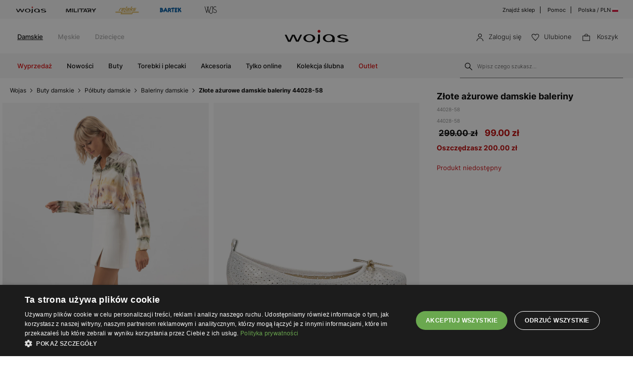

--- FILE ---
content_type: text/html; charset=UTF-8
request_url: https://wojas.pl/zlote-azurowe-damskie-baleriny-44028-58?rozmiar=38
body_size: 29693
content:
<!DOCTYPE html>
<html lang="pl-PL">
<head>
	<meta charset="UTF-8" />
	<title>Złote ażurowe damskie baleriny 44028-58 | Sklep online Wojas.pl</title>
	<meta name="description" content="Sklep internetowy Wojas.pl to zawsze modne buty skórzane produkowane w Polsce. Stylowe buty męskie i damskie Wojas - teraz darmowa dostawa!">
		<meta name="google-site-verification" content="qap72HNXCipGmFFRPr6nY666axpovQy7tW4pD8sMcNU" />
	<meta name="format-detection" content="telephone=no">
	<meta name="referrer" content="no-referrer-when-downgrade">
	<link rel="preconnect" href="https://cdn.wojas.eu">
	<meta id="Viewport" name="viewport" content="initial-scale=1, maximum-scale=1, minimum-scale=1, user-scalable=no, width=device-width">	<link rel="manifest" href="https://wojas.pl/manifest.json">	
	<link rel="icon" type="image/png" sizes="32x32" href="https://cdn.wojas.eu/media/images/pl/favicon/favicon-32x32.png">
	<link rel="icon" type="image/png" sizes="16x16" href="https://cdn.wojas.eu/media/images/pl/favicon/favicon-16x16.png">
	<link rel="shortcut icon" href="https://cdn.wojas.eu/media/images/pl/favicon/favicon.ico">
	<link rel="apple-touch-icon" sizes="180x180" href="https://cdn.wojas.eu/media/images/pl/favicon/apple-touch-icon.png">
	<link rel="mask-icon" href="https://cdn.wojas.eu/media/images/pl/favicon/safari-pinned-tab.svg" color="#FFF">
	<link rel="icon" type="image/png" sizes="192x192" href="https://cdn.wojas.eu/media/images/pl/favicon/android-chrome-192x192.png">
	<script>
// akam-sw.js install script version 1.3.6
"serviceWorker"in navigator&&"find"in[]&&function(){var e=new Promise(function(e){"complete"===document.readyState||!1?e():(window.addEventListener("load",function(){e()}),setTimeout(function(){"complete"!==document.readyState&&e()},1e4))}),n=window.akamServiceWorkerInvoked,r="1.3.6";if(n)aka3pmLog("akam-setup already invoked");else{window.akamServiceWorkerInvoked=!0,window.aka3pmLog=function(){window.akamServiceWorkerDebug&&console.log.apply(console,arguments)};function o(e){(window.BOOMR_mq=window.BOOMR_mq||[]).push(["addVar",{"sm.sw.s":e,"sm.sw.v":r}])}var i="/akam-sw.js",a=new Map;navigator.serviceWorker.addEventListener("message",function(e){var n,r,o=e.data;if(o.isAka3pm)if(o.command){var i=(n=o.command,(r=a.get(n))&&r.length>0?r.shift():null);i&&i(e.data.response)}else if(o.commandToClient)switch(o.commandToClient){case"enableDebug":window.akamServiceWorkerDebug||(window.akamServiceWorkerDebug=!0,aka3pmLog("Setup script debug enabled via service worker message"),v());break;case"boomerangMQ":o.payload&&(window.BOOMR_mq=window.BOOMR_mq||[]).push(o.payload)}aka3pmLog("akam-sw message: "+JSON.stringify(e.data))});var t=function(e){return new Promise(function(n){var r,o;r=e.command,o=n,a.has(r)||a.set(r,[]),a.get(r).push(o),navigator.serviceWorker.controller&&(e.isAka3pm=!0,navigator.serviceWorker.controller.postMessage(e))})},c=function(e){return t({command:"navTiming",navTiming:e})},s=null,m={},d=function(){var e=i;return s&&(e+="?othersw="+encodeURIComponent(s)),function(e,n){return new Promise(function(r,i){aka3pmLog("Registering service worker with URL: "+e),navigator.serviceWorker.register(e,n).then(function(e){aka3pmLog("ServiceWorker registration successful with scope: ",e.scope),r(e),o(1)}).catch(function(e){aka3pmLog("ServiceWorker registration failed: ",e),o(0),i(e)})})}(e,m)},g=navigator.serviceWorker.__proto__.register;if(navigator.serviceWorker.__proto__.register=function(n,r){return n.includes(i)?g.call(this,n,r):(aka3pmLog("Overriding registration of service worker for: "+n),s=new URL(n,window.location.href),m=r,navigator.serviceWorker.controller?new Promise(function(n,r){var o=navigator.serviceWorker.controller.scriptURL;if(o.includes(i)){var a=encodeURIComponent(s);o.includes(a)?(aka3pmLog("Cancelling registration as we already integrate other SW: "+s),navigator.serviceWorker.getRegistration().then(function(e){n(e)})):e.then(function(){aka3pmLog("Unregistering existing 3pm service worker"),navigator.serviceWorker.getRegistration().then(function(e){e.unregister().then(function(){return d()}).then(function(e){n(e)}).catch(function(e){r(e)})})})}else aka3pmLog("Cancelling registration as we already have akam-sw.js installed"),navigator.serviceWorker.getRegistration().then(function(e){n(e)})}):g.call(this,n,r))},navigator.serviceWorker.controller){var u=navigator.serviceWorker.controller.scriptURL;u.includes("/akam-sw.js")||u.includes("/akam-sw-preprod.js")||u.includes("/threepm-sw.js")||(aka3pmLog("Detected existing service worker. Removing and re-adding inside akam-sw.js"),s=new URL(u,window.location.href),e.then(function(){navigator.serviceWorker.getRegistration().then(function(e){m={scope:e.scope},e.unregister(),d()})}))}else e.then(function(){window.akamServiceWorkerPreprod&&(i="/akam-sw-preprod.js"),d()});if(window.performance){var w=window.performance.timing,l=w.responseEnd-w.responseStart;c(l)}e.then(function(){t({command:"pageLoad"})});var k=!1;function v(){window.akamServiceWorkerDebug&&!k&&(k=!0,aka3pmLog("Initializing debug functions at window scope"),window.aka3pmInjectSwPolicy=function(e){return t({command:"updatePolicy",policy:e})},window.aka3pmDisableInjectedPolicy=function(){return t({command:"disableInjectedPolicy"})},window.aka3pmDeleteInjectedPolicy=function(){return t({command:"deleteInjectedPolicy"})},window.aka3pmGetStateAsync=function(){return t({command:"getState"})},window.aka3pmDumpState=function(){aka3pmGetStateAsync().then(function(e){aka3pmLog(JSON.stringify(e,null,"\t"))})},window.aka3pmInjectTiming=function(e){return c(e)},window.aka3pmUpdatePolicyFromNetwork=function(){return t({command:"pullPolicyFromNetwork"})})}v()}}();</script>
<script type="text/javascript" charset="UTF-8" src="//cdn.cookie-script.com/s/de96ebd454083c902ed3668faf4b97fd.js"></script>
	<meta name="robots" content="max-image-preview:large">
<meta name="robots" content="noindex, nofollow">	<style>
	@font-face {
        font-family: 'Inter';
        src: url('https://cdn.wojas.eu/media/fonts/Inter-ExtraLight.woff2') format('woff2'),
            url('https://cdn.wojas.eu/media/fonts/Inter-ExtraLight.woff') format('woff');
        font-weight: 100;
        font-style: normal;
        font-display: swap;
    }
	@font-face {
        font-family: 'Inter';
        src: url('https://cdn.wojas.eu/media/fonts/Inter-Light.woff2') format('woff2'),
            url('https://cdn.wojas.eu/media/fonts/Inter-Light.woff') format('woff');
        font-weight: 200;
        font-style: normal;
        font-display: swap;
    }
    @font-face {
        font-family: 'Inter';
        src: url('https://cdn.wojas.eu/media/fonts/Inter-Regular.woff2') format('woff2'),
            url('https://cdn.wojas.eu/media/fonts/Inter-Regular.woff') format('woff');
        font-weight: 400;
        font-style: normal;
        font-display: swap;
    }

  @font-face {
        font-family: 'Inter';
        src: url('https://cdn.wojas.eu/media/fonts/Inter-Medium.woff2') format('woff2'),
            url('https://cdn.wojas.eu/media/fonts/Inter-Medium.woff') format('woff');
        font-weight: 500;
        font-style: normal;
        font-display: swap;
    }
    @font-face {
        font-family: 'Inter';
        src: url('https://cdn.wojas.eu/media/fonts/Inter-Bold.woff2') format('woff2'),
            url('https://cdn.wojas.eu/media/fonts/Inter-Bold.woff') format('woff');
        font-weight: 700;
        font-style: normal;
        font-display: swap;
    }
</style>				<script type="application/ld+json">
	 {"@context": "https://schema.org",
      "@type": "BreadcrumbList",
      "itemListElement":[{"@type":"ListItem","position":1,"name":"Wojas","item":{"type":"Thing","id":"https:\/\/wojas.pl\/"}},{"@type":"ListItem","position":2,"name":"Buty damskie","item":"https:\/\/wojas.pl\/buty-damskie"},{"@type":"ListItem","position":3,"name":"P\u00f3\u0142buty damskie","item":"https:\/\/wojas.pl\/buty-damskie-polbuty"},{"@type":"ListItem","position":4,"name":"Baleriny damskie","item":"https:\/\/wojas.pl\/buty-damskie-polbuty-baleriny"},{"@type":"ListItem","position":5,"name":"Z\u0142ote a\u017curowe damskie baleriny 44028-58","item":"https:\/\/wojas.pl\/zlote-azurowe-damskie-baleriny-44028-58"}]}
	</script>
	<script type="application/ld+json">
	{"@context": "https://schema.org",
    "@type": "ItemList",
    "url": "",
    "numberOfItems": "4",
    "itemListElement":[{"@type":"ListItem","position":1,"item":{"@type":"Product","image":"https://cdn.wojas.eu/media/product/j4g/308x446/middle_img_189482.jpg","url":"https://wojas.pl/zlote-skorzane-oksfordki-damskie-na-brazowej-podeszwie-46342-58","name":"Z\u0142ote sk\u00f3rzane oksfordki damskie na br\u0105zowej podeszwie 46342-58","offers":{"@type":"Offer","availability":"https://schema.org/InStock","price":"399.00","priceCurrency":"PLN"}}},{"@type":"ListItem","position":2,"item":{"@type":"Product","image":"https://cdn.wojas.eu/media/product/j4g/308x446/middle_img_194211.jpg","url":"https://wojas.pl/zlote-loafersy-damskie-z-linii-comfort-460102-58","name":"Z\u0142ote loafersy damskie z linii Comfort 46102-58","offers":{"@type":"Offer","availability":"https://schema.org/InStock","price":"379.00","priceCurrency":"PLN"}}},{"@type":"ListItem","position":3,"item":{"@type":"Product","image":"https://cdn.wojas.eu/media/product/j4g/308x446/middle_img_168194.jpg","url":"https://wojas.pl/zlote-polbuty-damskie-wsuwane-46277-58","name":"Z\u0142ote p\u00f3\u0142buty damskie wsuwane 46277-58","offers":{"@type":"Offer","availability":"https://schema.org/InStock","price":"399.00","priceCurrency":"PLN"}}},{"@type":"ListItem","position":4,"item":{"@type":"Product","image":"https://cdn.wojas.eu/media/product/j4g/308x446/middle_img_191212.jpg","url":"https://wojas.pl/baleriny-damskie-zloty-metalik-44005-58","name":"Baleriny damskie z\u0142oty metalik 44005-58","offers":{"@type":"Offer","availability":"https://schema.org/InStock","price":"199.00","priceCurrency":"PLN"}}}]}
	</script>
			<meta property="og:type" content="product" />
	<meta property="og:locale" content="pl-PL" />
	<meta property="og:url" content="https://wojas.pl/zlote-azurowe-damskie-baleriny-44028-58" />
	<meta property="og:site_name" content="Złote ażurowe damskie baleriny 44028-58 | Sklep online Wojas.pl" />
	<meta property="og:image" content="https://cdn.wojas.eu/media/product/j/main_img_.jpg" />
	<meta property="og:image:width" content="500" />
	<meta property="og:image:height" content="500" />
	<meta property="product:price:currency" content="PLN" />
	<meta property="product:brand" content="Wojas" />
	<meta property="product:price:amount" content="99.00" />
	<meta property="product:availability" content="out of stock">
		
	 	<link rel="alternate" hreflang="pl" href="https://wojas.pl/zlote-azurowe-damskie-baleriny-44028-58" />
<link rel="alternate" hreflang="sk" href="https://wojas.sk/zlate-damske-balerinky-s-perforovanym-vzorom-44028-58" />
	<link rel="alternate" hreflang="cs" href="https://wojas.cz/nezne-kozene-baleriny-s-lesklou-zlatavou-upravou-44028-58" />
 	<link rel="alternate" hreflang="ro" href="https://wojas.ro/pantofi-dama-44028-58" />
<script type="application/ld+json">{"@context":"https:\/\/schema.org\/","@type":"Product","image":"https:\/\/cdn.wojas.eu\/media\/product\/j4g\/308x446\/middle_img_141578.jpg","name":"Z\u0142ote a\u017curowe damskie baleriny 44028-58","review":[{"@type":"Review","reviewRating":{"@type":"Rating","ratingValue":5},"description":"Mialam takie srebrne ,s\u0105 swietne mi\u0119kkie,wygodne i trwa\u0142e","inLanguage":"pl","author":{"@type":"Person","name":"Beata L."}},{"@type":"Review","reviewRating":{"@type":"Rating","ratingValue":5},"description":"Super","inLanguage":"pl","author":{"@type":"Person","name":"Katarzyna P."}},{"@type":"Review","reviewRating":{"@type":"Rating","ratingValue":5},"description":"Produkt jest zgodny z opisem ","inLanguage":"pl","author":{"@type":"Person","name":"Bo\u017cena G."}},{"@type":"Review","reviewRating":{"@type":"Rating","ratingValue":5},"description":"Baleriny s\u0105 bardzo wygodne, kupuj\u0119 juz kolejne, na lato pasuj\u0105 do wszystkich stylizacji. Superrr....","inLanguage":"pl","author":{"@type":"Person","name":"Agnieszka K."}},{"@type":"Review","reviewRating":{"@type":"Rating","ratingValue":5},"description":"Od kiedy Panstwo produkujecie baleriny to je u Was kupuje S\u0105 \u015bwietne. Jednak tym razem musia\u0142am zwr\u00f3ci\u0107, poniewa\u017c w lewym bucie, gniot\u0142a mnie pi\u0119ta pomimo \u017ce baleriny s\u0105 \"mi\u0119kkie \".Kupilam drugie i jest ok.","inLanguage":"pl","author":{"@type":"Person","name":"Agnieszka K."}},{"@type":"Review","reviewRating":{"@type":"Rating","ratingValue":5},"description":"Witam\r\nWyja\u015bniam to jest drugi z rz\u0119du zakup baleriny, gdy\u017c poraz pierwszy kupowa\u0142am od Wojas obuwie nie by\u0142am pewna numeracji, dlatego zam\u00f3wi\u0142am nr 37 i 38. Jednak pozostaj\u0119 przy moim nr 37. Jestem bardzo zadowolona z zakupu obuwia u Pa\u0144stwa ","inLanguage":"pl","author":{"@type":"Person","name":"Ewa D."}},{"@type":"Review","reviewRating":{"@type":"Rating","ratingValue":5},"description":"Mi\u0119kkie, wygodne, komfortowa wk\u0142adka wewn\u0105trz. \u0141adnie wygl\u0105daj\u0105 na stopie, udany zakup","inLanguage":"pl","author":{"@type":"Person","name":"Kornelia M."}},{"@type":"Review","reviewRating":{"@type":"Rating","ratingValue":4},"description":"S\u0105 ok","inLanguage":"pl","author":{"@type":"Person","name":"Ewelina W."}},{"@type":"Review","reviewRating":{"@type":"Rating","ratingValue":5},"description":"Sa cudowne","inLanguage":"pl","author":{"@type":"Person","name":"Anita L."}},{"@type":"Review","reviewRating":{"@type":"Rating","ratingValue":5},"description":"Super","inLanguage":"pl","author":{"@type":"Person","name":"Agnieszka L."}},{"@type":"Review","reviewRating":{"@type":"Rating","ratingValue":4},"description":"Balerinki \u015bliczne,  niestety moja para mia\u0142a wad\u0119 fabryczn\u0105 i musia\u0142am zwr\u00f3ci\u0107 (zapi\u0119tek wy\u017cszy w lewem bucie o p\u00f3\u0142 cm) z tego powodu odj\u0119\u0142am 1 gwiazdk\u0119.  Zam\u00f3wi\u0142am kolejn\u0105  i czekam- oby nast\u0119pna para by\u0142a ok.","inLanguage":"pl","author":{"@type":"Person","name":"Kornelia M."}},{"@type":"Review","reviewRating":{"@type":"Rating","ratingValue":5},"description":"Musia\u0142am pierwsze zakupione przez internet baleriny zwr\u00f3ci\u0107 bo mia\u0142y r\u00f3\u017cny kolor","inLanguage":"pl","author":{"@type":"Person","name":"Monika A."}},{"@type":"Review","reviewRating":{"@type":"Rating","ratingValue":5},"description":"Kupuj\u0119 baleriny drugi raz.\r\nS\u0105 bardzo wygodne.","inLanguage":"pl","author":{"@type":"Person","name":"Ma\u0142gorzata S."}},{"@type":"Review","reviewRating":{"@type":"Rating","ratingValue":5},"description":"Mi\u0119kkie i bardzo wygodne","inLanguage":"pl","author":{"@type":"Person","name":"BEATA K."}},{"@type":"Review","reviewRating":{"@type":"Rating","ratingValue":5},"description":"Czy polecisz nas innym?\n- Tak","inLanguage":"pl","author":{"@type":"Person","name":"Maria J."}},{"@type":"Review","reviewRating":{"@type":"Rating","ratingValue":4},"description":"Podeszwa mog\u0142aby by\u0107 twardsza ","inLanguage":"pl","author":{"@type":"Person","name":"Paulina Z."}},{"@type":"Review","reviewRating":{"@type":"Rating","ratingValue":5},"description":"Baleriny okej wygodne","inLanguage":"pl","author":{"@type":"Person","name":"Katarzyna W."}},{"@type":"Review","reviewRating":{"@type":"Rating","ratingValue":5},"description":"baleriny bardzo mi si\u0119 podoba\u0142y, kolor z\u0142ota niearogancki. Jednak musia\u0142am odes\u0142a\u0107, bo z przodu za bardzo zachodzi\u0142y na haluxa","inLanguage":"pl","author":{"@type":"Person","name":"Agnieszka W."}},{"@type":"Review","reviewRating":{"@type":"Rating","ratingValue":5},"description":"Sliczne, mieciutkie balerinki","inLanguage":"pl","author":{"@type":"Person","name":"Marta S."}},{"@type":"Review","reviewRating":{"@type":"Rating","ratingValue":4},"description":"Nosze rozmiar 37, but by\u0142 za ma\u0142y","inLanguage":"pl","author":{"@type":"Person","name":"Ma\u0142gorzata P."}},{"@type":"Review","reviewRating":{"@type":"Rating","ratingValue":5},"description":"To ju\u017c moja kolejna para tych but\u00f3w. Bardzo s\u0105 bardzo wygodne. Polecam.","inLanguage":"pl","author":{"@type":"Person","name":"Anna K."}},{"@type":"Review","reviewRating":{"@type":"Rating","ratingValue":5},"description":"Czy polecisz nas innym?\n- Tak","inLanguage":"pl","author":{"@type":"Person","name":"Klaudia S."}},{"@type":"Review","reviewRating":{"@type":"Rating","ratingValue":5},"description":"Czy jeste\u015b zadowolony z jako\u015bci naszych us\u0142ug?  \n- Tak,, produkt spe\u0142nia moje wymagania.Polecilabym innym zakup.","inLanguage":"pl","author":{"@type":"Person","name":"EWA F."}},{"@type":"Review","reviewRating":{"@type":"Rating","ratingValue":5},"description":"super ,dobra jako\u015b\u0107","inLanguage":"pl","author":{"@type":"Person","name":"Jacek R."}},{"@type":"Review","reviewRating":{"@type":"Rating","ratingValue":5},"description":"Bardzo pi\u0119kne subtelne balerinki, polecam.","inLanguage":"pl","author":{"@type":"Person","name":"Krystyna B."}},{"@type":"Review","reviewRating":{"@type":"Rating","ratingValue":5},"description":"Niestety buty okaza\u0142y si\u0119 za ma\u0142e ","inLanguage":"pl","author":{"@type":"Person","name":"Ma\u0142gorzata K."}},{"@type":"Review","reviewRating":{"@type":"Rating","ratingValue":5},"description":"Buty s\u0105 bardzo wygodne i bardzo \u0142adne .To juz kolejna para zakupiona w sklepie Wojas i jak zawsze jestem bardzo zadowolona .Polecam","inLanguage":"pl","author":{"@type":"Person","name":"BARBARA D."}},{"@type":"Review","reviewRating":{"@type":"Rating","ratingValue":5},"description":"Tak wszystko jest w porz\u0105dku , troch\u0119 za d\u0142ugi czas wysy\u0142ki ","inLanguage":"pl","author":{"@type":"Person","name":"Weronika G."}},{"@type":"Review","reviewRating":{"@type":"Rating","ratingValue":5},"description":"Bardzo \u0142adne i wygodne baleriny.\u015awietnie wykonanane z mi\u0119ciutkiej sk\u00f3ry.Rozmiar w\u0142a\u015bciwy.Zam\u00f3wi\u0142am rozmiar 37.Pasuje idealnie.Polecam.","inLanguage":"pl","author":{"@type":"Person","name":"Miros\u0142awa S."}},{"@type":"Review","reviewRating":{"@type":"Rating","ratingValue":5},"description":"Zgodnie z opisem. Bardzo wygodne","inLanguage":"pl","author":{"@type":"Person","name":"Ryszard G."}},{"@type":"Review","reviewRating":{"@type":"Rating","ratingValue":5},"description":"polecam bardzo wygodne","inLanguage":"pl","author":{"@type":"Person","name":"Ma\u0142gorzata M."}},{"@type":"Review","reviewRating":{"@type":"Rating","ratingValue":3},"description":"Buty bardzo wygodne , jednak kolor jego opis niedok\u0142adny, w telefonie to jest niewidoczne, kolor jest bia\u0142o -z\u0142oty gdzie z\u0142oto jest lekkim natryskiem, nie z\u0142oty","inLanguage":"pl","author":{"@type":"Person","name":"Joanna B."}},{"@type":"Review","reviewRating":{"@type":"Rating","ratingValue":5},"description":"Rozmiar prawid\u0142owy. Buty bardzo \u0142adne","inLanguage":"pl","author":{"@type":"Person","name":"Monika O."}},{"@type":"Review","reviewRating":{"@type":"Rating","ratingValue":3},"description":"Brak rozmiar  o 0.5 jeden rozmiar za ma\u0142y drugi zs du\u017cy. Mam srebrne takie zam\u00f3wi\u0142am taki sam rozmiar i okaza\u0142 si\u0119 z\u0142y  ???? ","inLanguage":"pl","author":{"@type":"Person","name":"magda s."}},{"@type":"Review","reviewRating":{"@type":"Rating","ratingValue":5},"description":"Bardzo wygodne ","inLanguage":"pl","author":{"@type":"Person","name":"Agnieszka B."}},{"@type":"Review","reviewRating":{"@type":"Rating","ratingValue":4},"description":"Baleriny bardzo fajne, niestety od jakiego\u015b czasu nie mog\u0119 utrafi\u0107 z rozmiarem, 40 za ma\u0142a, 41 za du\u017ce ","inLanguage":"pl","author":{"@type":"Person","name":"Ewa N."}},{"@type":"Review","reviewRating":{"@type":"Rating","ratingValue":1},"description":"Buty by\u0142y niestarannie sklejone. Wylewa\u0142 si\u0119 klej na pi\u0119cie przy podeszwie. Kolor sk\u00f3ry by\u0142 odbarwiony na pi\u0119cie. Zwrocilam","inLanguage":"pl","author":{"@type":"Person","name":"Anna G."}},{"@type":"Review","reviewRating":{"@type":"Rating","ratingValue":5},"description":"S\u0105 \u0142adne, elegancki.super wygl\u0105daj\u0105 na nodze .polecam","inLanguage":"pl","author":{"@type":"Person","name":"Ewa B."}},{"@type":"Review","reviewRating":{"@type":"Rating","ratingValue":5},"description":"Super baleriny. Mi\u0119ciutka sk\u00f3ra w pi\u0119knym kolorze. Bardzo polecam","inLanguage":"pl","author":{"@type":"Person","name":"Ma\u0142gorzata D."}},{"@type":"Review","reviewRating":{"@type":"Rating","ratingValue":5},"description":"\u0141adniutkie. Srebrne \u017ce z\u0142otym py\u0142kiem.","inLanguage":"pl","author":{"@type":"Person","name":"Joanna Z."}},{"@type":"Review","reviewRating":{"@type":"Rating","ratingValue":5},"description":"Dodatkowe uwagi?\n- Brak","inLanguage":"pl","author":{"@type":"Person","name":"Jowita U."}},{"@type":"Review","reviewRating":{"@type":"Rating","ratingValue":5},"description":"Balerinki \u015bliczne i wygodne. Mam drug\u0105 par\u0119 w kolorze srebrnym ","inLanguage":"pl","author":{"@type":"Person","name":"Ma\u0142gorzata F."}},{"@type":"Review","reviewRating":{"@type":"Rating","ratingValue":5},"description":"Wszystko ok.","inLanguage":"pl","author":{"@type":"Person","name":"Beata M."}},{"@type":"Review","reviewRating":{"@type":"Rating","ratingValue":5},"description":"Baleriny s\u0105 bardzo \u0142adne i wygodne. Polecam.","inLanguage":"pl","author":{"@type":"Person","name":"Ewa D."}},{"@type":"Review","reviewRating":{"@type":"Rating","ratingValue":5},"description":"Polecam","inLanguage":"pl","author":{"@type":"Person","name":"EMILA P."}},{"@type":"Review","reviewRating":{"@type":"Rating","ratingValue":4},"description":"Dla mnie zbyt twarde i za szczup\u0142e, mimo, \u017ce rozmiar za du\u017cy. Mo\u017ce nogi ju\u017c nie te\u2026Odda\u0142am.","inLanguage":"pl","author":{"@type":"Person","name":"Katarzyna G."}},{"@type":"Review","reviewRating":{"@type":"Rating","ratingValue":4},"description":"Rozmiar 39 za ciasny, rozmiar 40 za du\u017cy (nawet wk\u0142adka nie rozwi\u0105zuje problemu). Brakuje nr po\u015brednich, np. rozmiaru 39,5. Szkoda, bo buty bardzo fajne.","inLanguage":"pl","author":{"@type":"Person","name":"Dorota J."}},{"@type":"Review","reviewRating":{"@type":"Rating","ratingValue":5},"description":"Bardzo wygodne, mi\u0119ciutka sk\u00f3ra. Rozmiar zgodny. ","inLanguage":"pl","author":{"@type":"Person","name":"Mariola D."}},{"@type":"Review","reviewRating":{"@type":"Rating","ratingValue":5},"description":"Polecam, buty bardzo wygodne i dobrze wykonane.","inLanguage":"pl","author":{"@type":"Person","name":"Anna B."}},{"@type":"Review","reviewRating":{"@type":"Rating","ratingValue":5},"description":"Buty wygodne, troch\u0119 wysokie przy pi\u0119cie wi\u0119c podluzszym chodzeniu mog\u0105 obciera\u0107.Ladny kolor","inLanguage":"pl","author":{"@type":"Person","name":"Edyta S."}},{"@type":"Review","reviewRating":{"@type":"Rating","ratingValue":5},"description":"Tak","inLanguage":"pl","author":{"@type":"Person","name":"Barbara K."}}],"aggregateRating":{"@type":"AggregateRating","ratingValue":"4.7","bestRating":5,"worstRating":1,"ratingCount":51}}</script>
	<link rel="stylesheet" type="text/css" href="https://wojas.pl/js/fancybox3/jquery.fancybox.min.css">	<link href="https://wojas.pl/js/bxslider/bxslider.css?v1" rel="stylesheet">	
<link rel="stylesheet" type="text/css" href="https://wojas.pl/js/bootstrap-3.0/css/bootstrap.css">
	

<link rel="stylesheet" href="https://wojas.pl/js/remodal/remodal.css">



<link rel="stylesheet" type="text/css" href="https://wojas.pl/styles/style.min.css?v=1764667733">





		<script src="https://wojas.pl/js/jquery.min.js"></script>
	<link href="https://wojas.pl/js/menu/jquery-simple-mobilemenu.css?v=14" rel="stylesheet">
	<script src="https://wojas.pl/js/menu/jquery-simple-mobilemenu.js?v=10"></script>
	<script type="text/javascript" src="https://wojas.pl/frontend/js/pl/CONFIG.js?v=8"></script>
		<script type="text/javascript" src="https://wojas.pl/frontend/js/pl/main.bundle.js?v=1766043964" async></script>
		<script type="text/javascript" src="https://wojas.pl/frontend/js/pl/validate.js?v=152739000"></script>
	<script type="text/javascript" src="https://wojas.pl/frontend/js/pl/validateMessage.js?v=152739005"></script>
<script type="text/javascript" src="https://wojas.pl/js/bxslider/bxslider.js"></script>

<style>
.askspot-chat-widget{z-index: 888!important}.fancybox-show-infobar .fancybox-bg{background:#fff;opacity:1}.fancybox-button--play{display:none}.fancybox-button--fullscreen{display:none}.fancybox-button--thumbs{display:none}.bx-wrapper img{max-width:500px;margin:0 auto}.bx-wrapper{width:85%;float:right}.video{width:85%;float:right}#d3{width:90%;float:right}@media(min-width:0px) and (max-width:1024px){.bx-wrapper{width:80%;float:right}.video{width:80%;float:right}#d3{width:100%;}}@media(min-width:0px) and (max-width:1024px){.bx-wrapper{width:100%;float:left}.video{width:100%;float:left}#d3{width:100%;float:left}}.tooltip-inner{background:#fff;color:#000;text-align:left;padding:15px;max-width:280px;border:1px solid #fff;box-shadow:0 0 30px rgba(0,0,0,.2)}.tooltip.bottom{margin-top:-10px}.tooltip.in{filter:alpha(opacity=100)!important;opacity:1!important}.tooltip.bottom .tooltip-arrow{border-bottom-color:#fff}.tooltip{font-family: 'Inter',sans-serif;}.dropdown-backdrop{display:none}
.profilMenu__list--item:last-child{border-top: 1px solid #dfdfdf;margin-top: 20px;padding-top: 30px;}.profilMenu__list--item a:hover{text-decoration:underline}.profilMenu__list--item{padding: 12px 0;}.profilMenu__list--item{line-height:25px;}.profil__list--item-title{font-size: 13px;text-transform: uppercase;font-weight: 600;}
</style>
<script>
    !function(e,n,t,i,r,o){function s(e){if("number"!=typeof e)return e;var n=new Date;return new Date(n.getTime()+1e3*e)}var a=4e3,c="xnpe_async_hide";function p(e){return e.reduce((function(e,n){return e[n]=function(){e._.push([n.toString(),arguments])},e}),{_:[]})}function m(e,n,t){var i=t.createElement(n);i.src=e;var r=t.getElementsByTagName(n)[0];return r.parentNode.insertBefore(i,r),i}function u(e){return"[object Date]"===Object.prototype.toString.call(e)}o.target=o.target||"https://api.exponea.com",o.file_path=o.file_path||o.target+"/js/exponea.min.js",r[n]=p(["anonymize","initialize","identify","getSegments","update","track","trackLink","trackEnhancedEcommerce","getHtml","showHtml","showBanner","showWebLayer","ping","getAbTest","loadDependency","getRecommendation","reloadWebLayers","_preInitialize","_initializeConfig"]),r[n].notifications=p(["isAvailable","isSubscribed","subscribe","unsubscribe"]),r[n].segments=p(["subscribe"]),r[n]["snippetVersion"]="v2.7.0",function(e,n,t){e[n]["_"+t]={},e[n]["_"+t].nowFn=Date.now,e[n]["_"+t].snippetStartTime=e[n]["_"+t].nowFn()}(r,n,"performance"),function(e,n,t,i,r,o){e[r]={sdk:e[i],sdkObjectName:i,skipExperiments:!!t.new_experiments,sign:t.token+"/"+(o.exec(n.cookie)||["","new"])[1],path:t.target}}(r,e,o,n,i,RegExp("__exponea_etc__"+"=([\\w-]+)")),function(e,n,t){m(e.file_path,n,t)}(o,t,e),function(e,n,t,i,r,o,p){if(e.new_experiments){!0===e.new_experiments&&(e.new_experiments={});var l,f=e.new_experiments.hide_class||c,_=e.new_experiments.timeout||a,g=encodeURIComponent(o.location.href.split("#")[0]);e.cookies&&e.cookies.expires&&("number"==typeof e.cookies.expires||u(e.cookies.expires)?l=s(e.cookies.expires):e.cookies.expires.tracking&&("number"==typeof e.cookies.expires.tracking||u(e.cookies.expires.tracking))&&(l=s(e.cookies.expires.tracking))),l&&l<new Date&&(l=void 0);var d=e.target+"/webxp/"+n+"/"+o[t].sign+"/modifications.min.js?http-referer="+g+"&timeout="+_+"ms"+(l?"&cookie-expires="+Math.floor(l.getTime()/1e3):"");"sync"===e.new_experiments.mode&&o.localStorage.getItem("__exponea__sync_modifications__")?function(e,n,t,i,r){t[r][n]="<"+n+' src="'+e+'"></'+n+">",i.writeln(t[r][n]),i.writeln("<"+n+">!"+r+".init && document.writeln("+r+"."+n+'.replace("/'+n+'/", "/'+n+'-async/").replace("><", " async><"))</'+n+">")}(d,n,o,p,t):function(e,n,t,i,r,o,s,a){o.documentElement.classList.add(e);var c=m(t,i,o);function p(){r[a].init||m(t.replace("/"+i+"/","/"+i+"-async/"),i,o)}function u(){o.documentElement.classList.remove(e)}c.onload=p,c.onerror=p,r.setTimeout(u,n),r[s]._revealPage=u}(f,_,d,n,o,p,r,t)}}(o,t,i,0,n,r,e),function(e,n,t){var i;e[n]._initializeConfig(t),(null===(i=t.experimental)||void 0===i?void 0:i.non_personalized_weblayers)&&e[n]._preInitialize(t),e[n].start=function(i){i&&Object.keys(i).forEach((function(e){return t[e]=i[e]})),e[n].initialize(t)}}(r,n,o)}(document,"exponea","script","webxpClient",window,{
    target: "https://analytics.wojas.pl",
    token: "37b21e42-9cc9-11e9-9bbf-aa978f2cdad2",
    experimental: {
        non_personalized_weblayers: true
    },
   
});
exponea.start();
</script>






























<script>
window.dataLayer = window.dataLayer || [];
function gtag(){dataLayer.push(arguments);}
 gtag('consent', 'default', {
    'ad_storage': 'denied',
    'ad_user_data': 'denied',
	'ad_personalization': 'denied',
	'analytics_storage': 'denied',
    'wait_for_update': 1000
    });
</script>

<style>
.fancybox-show-infobar .fancybox-bg{
	background:#fff;
	opacity:1;
}
.fancybox-button--play{display:none;}
.fancybox-button--fullscreen{display:none;}
.fancybox-button--thumbs{display:none;}
.bx-wrapper img{
	max-width:500px;
	margin:0 auto;
}
</style>


			<script>
dataLayer.push({
'productID': '41551',
'ecomm_prodid': '41551',
'ecomm_pagetype' : 'product',
'ecomm_totalvalue': '99.00',
'PageType': 'ProductPage',
'product': 'Złote ażurowe damskie baleriny 44028-58'
});
</script>



<script>
dataLayer.push({ ecommerce: null });
dataLayer.push({
    event: 'view_item',
    ecommerce: {
	    items: [
    {
      item_id: "41551",
      item_id2: "44028-58",
      item_name: "Złote ażurowe damskie baleriny 44028-58",
      affiliation: "Wojas Store",
      coupon: "",
      currency: "PLN",
      discount: 0,
      index: 0,
      item_brand: "wojas",
      item_category: "Buty",
      item_category2: "Damskie",
      item_category3: "Półbuty",
      item_category4: "Baleriny",
      item_list_id: "related_products",
      item_list_name: "Related Products",
      item_variant: "złoty",
      location_id: "ChIJIQBpAG2ahYAR_6128GcTUEo",
      price: 99.00,
      quantity: 1
    }
    ]

    }
});
</script>


<script>
dataLayer.push({ ecommerce: null });
dataLayer.push({
    event: "select_item",
    ecommerce: {    items: [
    {
      item_id: "41551",
      item_id2: "44028-58",
      item_name: "Złote ażurowe damskie baleriny 44028-58",
      affiliation: "Wojas Store",
      coupon: "",
      currency: "PLN",
      discount: 0,
      index: 0,
      item_brand: "wojas",
      item_category: "Buty",
      item_category2: "Damskie",
      item_category3: "Półbuty",
      item_category4: "Baleriny",
      item_list_id: "related_products",
      item_list_name: "Related Products",
      item_variant: "złoty",
      location_id: "ChIJIQBpAG2ahYAR_6128GcTUEo",
      price: 99.00,
      quantity: 1
    }
    ]
}})
</script>


<!-- Google Tag Manager -->
<script>(function(w,d,s,l,i){w[l]=w[l]||[];w[l].push({'gtm.start':
new Date().getTime(),event:'gtm.js'});var f=d.getElementsByTagName(s)[0],
j=d.createElement(s),dl=l!='dataLayer'?'&l='+l:'';j.async=true;j.src=
'https://www.googletagmanager.com/gtm.js?id='+i+dl;f.parentNode.insertBefore(j,f);
})(window,document,'script','dataLayer','GTM-KBNDRKH');</script>
<!-- End Google Tag Manager -->


<script>(window.BOOMR_mq=window.BOOMR_mq||[]).push(["addVar",{"rua.upush":"false","rua.cpush":"false","rua.upre":"false","rua.cpre":"true","rua.uprl":"false","rua.cprl":"false","rua.cprf":"false","rua.trans":"SJ-17165be1-1a5f-41ad-baff-da1b8d6fa2c5","rua.cook":"false","rua.ims":"false","rua.ufprl":"false","rua.cfprl":"true","rua.isuxp":"false","rua.texp":"norulematch","rua.ceh":"false","rua.ueh":"false","rua.ieh.st":"0"}]);</script>
                              <script>!function(a){var e="https://s.go-mpulse.net/boomerang/",t="addEventListener";if(""=="True")a.BOOMR_config=a.BOOMR_config||{},a.BOOMR_config.PageParams=a.BOOMR_config.PageParams||{},a.BOOMR_config.PageParams.pci=!0,e="https://s2.go-mpulse.net/boomerang/";if(window.BOOMR_API_key="WYC7B-TQP9Y-K7LSK-BU73C-DJY8L",function(){function n(e){a.BOOMR_onload=e&&e.timeStamp||(new Date).getTime()}if(!a.BOOMR||!a.BOOMR.version&&!a.BOOMR.snippetExecuted){a.BOOMR=a.BOOMR||{},a.BOOMR.snippetExecuted=!0;var i,_,o,r=document.createElement("iframe");if(a[t])a[t]("load",n,!1);else if(a.attachEvent)a.attachEvent("onload",n);r.src="javascript:void(0)",r.title="",r.role="presentation",(r.frameElement||r).style.cssText="width:0;height:0;border:0;display:none;",o=document.getElementsByTagName("script")[0],o.parentNode.insertBefore(r,o);try{_=r.contentWindow.document}catch(O){i=document.domain,r.src="javascript:var d=document.open();d.domain='"+i+"';void(0);",_=r.contentWindow.document}_.open()._l=function(){var a=this.createElement("script");if(i)this.domain=i;a.id="boomr-if-as",a.src=e+"WYC7B-TQP9Y-K7LSK-BU73C-DJY8L",BOOMR_lstart=(new Date).getTime(),this.body.appendChild(a)},_.write("<bo"+'dy onload="document._l();">'),_.close()}}(),"".length>0)if(a&&"performance"in a&&a.performance&&"function"==typeof a.performance.setResourceTimingBufferSize)a.performance.setResourceTimingBufferSize();!function(){if(BOOMR=a.BOOMR||{},BOOMR.plugins=BOOMR.plugins||{},!BOOMR.plugins.AK){var e="true"=="true"?1:0,t="",n="ck73p4ixzcobk2l2wunq-f-17315dec9-clientnsv4-s.akamaihd.net",i="false"=="true"?2:1,_={"ak.v":"39","ak.cp":"1281837","ak.ai":parseInt("762109",10),"ak.ol":"0","ak.cr":8,"ak.ipv":4,"ak.proto":"h2","ak.rid":"25ce0523","ak.r":44387,"ak.a2":e,"ak.m":"dsca","ak.n":"essl","ak.bpcip":"18.191.183.0","ak.cport":33898,"ak.gh":"23.192.164.21","ak.quicv":"","ak.tlsv":"tls1.3","ak.0rtt":"","ak.0rtt.ed":"","ak.csrc":"-","ak.acc":"","ak.t":"1769649435","ak.ak":"hOBiQwZUYzCg5VSAfCLimQ==4F79M7TMuSzlPc9bWAvJwWqTNsiU2/2f472ieduRTBTjMlF5WDXC564xaOVNi8Zo7VS61sHkmBEoRy4gwzOmmrtF1AIgWq37NK7o43+Pjo/cVLsxAsFIQ/cHGwd6z/YO5twnt7qA8Ct0UxjO9H21vVj8eMekYFxES7A8/bYmmF3Tq9cu07Ib7K84ONb9bZpBx9IwIJ/gKGNBkebMgLeloYMZb++HOLGPAyFMA/SRZHpcMBsrdfVdkV8nPy2l2bHjad7tuhCZlCrUowSwkEGwnYUzx16LLU/TDynzY+J6FStcr0GxdsbP572WppqwQe9IqdAzQqhmxhFp8UFxrI7iIv496Kvt0MEf/W451hgujcgj2rnZOLHmAdvgYKnTLPRpGIuZwt795DDfYnR07fnamPpXT3DySgNalQRi9OG1PYg=","ak.pv":"22","ak.dpoabenc":"","ak.tf":i};if(""!==t)_["ak.ruds"]=t;var o={i:!1,av:function(e){var t="http.initiator";if(e&&(!e[t]||"spa_hard"===e[t]))_["ak.feo"]=void 0!==a.aFeoApplied?1:0,BOOMR.addVar(_)},rv:function(){var a=["ak.bpcip","ak.cport","ak.cr","ak.csrc","ak.gh","ak.ipv","ak.m","ak.n","ak.ol","ak.proto","ak.quicv","ak.tlsv","ak.0rtt","ak.0rtt.ed","ak.r","ak.acc","ak.t","ak.tf"];BOOMR.removeVar(a)}};BOOMR.plugins.AK={akVars:_,akDNSPreFetchDomain:n,init:function(){if(!o.i){var a=BOOMR.subscribe;a("before_beacon",o.av,null,null),a("onbeacon",o.rv,null,null),o.i=!0}return this},is_complete:function(){return!0}}}}()}(window);</script></head>
<body >
<noscript><iframe src="https://www.googletagmanager.com/ns.html?id=GTM-KBNDRKH" height="0" width="0" style="display:none;visibility:hidden"></iframe></noscript>
<header id="header">
	<div class="header-top-exp"></div>
	<div class="header">
			<div class="header-top-bar">
			<div class="header-top-bar__wraper">
				<div class="header-top-bar__left">
					<ul class="header-top-bar__list">
						<li class="header-top-bar__item"><a href="https://wojas.pl/kolekcja?marka=wojas"><img src="https://cdn.wojas.eu/media/images/pl/svg/brand/v2/wojasA.svg" alt="Wojas"></a></li>
						<li class="header-top-bar__item"><a href="https://wojas.pl/kolekcja?line=military"><img src="https://cdn.wojas.eu/media/images/pl/svg/brand/military.svg" alt="Military"></a></li>
						<li class="header-top-bar__item"><a href="https://wojas.pl/relaks"><img src="https://cdn.wojas.eu/media/images/pl/svg/brand/v2/relaksA.svg?v=2" alt="Relaks"></a></li>
						<li class="header-top-bar__item"><a href="https://wojas.pl/bartek/kolekcja-dzieciece"><img src="https://cdn.wojas.eu/media/images/pl/svg/brand/v2/bartekA.svg" alt="Bartek"></a></li>
						<li class="header-top-bar__item"><a href="https://wojas.pl/kolekcja?marka=wjs"><img src="https://cdn.wojas.eu/media/images/pl/svg/brand/v2/wjsA.svg" alt="WJS"></a></li>
					</ul>
				</div>
				<div class="header-top-bar__right">
					<ul class="header-top-bar__list">
						<li class="header-top-bar__item"><a href="https://wojas.pl/sklepy">Znajdź sklep</a></li>
						<li class="header-top-bar__item"><a href="https://wojas.pl/informacje/faq">Pomoc</a></li>
						<li class="header-top-bar__item"><a href="https://wojas.eu/language">Polska / PLN <img src="https://cdn.wojas.eu/media/images/pl/svg/PL.svg" width="12" height="12" style="margin-top:-3px;" alt="PL"></a></li>
					</ul>
				</div>
			</div>
		</div>		<div class="header-content">
						<div class="header-content__menu top">
				<nav class="header-content-menu__container">
					<ul class="header-content-menu__list">
						<li class="header-content-menu__item"><a href="https://wojas.pl/damskie" class="header-content-menu__item-link active">Damskie</a></li>
						<li class="header-content-menu__item"><a href="https://wojas.pl/meskie" class="header-content-menu__item-link">Męskie</a></li>
						<li class="header-content-menu__item"><a href="https://wojas.pl/dzieciece" class="header-content-menu__item-link">Dziecięce</a></li>
																	</ul>
				</nav>
			</div>
						<div class="header-content__logo">
				<a href="https://wojas.pl"><img src="https://cdn.wojas.eu/media/images/pl/svg/logo.svg" alt="Obuwie skórzane WOJAS – Sklep internetowy" width="163" heigh="40"></a>
			</div>
			<div class="header-content__utility">
	<ul class="header-content-utility__list">
					<li class="header-content-utility__item">
				<button class="mobile secret" data-url="aHR0cHM6Ly93b2phcy5wbC9sb2dvd2FuaWU=">
					<img src="https://cdn.wojas.eu/media/images/pl/svg/user.svg" width="15" height="15" alt="Logowanie"><span>Zaloguj się</span>
				</button>
			</li>
						<li class="header-content-utility__item">
				<button class="mobile secret" data-url="aHR0cHM6Ly93b2phcy5wbC93aXNobGlzdA=="><img src="https://cdn.wojas.eu/media/images/pl/svg/fav.svg" width="15" height="15" alt="Ulubione"><span>Ulubione<span class="header-content-utility__badge"><span id="fav-badge"></span></span></span></button>
			</li>
			<li class="header-content-utility__item basket" id="cart">
				<button><img src="https://cdn.wojas.eu/media/images/pl/svg/bag.svg" width="15" height="15" alt="Koszyk">
				<span>Koszyk<span class="header-content-utility__badge"><span id="cart-items"></span></span></span></button>
			</li>
		</ul>
</div>		</div>
		<div class="header-content">
			<div id="menu-ham"><div id="bt-menu2"><img src="https://cdn.wojas.eu/media/images/pl/svg/menu.svg" width="20" height="20" alt="Menu"><span>Menu</span></div></div>
						<div class="header-content__menu">
									<nav>
	<ul id="box-menu">
														<li class="cent red"><a href="https://wojas.pl/wyprzedaz/kolekcja-damskie" class="drop">Wyprzedaż</a>
					<div class="drop">
						<div class="header-menu">
							<div class="header-menu__wrapper">
																																	<div class="header-menu__item">
										<div class="header-menu__item-list"><a style="height: auto;" href="https://wojas.pl/wyprzedaz/buty-damskie"> <img class="lazy" src="https://cdn.wojas.eu/media/images/pl/menu/damskie-mss-wl25.jpg" alt="" width="520" height="560" data-src="https://cdn.wojas.eu/media/images/pl/menu/damskie-mss-wl25.jpg"> <span class="span">Buty</span></a></div>
									</div>
																	<div class="header-menu__item">
										<div class="header-menu__item-list"><a style="height: auto;" href="https://wojas.pl/wyprzedaz/torebki-damskie"> <img class="lazy" src="https://cdn.wojas.eu/media/images/pl/menu/SALE-torebki.jpg" alt="" data-src="https://cdn.wojas.eu/media/images/pl/menu/SALE-torebki.jpg"> <span class="span">Torebki</span></a></div>
									</div>
																	<div class="header-menu__item">
										<div class="header-menu__item-list"><a style="height: auto;" href="https://wojas.pl/wyprzedaz/akcesoria-damskie"> <img class="lazy" src="https://cdn.wojas.eu/media/images/pl/menu/S-D--akcesoria.jpg" alt="" data-src="https://cdn.wojas.eu/media/images/pl/menu/S-D--akcesoria.jpg"> <span class="span">Akcesoria</span></a></div>
									</div>
															</div>
						</div>			
					</div>				</li>
											<li class="cent"><a href="https://wojas.pl/nowosc/kolekcja-damskie" class="drop">Nowości</a>
					<div class="drop">
						<div class="header-menu">
							<div class="header-menu__wrapper">
																																	<div class="header-menu__item">
										<div class="header-menu__item-list"><a style="height: auto;" href="https://wojas.pl/nowosc/buty-damskie"> <img class="lazy" src="https://cdn.wojas.eu/media/images/pl/menu/nk-buty.jpg" alt="" data-src="https://cdn.wojas.eu/media/images/pl/menu/nk-buty.jpg"> <span class="span">Buty</span></a></div>
									</div>
																	<div class="header-menu__item">
										<div class="header-menu__item-list"><a style="height: auto;" href="https://wojas.pl/nowosc/torebki-damskie"> <img class="lazy" src="https://cdn.wojas.eu/media/images/pl/menu/nk-torebki.jpg" alt="" data-src="https://cdn.wojas.eu/media/images/pl/menu/nk-torebki.jpg"> <span class="span">Torebki</span> </a></div>
									</div>
																	<div class="header-menu__item">
										<div class="header-menu__item-list"><a style="height: auto;" href="https://wojas.pl/nowosc/akcesoria-damskie"> <img class="lazy" src="https://cdn.wojas.eu/media/images/pl/menu/k-nowosc-akcesoria-jz25.jpg" alt="" data-src="https://cdn.wojas.eu/media/images/pl/menu/k-nowosc-akcesoria-jz25.jpg"> <span class="span">Akcesoria</span> </a></div>
									</div>
															</div>
						</div>			
					</div>				</li>
											<li class="cent"><a href="https://wojas.pl/buty-damskie" class="drop">Buty</a>
					<div class="drop">
						<div class="header-menu">
							<div class="header-menu__wrapper">
																																	<div class="header-menu__item">
										<div class="header-menu__item-header">Kategorie</div><div class="header-menu__item-list"><ul><li><a href="https://wojas.pl/buty-damskie-polbuty-mokasyny">Mokasyny</a></li><li><a href="https://wojas.pl/buty-damskie-botki">Botki</a></li><li><a href="https://wojas.pl/buty-damskie-botki-skarpetkowe">Botki skarpetkowe</a></li><li><a href="https://wojas.pl/buty-damskie-trzewiki">Trzewiki</a></li><li><a href="https://wojas.pl/buty-damskie-kozaki">Kozaki</a></li><li><a href="https://wojas.pl/buty-damskie-botki-sztyblety">Sztyblety</a></li><li><a href="https://wojas.pl/buty-damskie-trzewiki-bikery">Bikery</a></li><li><a href="https://wojas.pl/buty-damskie-polbuty">Półbuty</a></li><li><a href="https://wojas.pl/buty-damskie-czolenka">Czółenka</a></li><li><a href="https://wojas.pl/buty-damskie-sniegowce">Śniegowce</a></li><li><a href="https://wojas.pl/buty-damskie-trekkingi">Trekkingi</a></li><li><a href="https://wojas.pl/buty-damskie-botki-kowbojki">Kowbojki</a></li><li><a href="https://wojas.pl/buty-damskie-polbuty-baleriny">Baleriny</a></li><li><a href="https://wojas.pl/buty-damskie-polbuty-sneakers">Sneakersy</a></li><li><a href="https://wojas.pl/buty-damskie-polbuty-trampki">Trampki</a></li><li><a href="https://wojas.pl/buty-damskie-polbuty-lordsy">Lordsy</a></li><li><a href="https://wojas.pl/buty-damskie-czolenka-szpilki">Szpilki</a></li><li><a href="https://wojas.pl/buty-damskie?walor=mary-jane">Mary Jane</a></li><li><a href="https://wojas.pl/buty-damskie-sandaly">Sandały</a></li><li><a href="https://wojas.pl/buty-damskie-kapcie">Kapcie</a></li><li><a href="https://wojas.pl/buty-damskie">Pokaż wszystkie</a></li></ul></div>
									</div>
																	<div class="header-menu__item">
										<div class="header-menu__item-header">Kolekcja</div><div class="header-menu__item-list"><ul><li><a href="https://wojas.pl/nowosc/buty-damskie">Nowości</a></li><li><a href="https://wojas.pl/buty-damskie">Cała kolekcja</a></li><li><a href="https://wojas.pl/bestsellers/buty-damskie">Bestsellers</a></li><li><a href="https://wojas.pl/duze-rozmiary/buty-damskie">Duże rozmiary</a></li><li><a href="https://wojas.pl/tylko-online/kolekcja-damskie">Tylko online</a></li><li><a href="https://wojas.pl/wyprzedaz/buty-damskie">Wyprzedaż</a></li><li><a href="https://wojas.pl/outlet/buty-damskie">Outlet</a></li></ul></div><div class="header-menu__item-header">Polecane</div><div class="header-menu__item-list"><ul><li><a href="https://wojas.pl/buty-damskie?walor=zwierzaki">Buty z motywem zwierzęcym</a></li><li><a href="https://wojas.pl/buty-damskie-botki?typ-obuwia=jesienne">Botki na jesień</a></li><li><a href="https://wojas.pl/buty-damskie?typ-obuwia=jesienne">Buty na jesień</a></li><li><a href="https://wojas.pl/buty-damskie?typ-obuwia=jesienne&amp;kolor=brazowe">Brązowe buty na jesień</a></li></ul></div>
									</div>
																	<div class="header-menu__item">
										<div class="header-menu__item-header">Pora roku</div><div class="header-menu__item-list"><ul><li><a href="https://wojas.pl/buty-damskie?typ-obuwia=wiosenne">Buty wiosenne</a></li><li><a href="https://wojas.pl/buty-damskie?typ-obuwia=letnie">Buty letnie</a></li><li><a href="https://wojas.pl/buty-damskie?typ-obuwia=jesienne">Buty jesienne</a></li><li><a href="https://wojas.pl/buty-damskie?typ-obuwia=zimowe">Buty zimowe</a></li></ul></div><div class="header-menu__item-header">Przeznaczenie</div><div class="header-menu__item-list"><ul><li><a href="https://wojas.pl/kolekcja-slubna/buty-damskie-sandaly">Sandały ślubne</a></li><li><a href="https://wojas.pl/kolekcja-slubna/buty-damskie-czolenka">Czółenka ślubne</a></li><li><a href="https://wojas.pl/buty-damskie?walor=buty-do-biura">Buty do biura</a></li><li><a href="https://wojas.pl/buty-damskie?walor=buty-na-chrzest">Buty na chrzest</a></li><li><a href="https://wojas.pl/buty-damskie?walor=buty-slubne">Buty na ślub</a></li><li><a href="https://wojas.pl/buty-damskie?walor=buty-na-wesele">Buty na wesele</a></li><li><a href="https://wojas.pl/buty-damskie?walor=buty-sportowe">Buty sportowe</a></li></ul></div>
									</div>
																	<div class="header-menu__item">
										<div class="header-menu__item-list"><a style="height: auto;" href="https://wojas.pl/buty-damskie-botki"><img class="lazy" src="https://cdn.wojas.eu/media/images/pl/menu/botki-jz25-1.jpg" alt="" data-src="https://cdn.wojas.eu/media/images/pl/menu/botki-jz25-1.jpg"><span class="span">Botki</span></a></div>
									</div>
																	<div class="header-menu__item">
										<div class="header-menu__item-list"><a style="height: auto;" href="https://wojas.pl/buty-damskie-kozaki"> <img class="lazy" src="https://cdn.wojas.eu/media/images/pl/menu/kozaki-jz25.jpg" alt="" data-src="https://cdn.wojas.eu/media/images/pl/menu/kozaki-jz25.jpg"><span class="span">Kozaki</span> </a></div>
									</div>
															</div>
						</div>			
					</div>				</li>
											<li class="cent"><a href="https://wojas.pl/torebki-damskie" class="drop">Torebki i plecaki</a>
					<div class="drop">
						<div class="header-menu">
							<div class="header-menu__wrapper">
																																	<div class="header-menu__item">
										<div class="header-menu__item-header">Kategorie</div><div class="header-menu__item-list"><ul><li><a href="https://wojas.pl/torebki-damskie-codzienne-duze">Codzienne duże</a></li><li><a href="https://wojas.pl/torebki-damskie-codzienne-male">Codzienne małe</a></li><li><a href="https://wojas.pl/torebki-damskie-wizytowe">Wizytowe</a></li><li><a href="https://wojas.pl/torebki-damskie-kuferki">Kuferki</a></li><li><a href="https://wojas.pl/torebki-damskie-worki">Worki</a></li><li><a href="https://wojas.pl/torebki-damskie-bagietki">Bagietki</a></li><li><a href="https://wojas.pl/torebki-damskie-listonoszki">Listonoszki</a></li><li><a href="https://wojas.pl/torebki-damskie-shopper-bag">Shopperki</a></li><li><a href="torebki-damskie-saddle-bag">Saddle bag</a></li><li><a href="https://wojas.pl/torebki-damskie-plecaki">Plecaki</a></li><li><a href="https://wojas.pl/torebki-damskie-saszetki">Saszetki / Nerki</a></li><li><a href="https://wojas.pl/torebki-damskie">Pokaż wszystkie</a></li></ul></div>
									</div>
																	<div class="header-menu__item">
										<div class="header-menu__item-header">Kolekcja</div><div class="header-menu__item-list"><ul><li><a href="https://wojas.pl/nowosc/torebki-damskie">Nowości</a></li><li><a href="https://wojas.pl/torebki-damskie">Cała kolekcja</a></li><li><a href="https://wojas.pl/wyprzedaz/torebki-damskie">Wyprzedaż</a></li></ul></div><div class="header-menu__item-header">Przeznaczenie</div><div class="header-menu__item-list"><ul><li><a href="https://wojas.pl/torebki-damskie-etui-na-telefon">Torebki na telefon</a></li></ul></div><div class="header-menu__item-header">Polecane</div><div class="header-menu__item-list"><ul><li><a href="https://wojas.pl/torebki-damskie?walor=torebki-skorzane">Torebki skórzane</a></li><li><a href="https://wojas.pl/torebki-damskie?line=torbo-plecaki">Plecako-torby</a></li><li><a href="https://wojas.pl/torebki-damskie?walor=zwierzaki">Torebki z motywem zwierzęcym</a></li></ul></div>
									</div>
																	<div class="header-menu__item">
										<div class="header-menu__item-header">Linia</div><div class="header-menu__item-list"><ul><li><a href="https://wojas.pl/torebki-damskie?line=limited">Limited Edition</a></li></ul></div><div class="header-menu__item-header">Marka</div><div class="header-menu__item-list"><ul><li><a href="https://wojas.pl/torebki-damskie?marka=wojas">Wojas</a></li><li><a href="https://wojas.pl/torebki-damskie?marka=wjs">WJS</a></li><li><a href="https://wojas.pl/torebki-damskie?marka=relaks">Relaks</a></li></ul></div>
									</div>
																	<div class="header-menu__item">
										<div class="header-menu__item-list"><a style="height: auto;" href="https://wojas.pl/torebki-damskie-kuferki"> <img class="lazy" src="https://cdn.wojas.eu/media/images/pl/menu/kuferki-jz25.jpg" alt="" data-src="https://cdn.wojas.eu/media/images/pl/menu/kuferki-jz25.jpg"> <span class="span">Torebki kuferki</span> </a></div>
									</div>
																	<div class="header-menu__item">
										<div class="header-menu__item-list"><a style="height: auto;" href="https://wojas.pl/torebki-damskie-codzienne-duze"> <img class="lazy" src="https://cdn.wojas.eu/media/images/pl/menu/codzienne-duze-jz25.jpg" alt="" data-src="https://cdn.wojas.eu/media/images/pl/menu/codzienne-duze-jz25.jpg"> <span class="span">Duże torebki na co dzień</span> </a></div>
									</div>
															</div>
						</div>			
					</div>				</li>
											<li class="cent"><a href="https://wojas.pl/akcesoria-damskie" class="drop">Akcesoria</a>
					<div class="drop">
						<div class="header-menu">
							<div class="header-menu__wrapper">
																																	<div class="header-menu__item">
										<div class="header-menu__item-header">Akcesoria</div><div class="header-menu__item-list"><ul><li><a href="https://wojas.pl/akcesoria-damskie-paski">Paski</a></li><li><a href="https://wojas.pl/akcesoria-damskie-portfele">Portfele</a></li><li><a href="https://wojas.pl/akcesoria-damskie-portfele?rfid=tak">Portfele z RFID</a></li><li><a href="https://wojas.pl/akcesoria-damskie-skarpety">Skarpety</a></li><li><a href="https://wojas.pl/akcesoria-damskie-rekawiczki">Rękawiczki</a></li><li><a href="https://wojas.pl/akcesoria-damskie-czapki">Czapki</a></li><li><a href="https://wojas.pl/akcesoria-damskie-szaliki">Szaliki</a></li><li><a href="https://wojas.pl/akcesoria-damskie-czapki?walor=zestaw-prezentowy">Komplety czapka i szalik</a></li><li><a href="https://wojas.pl/akcesoria-parasole">Parasole</a></li><li><a href="https://wojas.pl/akcesoria-damskie-ozdoby">Ozdoby</a></li><li><a href="https://wojas.pl/akcesoria-damskie-akcesoria-do-torebek-wymienne-paski-do-torebek">Wymienne paski do torebek</a></li><li><a href="https://wojas.pl/akcesoria-damskie-breloki">Breloki</a></li><li><a href="https://wojas.pl/akcesoria-torby-bawelniane">Torby bawełniane</a></li><li><a href="https://wojas.pl/akcesoria-damskie">Pokaż wszystkie</a></li></ul></div>
									</div>
																	<div class="header-menu__item">
										<div class="header-menu__item-header"><a href="https://wojas.pl/pielegnacja">Akcesoria do czyszczenia butów</a></div><div class="header-menu__item-list"><ul><li><a href="https://wojas.pl/pielegnacja-pasty-impregnaty">Pasty, impregnaty</a></li><li><a href="https://wojas.pl/pielegnacja-szczotki-czysciki">Szczotki, czyściki</a></li><li><a href="https://wojas.pl/pielegnacja-folie">Folie ochronne</a></li><li><a href="https://wojas.pl/pielegnacja">Pokaż wszystkie</a></li></ul></div>
									</div>
																	<div class="header-menu__item">
										<div class="header-menu__item-header">Dodatki</div>
<div class="header-menu__item-list">
<ul>
<li><a href="https://wojas.pl/dodatki-sznurowadla">Sznurowadła</a></li>
<li><a href="https://wojas.pl/dodatki-wkladki">Wkładki</a></li>
<li><a href="https://wojas.pl/dodatki-lyzki-prawidla">Łyżki i prawidła</a></li>
<li><a href="https://wojas.pl/dodatki-saszetki-zapachowe">Saszetki zapachowe</a></li>
<li><a href="https://wojas.pl/dodatki">Pokaż wszystkie</a></li>
</ul>
</div>
									</div>
																	<div class="header-menu__item">
										<div class="header-menu__item-list"><a style="height: auto;" href="https://wojas.pl/akcesoria-damskie-portfele"><img class="lazy" src="https://cdn.wojas.eu/media/images/pl/menu/portfele-damskie.jpg" alt="" data-src="https://cdn.wojas.eu/media/images/pl/menu/portfele-damskie.jpg"><span class="span">Portfele</span> </a></div>
									</div>
																	<div class="header-menu__item">
										<div class="header-menu__item-list"><a style="height: auto;" href="https://wojas.pl/akcesoria-damskie-paski"> <img class="lazy" src="https://cdn.wojas.eu/media/images/pl/menu/D-paski.jpg" alt="" data-src="https://cdn.wojas.eu/media/images/pl/menu/D-paski.jpg"> <span class="span">Paski</span> </a></div>
									</div>
															</div>
						</div>			
					</div>				</li>
											<li class="cent"><a href="https://wojas.pl/tylko-online/kolekcja-damskie" class="drop">Tylko online</a>
									</li>
											<li class="cent"><a href="https://wojas.pl/wedding" class="drop">Kolekcja ślubna</a>
									</li>
											<li class="cent red"><a href="https://wojas.pl/outlet/kolekcja-damskie" class="drop">Outlet</a>
									</li>
													</ul>
</nav>																			</div>
						<div class="header-content__search">
				<ul>
					<li><form method="GET" id="sch" name="search00" action="https://wojas.pl/szukaj" autocomplete="off" style="display:contents;">
						<input type="text" placeholder="Wpisz czego szukasz..." name="query" required="" id="search-input">
						<a href="javascript:{}" onclick="document.getElementById('sch').submit(); return false;"><img src="https://cdn.wojas.eu/media/images/pl/svg/search.svg" width="15" height="15"></a>
						<span class="header-content__search-close"><img src="https://cdn.wojas.eu/media/images/pl/svg/x_b.svg" width="15" height="15"></span>
						</form>
					</li>
				</ul>
				<div class="header-content__search-result"></div>
			</div>
		</div>
		<div class="container">
			<div class="wrap clearfix">
								<div id="cd-shadow-layer"></div>
				<div id="cd-cart">
					<div>
						<span id="cd-cart-h">Koszyk<a href="#" class="cd-go-to-cart"><img src="https://cdn.wojas.eu/media/images/pl/svg/x_b.svg" width="12" height="12"></a></span>
						<div id="cart-detalist"></div>
						<div id="cd-cart-close"><span class="box-shopping-back cd-go-to-cart gl-button">Kontynuuj zakupy</span></div>
					</div>
				</div>
												<ul class="mobile_menu">
	<li> 		<div id="cd-menu">
			<ul>
				<li class="mobile-close"><span><img src="https://cdn.wojas.eu/media/images/pl/svg/x_b.svg" width="16" height="16"></span></li>
				<li class="mobile_menu-logo"><a href="https://wojas.pl"><img src="https://cdn.wojas.eu/media/images/pl/svg/logo35.svg" alt="Obuwie skórzane WOJAS – Sklep internetowy"></a></li>
				<li><a href="https://wojas.pl/logowanie"><img src="https://cdn.wojas.eu/media/images/pl/svg/user_b.svg" width="16" height="16"></a></li>
				<li><a href="https://wojas.pl/wishlist"><img src="https://cdn.wojas.eu/media/images/pl/svg/fav_b.svg" width="16" height="16"></a></li>
				<li><a href="https://wojas.pl/koszyk"><span id="cart-badge" style="top:15px;right:-5px;padding:0;"><span style="padding:0;">x</span></span><img src="https://cdn.wojas.eu/media/images/pl/svg/bag_b.svg" width="16" height="16"></a></li>
			</ul>
		</div>
	</li> 			
							
				<li class="hasChild mobile_menu__item active">

			<span class="mobile_menu__item-link">Damskie</span>
			<ul class="submenu">

				<li>
					<picture style="position:relative;">
						<img data-src="https://cdn.wojas.eu/media/images/pl/menu/baner/damskie-glowny-jz25.jpg" style="width:100%;height:auto;" alt="Kolekcja Damskie" width="480" height="180" src="data:image/svg+xml,%3Csvg xmlns='http://www.w3.org/2000/svg' viewBox='0 0 1366 300'%3E%3C/svg%3E" class="lazy">
					</picture>
				</li>

									
										
					<li >
						<a href="https://wojas.pl/wyprzedaz/kolekcja-damskie"  style="color: red">

															<span class="icon-mobile" style="background-image: url(https://cdn.wojas.eu/media/images/pl/menu/icon/sale-red.svg)"></span>
														Wyprzedaż

						</a>

						
					</li>

									
										
					<li >
						<a href="https://wojas.pl/nowosc/kolekcja-damskie"  >

															<span class="icon-mobile" style="background-image: url(https://cdn.wojas.eu/media/images/pl/menu/icon/nowosc.svg)"></span>
														Nowa Kolekcja

						</a>

						
					</li>

									
										
					<li  class="hasChild" >
						<a href="https://wojas.pl/buty-damskie" class="mobile_menu__item-link--pic" >

															<span class="icon-mobile" style="background-image: url(https://cdn.wojas.eu/media/images/pl/menu/icon/buty.svg)"></span>
														Buty

						</a>

													<ul class="submenu specjal">

																	<li>
										<picture style="position: relative;">
											<img src="https://cdn.wojas.eu/media/images/pl/menu/baner/damskie-buty-jz25.jpg" style="width: 100%;height:auto" alt="">
										</picture>
									</li>
								
								<li>
									<a href="https://wojas.pl/buty-damskie">
										<span class="icon-mobile all" style="background-image: url(https://cdn.wojas.eu/media/images/pl/menu/icon/wszystkie.svg);"></span>
										Pokaż wszystkie
									</a>
								</li>

								
									
									<li>
										<a href="https://wojas.pl/buty-damskie-polbuty-mokasyny">
																							<span class="icon-mobile" style="background-image: url(https://cdn.wojas.eu/media/images/pl/menu/icon/WS/mokasyny.svg)"></span>
																						Mokasyny
										</a>
									</li>
									
								
									
									<li>
										<a href="https://wojas.pl/buty-damskie-botki">
																							<span class="icon-mobile" style="background-image: url(https://cdn.wojas.eu/media/images/pl/menu/icon/WS/botki.svg)"></span>
																						Botki
										</a>
									</li>
									
								
									
									<li>
										<a href="https://wojas.pl/buty-damskie-botki-sztyblety">
																							<span class="icon-mobile" style="background-image: url(https://cdn.wojas.eu/media/images/pl/menu/icon/WS/sztyblety.svg)"></span>
																						Sztyblety
										</a>
									</li>
									
								
									
									<li>
										<a href="https://wojas.pl/buty-damskie-trzewiki-bikery">
																							<span class="icon-mobile" style="background-image: url(https://cdn.wojas.eu/media/images/pl/menu/icon/WS/bikery.svg)"></span>
																						Bikery
										</a>
									</li>
									
								
									
									<li>
										<a href="https://wojas.pl/buty-damskie-trzewiki">
																							<span class="icon-mobile" style="background-image: url(https://cdn.wojas.eu/media/images/pl/menu/icon/WS/trzewiki.svg)"></span>
																						Trzewiki
										</a>
									</li>
									
								
									
									<li>
										<a href="https://wojas.pl/buty-damskie-kozaki">
																							<span class="icon-mobile" style="background-image: url(https://cdn.wojas.eu/media/images/pl/menu/icon/WS/kozaki.svg)"></span>
																						Kozaki
										</a>
									</li>
									
								
									
									<li>
										<a href="https://wojas.pl/buty-damskie-botki-skarpetkowe">
																							<span class="icon-mobile" style="background-image: url(https://cdn.wojas.eu/media/images/pl/menu/icon/WS/botki-skarpeta.svg)"></span>
																						Botki skarpetkowe
										</a>
									</li>
									
								
									
									<li>
										<a href="https://wojas.pl/buty-damskie-polbuty">
																							<span class="icon-mobile" style="background-image: url(https://cdn.wojas.eu/media/images/pl/menu/icon/WS/polbuty.svg)"></span>
																						Półbuty
										</a>
									</li>
									
								
									
									<li>
										<a href="https://wojas.pl/buty-damskie-czolenka">
																							<span class="icon-mobile" style="background-image: url(https://cdn.wojas.eu/media/images/pl/menu/icon/WS/czolenka.svg)"></span>
																						Czółenka
										</a>
									</li>
									
								
									
									<li>
										<a href="https://wojas.pl/buty-damskie-czolenka-szpilki">
																							<span class="icon-mobile" style="background-image: url(https://cdn.wojas.eu/media/images/pl/menu/icon/WS/szpilki.svg)"></span>
																						Szpilki
										</a>
									</li>
									
								
									
									<li>
										<a href="https://wojas.pl/buty-damskie-sniegowce">
																							<span class="icon-mobile" style="background-image: url(https://cdn.wojas.eu/media/images/pl/menu/icon/WS/sniegowce.svg)"></span>
																						Śniegowce
										</a>
									</li>
									
								
									
									<li>
										<a href="https://wojas.pl/buty-damskie-botki-kowbojki">
																							<span class="icon-mobile" style="background-image: url(https://cdn.wojas.eu/media/images/pl/menu/icon/WS/kowbojki.svg)"></span>
																						Kowbojki
										</a>
									</li>
									
								
									
									<li>
										<a href="https://wojas.pl/buty-damskie-trekkingi">
																							<span class="icon-mobile" style="background-image: url(https://cdn.wojas.eu/media/images/pl/menu/icon/WS/trekking.svg)"></span>
																						Trekkingi
										</a>
									</li>
									
								
									
									<li>
										<a href="https://wojas.pl/buty-damskie-polbuty-sneakers">
																							<span class="icon-mobile" style="background-image: url(https://cdn.wojas.eu/media/images/pl/menu/icon/MS/sneakersy.svg)"></span>
																						Sneakers
										</a>
									</li>
									
								
									
									<li>
										<a href="https://wojas.pl/buty-damskie-polbuty-trampki">
																							<span class="icon-mobile" style="background-image: url(https://cdn.wojas.eu/media/images/pl/menu/icon/WS/sneakersy.svg)"></span>
																						Trampki
										</a>
									</li>
									
								
									
									<li>
										<a href="https://wojas.pl/buty-damskie-polbuty-baleriny">
																							<span class="icon-mobile" style="background-image: url(https://cdn.wojas.eu/media/images/pl/menu/icon/WS/baleriny.svg)"></span>
																						Baleriny
										</a>
									</li>
									
								
									
									<li>
										<a href="https://wojas.pl/buty-damskie?walor=mary-jane">
																							<span class="icon-mobile" style="background-image: url(https://cdn.wojas.eu/media/images/pl/menu/icon/WS/czolenkamaryjane.svg)"></span>
																						Mary Jane
										</a>
									</li>
									
								
									
									<li>
										<a href="https://wojas.pl/buty-damskie-polbuty-lordsy">
																							<span class="icon-mobile" style="background-image: url(https://cdn.wojas.eu/media/images/pl/menu/icon/WS/lordsy.svg)"></span>
																						Lordsy
										</a>
									</li>
									
								
									
									<li>
										<a href="https://wojas.pl/buty-damskie-kapcie">
																							<span class="icon-mobile" style="background-image: url(https://cdn.wojas.eu/media/images/pl/menu/icon/WS/kapcie.svg)"></span>
																						Kapcie
										</a>
									</li>
									
								
																			
								
									<li class="hasOther">
										<span style="padding-left: 15px;font-weight: 600;">Polecane</span>
									</li>

																			<li class="hasOther">
											<a href="https://wojas.pl/buty-damskie?typ-obuwia=wiosenne">Buty wiosenne</a>
										</li>
																			<li class="hasOther">
											<a href="https://wojas.pl/buty-damskie?typ-obuwia=letnie">Buty letnie</a>
										</li>
																			<li class="hasOther">
											<a href="https://wojas.pl/buty-damskie?typ-obuwia=jesienne">Buty jesienne</a>
										</li>
																			<li class="hasOther">
											<a href="https://wojas.pl/buty-damskie?typ-obuwia=zimowe">Buty zimowe</a>
										</li>
									
								
							</ul>
						
					</li>

									
										
					<li  class="hasChild" >
						<a href="https://wojas.pl/torebki-damskie" class="mobile_menu__item-link--pic" >

															<span class="icon-mobile" style="background-image: url(https://cdn.wojas.eu/media/images/pl/menu/icon/torebki.svg)"></span>
														Torebki

						</a>

													<ul class="submenu specjal">

																	<li>
										<picture style="position: relative;">
											<img src="https://cdn.wojas.eu/media/images/pl/menu/baner/damskie-torebki-jz25.jpg" style="width: 100%;height:auto" alt="">
										</picture>
									</li>
								
								<li>
									<a href="https://wojas.pl/torebki-damskie">
										<span class="icon-mobile all" style="background-image: url(https://cdn.wojas.eu/media/images/pl/menu/icon/wszystkie.svg);"></span>
										Pokaż wszystkie
									</a>
								</li>

								
									
									<li>
										<a href="https://wojas.pl/torebki-damskie-codzienne-male">
																							<span class="icon-mobile" style="background-image: url(https://cdn.wojas.eu/media/images/pl/menu/icon/B/codz-male-damskie.svg)"></span>
																						Codzienne małe
										</a>
									</li>
									
								
									
									<li>
										<a href="https://wojas.pl/torebki-damskie-codzienne-duze">
																							<span class="icon-mobile" style="background-image: url(https://cdn.wojas.eu/media/images/pl/menu/icon/B/codz-male-damskie.svg)"></span>
																						Codzienne duże
										</a>
									</li>
									
								
									
									<li>
										<a href="https://wojas.pl/torebki-damskie-wizytowe">
																							<span class="icon-mobile" style="background-image: url(https://cdn.wojas.eu/media/images/pl/menu/icon/B/wizytowe.svg)"></span>
																						Wizytowe
										</a>
									</li>
									
								
									
									<li>
										<a href="https://wojas.pl/torebki-damskie-kuferki">
																							<span class="icon-mobile" style="background-image: url(https://cdn.wojas.eu/media/images/pl/menu/icon/B/kuferki.svg)"></span>
																						Kuferki
										</a>
									</li>
									
								
									
									<li>
										<a href="https://wojas.pl/torebki-damskie-listonoszki">
																							<span class="icon-mobile" style="background-image: url(https://cdn.wojas.eu/media/images/pl/menu/icon/B/listonoszki.svg)"></span>
																						Listonoszki
										</a>
									</li>
									
								
									
									<li>
										<a href="https://wojas.pl/torebki-damskie-shopper-bag">
																							<span class="icon-mobile" style="background-image: url(https://cdn.wojas.eu/media/images/pl/menu/icon/B/shopper.svg)"></span>
																						Shopper Bag
										</a>
									</li>
									
								
									
									<li>
										<a href="https://wojas.pl/torebki-damskie-plecaki">
																							<span class="icon-mobile" style="background-image: url(https://cdn.wojas.eu/media/images/pl/menu/icon/B/plecaki.svg)"></span>
																						Plecaki
										</a>
									</li>
									
								
									
									<li>
										<a href="https://wojas.pl/torebki-damskie-saszetki">
																							<span class="icon-mobile" style="background-image: url(https://cdn.wojas.eu/media/images/pl/menu/icon/B/nerki.svg)"></span>
																						Saszetki / Nerki
										</a>
									</li>
									
								
									
									<li>
										<a href="https://wojas.pl/torebki-damskie-etui-na-telefon">
																							<span class="icon-mobile" style="background-image: url(https://cdn.wojas.eu/media/images/pl/menu/icon/B/etui.svg)"></span>
																						Torebki na telefon
										</a>
									</li>
									
								
									
									<li>
										<a href="https://wojas.pl/torebki-damskie-saddle-bag">
																							<span class="icon-mobile" style="background-image: url(https://cdn.wojas.eu/media/images/pl/menu/icon/B/saddlebag.svg)"></span>
																						Saddle bag
										</a>
									</li>
									
								
									
									<li>
										<a href="https://wojas.pl/torebki-damskie-worki">
																							<span class="icon-mobile" style="background-image: url(https://cdn.wojas.eu/media/images/pl/menu/icon/B/worki.svg)"></span>
																						Worki
										</a>
									</li>
									
								
									
									<li>
										<a href="https://wojas.pl/torebki-damskie-bagietki">
																							<span class="icon-mobile" style="background-image: url(https://cdn.wojas.eu/media/images/pl/menu/icon/B/bagietki.svg)"></span>
																						Bagietki
										</a>
									</li>
									
								
								
									<li class="hasOther">
										<span style="padding-left: 15px;font-weight: 600;">Polecane</span>
									</li>

																			<li class="hasOther">
											<a href="https://wojas.pl/torebki-damskie?walor=torebki-skorzane">Torebki skórzane</a>
										</li>
									
								
							</ul>
						
					</li>

									
										
					<li  class="hasChild" >
						<a href="https://wojas.pl/akcesoria-damskie" class="mobile_menu__item-link--pic" >

															<span class="icon-mobile" style="background-image: url(https://cdn.wojas.eu/media/images/pl/menu/icon/akcesoria.svg)"></span>
														Akcesoria

						</a>

													<ul class="submenu specjal">

																	<li>
										<picture style="position: relative;">
											<img src="https://cdn.wojas.eu/media/images/pl/menu/baner/damskie-akcesoria-jz25.jpg" style="width: 100%;height:auto" alt="">
										</picture>
									</li>
								
								<li>
									<a href="https://wojas.pl/akcesoria-damskie">
										<span class="icon-mobile all" style="background-image: url(https://cdn.wojas.eu/media/images/pl/menu/icon/wszystkie.svg);"></span>
										Pokaż wszystkie
									</a>
								</li>

								
									
									<li>
										<a href="https://wojas.pl/akcesoria-damskie-portfele">
																							<span class="icon-mobile" style="background-image: url(https://cdn.wojas.eu/media/images/pl/menu/icon/A/portfele.svg)"></span>
																						Portfele
										</a>
									</li>
									
								
									
									<li>
										<a href="https://wojas.pl/akcesoria-damskie-paski">
																							<span class="icon-mobile" style="background-image: url(https://cdn.wojas.eu/media/images/pl/menu/icon/A/paski.svg)"></span>
																						Paski
										</a>
									</li>
									
								
									
									<li>
										<a href="https://wojas.pl/akcesoria-damskie-czapki">
																							<span class="icon-mobile" style="background-image: url(https://cdn.wojas.eu/media/images/pl/menu/icon/A/czapki.svg)"></span>
																						Czapki
										</a>
									</li>
									
								
									
									<li>
										<a href="https://wojas.pl/akcesoria-damskie-szaliki">
																							<span class="icon-mobile" style="background-image: url(https://cdn.wojas.eu/media/images/pl/menu/icon/A/szaliki.svg)"></span>
																						Szaliki
										</a>
									</li>
									
								
									
									<li>
										<a href="https://wojas.pl/akcesoria-damskie-rekawiczki">
																							<span class="icon-mobile" style="background-image: url(https://cdn.wojas.eu/media/images/pl/menu/icon/A/rekawiczki.svg)"></span>
																						Rękawiczki
										</a>
									</li>
									
								
									
									<li>
										<a href="https://wojas.pl/akcesoria-damskie-akcesoria-do-torebek-wymienne-paski-do-torebek">
																							<span class="icon-mobile" style="background-image: url(https://cdn.wojas.eu/media/images/pl/menu/icon/A/paski-do-torebek.svg)"></span>
																						Wymienne paski do torebek
										</a>
									</li>
									
								
									
									<li>
										<a href="https://wojas.pl/akcesoria-damskie-skarpety">
																							<span class="icon-mobile" style="background-image: url(https://cdn.wojas.eu/media/images/pl/menu/icon/A/skarpety-v2.svg)"></span>
																						Skarpety
										</a>
									</li>
									
								
									
									<li>
										<a href="https://wojas.pl/akcesoria-damskie-ozdoby">
																							<span class="icon-mobile" style="background-image: url(https://cdn.wojas.eu/media/images/pl/menu/icon/A/ozdoby.svg)"></span>
																						Ozdoby
										</a>
									</li>
									
								
									
									<li>
										<a href="https://wojas.pl/akcesoria-torby-bawelniane">
																							<span class="icon-mobile" style="background-image: url(https://cdn.wojas.eu/media/images/pl/menu/icon/A/torbybaw.svg)"></span>
																						Torby bawełniane
										</a>
									</li>
									
								
									
									<li>
										<a href="https://wojas.pl/akcesoria-parasole">
																							<span class="icon-mobile" style="background-image: url(https://cdn.wojas.eu/media/images/pl/menu/icon/A/parasole.svg)"></span>
																						Parasole
										</a>
									</li>
									
								
									
									<li>
										<a href="https://wojas.pl/akcesoria-damskie-breloki">
																							<span class="icon-mobile" style="background-image: url(https://cdn.wojas.eu/media/images/pl/menu/icon/A/breloki.svg)"></span>
																						Breloki
										</a>
									</li>
									
								
								
							</ul>
						
					</li>

									
										
					<li  class="hasChild" >
						<a href="https://wojas.pl/pielegnacja" class="mobile_menu__item-link--pic" >

															<span class="icon-mobile" style="background-image: url(https://cdn.wojas.eu/media/images/pl/menu/icon/pielegnacja.svg)"></span>
														Środki do pielęgnacji

						</a>

													<ul class="submenu specjal">

																	<li>
										<picture style="position: relative;">
											<img src="https://cdn.wojas.eu/media/images/pl/menu/baner/pielegnacja.jpg" style="width: 100%;height:auto" alt="">
										</picture>
									</li>
								
								<li>
									<a href="https://wojas.pl/pielegnacja">
										<span class="icon-mobile all" style="background-image: url(https://cdn.wojas.eu/media/images/pl/menu/icon/wszystkie.svg);"></span>
										Pokaż wszystkie
									</a>
								</li>

								
									
									<li>
										<a href="https://wojas.pl/pielegnacja-pasty-impregnaty">
																							<span class="icon-mobile" style="background-image: url(https://cdn.wojas.eu/media/images/pl/menu/icon/AD/pasty.svg)"></span>
																						Pasty, impregnaty
										</a>
									</li>
									
								
									
									<li>
										<a href="https://wojas.pl/pielegnacja-szczotki-czysciki">
																							<span class="icon-mobile" style="background-image: url(https://cdn.wojas.eu/media/images/pl/menu/icon/AD/szczotki.svg)"></span>
																						Szczotki, czyściki
										</a>
									</li>
									
								
									
									<li>
										<a href="https://wojas.pl/pielegnacja-folie">
																							<span class="icon-mobile" style="background-image: url(https://cdn.wojas.eu/media/images/pl/menu/icon/AD/folie.svg)"></span>
																						Folie ochronne
										</a>
									</li>
									
								
								
							</ul>
						
					</li>

									
										
					<li  class="hasChild" >
						<a href="https://wojas.pl/odziez-damskie" class="mobile_menu__item-link--pic" >

															<span class="icon-mobile" style="background-image: url(https://cdn.wojas.eu/media/images/pl/menu/icon/odziez.svg)"></span>
														Odzież

						</a>

													<ul class="submenu specjal">

																	<li>
										<picture style="position: relative;">
											<img src="https://cdn.wojas.eu/media/images/pl/menu/baner/damskie-odziez-jz25.jpg" style="width: 100%;height:auto" alt="">
										</picture>
									</li>
								
								<li>
									<a href="https://wojas.pl/odziez-damskie">
										<span class="icon-mobile all" style="background-image: url(https://cdn.wojas.eu/media/images/pl/menu/icon/wszystkie.svg);"></span>
										Pokaż wszystkie
									</a>
								</li>

								
									
									<li>
										<a href="https://wojas.pl/odziez-damskie-bluzy">
																							<span class="icon-mobile" style="background-image: url(https://cdn.wojas.eu/media/images/pl/menu/icon/C/bluzy.svg)"></span>
																						Bluzy
										</a>
									</li>
									
								
									
									<li>
										<a href="https://wojas.pl/odziez-damskie-spodnie">
																							<span class="icon-mobile" style="background-image: url(https://cdn.wojas.eu/media/images/pl/menu/icon/C/spodnie.svg)"></span>
																						Spodnie
										</a>
									</li>
									
								
									
									<li>
										<a href="https://wojas.pl/odziez-damskie-plaszcze">
																							<span class="icon-mobile" style="background-image: url(https://cdn.wojas.eu/media/images/pl/menu/icon/C/plaszcze.svg)"></span>
																						Płaszcze
										</a>
									</li>
									
								
								
							</ul>
						
					</li>

									
										
					<li  class="hasChild" >
						<a href="https://wojas.pl/dodatki" class="mobile_menu__item-link--pic" >

															<span class="icon-mobile" style="background-image: url(https://cdn.wojas.eu/media/images/pl/menu/icon/dodatki.svg)"></span>
														Dodatki

						</a>

													<ul class="submenu specjal">

																	<li>
										<picture style="position: relative;">
											<img src="https://cdn.wojas.eu/media/images/pl/menu/baner/dodatki.jpg" style="width: 100%;height:auto" alt="">
										</picture>
									</li>
								
								<li>
									<a href="https://wojas.pl/dodatki">
										<span class="icon-mobile all" style="background-image: url(https://cdn.wojas.eu/media/images/pl/menu/icon/wszystkie.svg);"></span>
										Pokaż wszystkie
									</a>
								</li>

								
									
									<li>
										<a href="https://wojas.pl/dodatki-sznurowadla">
																							<span class="icon-mobile" style="background-image: url(https://cdn.wojas.eu/media/images/pl/menu/icon/AD/sznurowadla.svg)"></span>
																						Sznurowadła
										</a>
									</li>
									
								
									
									<li>
										<a href="https://wojas.pl/dodatki-wkladki">
																							<span class="icon-mobile" style="background-image: url(https://cdn.wojas.eu/media/images/pl/menu/icon/AD/wkladki.svg)"></span>
																						Wkładki
										</a>
									</li>
									
								
									
									<li>
										<a href="https://wojas.pl/dodatki-lyzki-prawidla">
																							<span class="icon-mobile" style="background-image: url(https://cdn.wojas.eu/media/images/pl/menu/icon/AD/lyzki.svg)"></span>
																						Łyżki i prawidła
										</a>
									</li>
									
								
								
							</ul>
						
					</li>

									
										
					<li >
						<a href="https://wojas.pl/kolekcja-slubna/kolekcja-damskie"  style="color: ">

															<span class="icon-mobile" style="background-image: url(https://cdn.wojas.eu/media/images/pl/menu/icon/slub.svg)"></span>
														Kolekcja ślubna

						</a>

						
					</li>

									
										
					<li >
						<a href="https://wojas.pl/outlet/kolekcja-damskie"  >

															<span class="icon-mobile" style="background-image: url(https://cdn.wojas.eu/media/images/pl/menu/icon/sale-black.svg)"></span>
														Outlet

						</a>

						
					</li>

									
										
					<li >
						<a href="https://wojas.pl/tylko-online/kolekcja-damskie"  >

														Tylko online

						</a>

						
					</li>

									
										
					<li  class="hasChild" >
						<a href="https://wojas.pl/" class="mobile_menu__item-link--pic" >

														Polecane

						</a>

													<ul class="submenu specjal">

								
								<li>
									<a href="https://wojas.pl/">
										<span class="icon-mobile all" style="background-image: url(https://cdn.wojas.eu/media/images/pl/menu/icon/wszystkie.svg);"></span>
										Pokaż wszystkie
									</a>
								</li>

								
									
									<li>
										<a href="https://wojas.pl/buty-damskie?walor=zwierzaki">
																						Buty z motywem zwierzęcym
										</a>
									</li>
									
								
									
									<li>
										<a href="https://wojas.pl/buty-damskie?walor=korkowa-podeszwa">
																						Klapki na korkowej podeszwie
										</a>
									</li>
									
								
									
									<li>
										<a href="https://wojas.pl/buty-damskie-czolenka-szpilki?kolor=bezowe">
																						Beżowe szpilki
										</a>
									</li>
									
								
									
									<li>
										<a href="https://wojas.pl/buty-damskie-sandaly?rodzaj-obcasa=koturna+obcas+slupek+szpilka">
																						Sandały na obcasie
										</a>
									</li>
									
								
									
									<li>
										<a href="https://wojas.pl/kolekcja-slubna/buty-damskie">
																						Buty ślubne
										</a>
									</li>
									
								
								
							</ul>
						
					</li>

									
										
					<li  class="hasChild" >
						<a href="https://wojas.pl/" class="mobile_menu__item-link--pic" >

														Pory roku

						</a>

													<ul class="submenu specjal">

								
								<li>
									<a href="https://wojas.pl/">
										<span class="icon-mobile all" style="background-image: url(https://cdn.wojas.eu/media/images/pl/menu/icon/wszystkie.svg);"></span>
										Pokaż wszystkie
									</a>
								</li>

								
									
									<li>
										<a href="https://wojas.pl/kolekcja-damskie?typ-obuwia=wiosenne">
																						Buty wiosenne
										</a>
									</li>
									
								
									
									<li>
										<a href="https://wojas.pl/kolekcja-damskie?typ-obuwia=letnie">
																						Buty letnie
										</a>
									</li>
									
								
									
									<li>
										<a href="https://wojas.pl/kolekcja-damskie?typ-obuwia=jesienne">
																						Buty jesienne
										</a>
									</li>
									
								
									
									<li>
										<a href="https://wojas.pl/kolekcja-damskie?typ-obuwia=zimowe">
																						Buty zimowe
										</a>
									</li>
									
								
									
									<li>
										<a href="https://wojas.pl/kolekcja-damskie?typ-obuwia=caloroczne">
																						Buty całoroczne
										</a>
									</li>
									
								
								
							</ul>
						
					</li>

									
										
					<li  class="hasChild" >
						<a href="https://wojas.pl/" class="mobile_menu__item-link--pic" >

														Kolekcje

						</a>

													<ul class="submenu specjal">

								
								<li>
									<a href="https://wojas.pl/">
										<span class="icon-mobile all" style="background-image: url(https://cdn.wojas.eu/media/images/pl/menu/icon/wszystkie.svg);"></span>
										Pokaż wszystkie
									</a>
								</li>

								
									
									<li>
										<a href="https://wojas.pl/duze-rozmiary/kolekcja-damskie">
																						Duże rozmiary
										</a>
									</li>
									
								
									
									<li>
										<a href="https://wojas.pl/nowosc/kolekcja-damskie">
																						Nowa kolekcja
										</a>
									</li>
									
								
									
									<li>
										<a href="https://wojas.pl/kolekcja-slubna/kolekcja-damskie">
																						Kolekcja ślubna
										</a>
									</li>
									
								
									
									<li>
										<a href="https://wojas.pl/wyprzedaz/kolekcja-damskie">
																						Wyprzedaż
										</a>
									</li>
									
								
									
									<li>
										<a href="https://wojas.pl/outlet/kolekcja-damskie">
																						Outlet
										</a>
									</li>
									
								
								
							</ul>
						
					</li>

									
										
					<li  class="hasChild" >
						<a href="https://wojas.pl/" class="mobile_menu__item-link--pic" >

														Marki

						</a>

													<ul class="submenu specjal">

								
								<li>
									<a href="https://wojas.pl/">
										<span class="icon-mobile all" style="background-image: url(https://cdn.wojas.eu/media/images/pl/menu/icon/wszystkie.svg);"></span>
										Pokaż wszystkie
									</a>
								</li>

								
									
									<li>
										<a href="https://wojas.pl/kolekcja-damskie?marka=wojas">
																						Wojas
										</a>
									</li>
									
								
									
									<li>
										<a href="https://wojas.pl/kolekcja-damskie?marka=relaks">
																						RELAKS
										</a>
									</li>
									
								
									
									<li>
										<a href="https://wojas.pl/kolekcja-damskie?marka=wjs">
																						WJS
										</a>
									</li>
									
								
								
							</ul>
						
					</li>

									
										
					<li  class="hasChild" >
						<a href="https://wojas.pl/" class="mobile_menu__item-link--pic" >

														Linie

						</a>

													<ul class="submenu specjal">

								
								<li>
									<a href="https://wojas.pl/">
										<span class="icon-mobile all" style="background-image: url(https://cdn.wojas.eu/media/images/pl/menu/icon/wszystkie.svg);"></span>
										Pokaż wszystkie
									</a>
								</li>

								
									
									<li>
										<a href="https://wojas.pl/kolekcja-damskie?line=limited">
																						Limited Edition
										</a>
									</li>
									
								
									
									<li>
										<a href="https://wojas.pl/kolekcja-damskie?line=premium">
																						Wojas Premium
										</a>
									</li>
									
								
									
									<li>
										<a href="https://wojas.pl/kolekcja-damskie?line=military">
																						Wojas Military
										</a>
									</li>
									
								
									
									<li>
										<a href="https://wojas.pl/kolekcja-damskie?line=comfort">
																						Wojas Comfort
										</a>
									</li>
									
								
									
									<li>
										<a href="https://wojas.pl/kolekcja-damskie?line=code30">
																						Wojas Code30
										</a>
									</li>
									
								
								
							</ul>
						
					</li>

									
										
					<li  class="hasChild" >
						<a href="https://wojas.pl/" class="mobile_menu__item-link--pic" >

														Przeznaczenie

						</a>

													<ul class="submenu specjal">

								
								<li>
									<a href="https://wojas.pl/">
										<span class="icon-mobile all" style="background-image: url(https://cdn.wojas.eu/media/images/pl/menu/icon/wszystkie.svg);"></span>
										Pokaż wszystkie
									</a>
								</li>

								
									
									<li>
										<a href="https://wojas.pl/buty-damskie?walor=buty-do-biura">
																						Buty do biura
										</a>
									</li>
									
								
									
									<li>
										<a href="https://wojas.pl/buty-damskie?walor=buty-na-chrzest">
																						Buty na chrzest
										</a>
									</li>
									
								
									
									<li>
										<a href="https://wojas.pl/buty-damskie?walor=buty-slubne">
																						Buty na ślub
										</a>
									</li>
									
								
									
									<li>
										<a href="https://wojas.pl/buty-damskie?walor=buty-na-wesele">
																						Buty na wesele
										</a>
									</li>
									
								
									
									<li>
										<a href="https://wojas.pl/buty-damskie?walor=buty-sportowe">
																						Buty sportowe
										</a>
									</li>
									
								
								
							</ul>
						
					</li>

									
										
					<li >
						<a href="https://wojas.pl/blog/dla-niej"  >

														Blog

						</a>

						
					</li>

								
								
				
					
					<li class="hasOther">
						<a href="https://wojas.pl/karta-podarunkowa" style="text-transform:uppercase">
							<span class="icon-mobile" style="background-image: url(https://cdn.wojas.eu/media/images/pl/menu/icon/gift.svg)"></span>
							Karta podarunkowa
						</a>
					</li>

				
					
					<li class="hasOther">
						<a href="https://wojas.pl/logowanie" style="text-transform:uppercase">
							<span class="icon-mobile" style="background-image: url(https://cdn.wojas.eu/media/images/pl/menu/icon/zaloguj.svg)"></span>
							Zaloguj się
						</a>
					</li>

				
					
					<li class="hasOther">
						<a href="https://wojas.pl/informacje/wysylka-zwroty" style="text-transform:uppercase">
							<span class="icon-mobile" style="background-image: url(https://cdn.wojas.eu/media/images/pl/menu/icon/dostawy.svg)"></span>
							Dostawy i zwroty
						</a>
					</li>

				
					
					<li class="hasOther">
						<a href="https://wojas.pl/informacje/faq" style="text-transform:uppercase">
							<span class="icon-mobile" style="background-image: url(https://cdn.wojas.eu/media/images/pl/menu/icon/faq.svg)"></span>
							FAQ
						</a>
					</li>

				
					
					<li class="hasOther">
						<a href="https://wojas.pl/kontakt" style="text-transform:uppercase">
							<span class="icon-mobile" style="background-image: url(https://cdn.wojas.eu/media/images/pl/menu/icon/kontakt.svg)"></span>
							Kontakt
						</a>
					</li>

				
					
					<li class="hasOther">
						<a href="https://wojas.pl/sklepy" style="text-transform:uppercase">
							<span class="icon-mobile" style="background-image: url(https://cdn.wojas.eu/media/images/pl/menu/icon/sklepy.svg)"></span>
							Znajdź sklep
						</a>
					</li>

				
					
					<li class="hasOther">
						<a href="https://wojas.eu/language" style="text-transform:uppercase">
							<span class="icon-mobile" style="background-image: url(https://cdn.wojas.eu/media/images/pl/menu/icon/kraj.svg)"></span>
							Poland
						</a>
					</li>

				
			</ul>
				
		</li>

			
							
				<li class="hasChild mobile_menu__item ">

			<span class="mobile_menu__item-link">Męskie</span>
			<ul class="submenu">

				<li>
					<picture style="position:relative;">
						<img data-src="https://cdn.wojas.eu/media/images/pl/menu/baner/meskie-glowny-jz25.jpg" style="width:100%;height:auto;" alt="Kolekcja Męskie" width="480" height="180" src="data:image/svg+xml,%3Csvg xmlns='http://www.w3.org/2000/svg' viewBox='0 0 1366 300'%3E%3C/svg%3E" class="lazy">
					</picture>
				</li>

									
										
					<li >
						<a href="https://wojas.pl/wyprzedaz/kolekcja-meskie"  style="color: red">

															<span class="icon-mobile" style="background-image: url(https://cdn.wojas.eu/media/images/pl/menu/icon/sale-red.svg)"></span>
														Wyprzedaż

						</a>

						
					</li>

									
										
					<li >
						<a href="https://wojas.pl/nowosc/kolekcja-meskie"  >

															<span class="icon-mobile" style="background-image: url(https://cdn.wojas.eu/media/images/pl/menu/icon/nowosc.svg)"></span>
														Nowa kolekcja

						</a>

						
					</li>

									
										
					<li  class="hasChild" >
						<a href="https://wojas.pl/buty-meskie" class="mobile_menu__item-link--pic" >

															<span class="icon-mobile" style="background-image: url(https://cdn.wojas.eu/media/images/pl/menu/icon/buty.svg)"></span>
														Buty

						</a>

													<ul class="submenu specjal">

																	<li>
										<picture style="position: relative;">
											<img src="https://cdn.wojas.eu/media/images/pl/menu/baner/meskie-buty-jz25.jpg" style="width: 100%;height:auto" alt="">
										</picture>
									</li>
								
								<li>
									<a href="https://wojas.pl/buty-meskie">
										<span class="icon-mobile all" style="background-image: url(https://cdn.wojas.eu/media/images/pl/menu/icon/wszystkie.svg);"></span>
										Pokaż wszystkie
									</a>
								</li>

								
									
									<li>
										<a href="https://wojas.pl/buty-meskie-polbuty">
																							<span class="icon-mobile" style="background-image: url(https://cdn.wojas.eu/media/images/pl/menu/icon/MS/polbuty.svg)"></span>
																						Półbuty
										</a>
									</li>
									
								
									
									<li>
										<a href="https://wojas.pl/buty-meskie?style=eleganckie">
																							<span class="icon-mobile" style="background-image: url(https://cdn.wojas.eu/media/images/pl/menu/icon/MS/eleganckie.svg)"></span>
																						Eleganckie buty
										</a>
									</li>
									
								
									
									<li>
										<a href="https://wojas.pl/buty-meskie-polbuty-sneakers">
																							<span class="icon-mobile" style="background-image: url(https://cdn.wojas.eu/media/images/pl/menu/icon/MS/sneakersy.svg)"></span>
																						Sneakersy
										</a>
									</li>
									
								
									
									<li>
										<a href="https://wojas.pl/buty-meskie-polbuty-trampki">
																							<span class="icon-mobile" style="background-image: url(https://cdn.wojas.eu/media/images/pl/menu/icon/MS/trampki.svg)"></span>
																						Trampki
										</a>
									</li>
									
								
									
									<li>
										<a href="https://wojas.pl/buty-meskie-polbuty-mokasyny">
																							<span class="icon-mobile" style="background-image: url(https://cdn.wojas.eu/media/images/pl/menu/icon/MS/mokasyny.svg)"></span>
																						Mokasyny
										</a>
									</li>
									
								
									
									<li>
										<a href="https://wojas.pl/buty-meskie-sandaly">
																							<span class="icon-mobile" style="background-image: url(https://cdn.wojas.eu/media/images/pl/menu/icon/MS/sandaly.svg)"></span>
																						Sandały
										</a>
									</li>
									
								
									
									<li>
										<a href="https://wojas.pl/buty-meskie-klapki">
																							<span class="icon-mobile" style="background-image: url(https://cdn.wojas.eu/media/images/pl/menu/icon/MS/klapki.svg)"></span>
																						Klapki
										</a>
									</li>
									
								
									
									<li>
										<a href="https://wojas.pl/buty-meskie-polbuty-trekkingi">
																							<span class="icon-mobile" style="background-image: url(https://cdn.wojas.eu/media/images/pl/menu/icon/MW/niskitrekking.svg)"></span>
																						Niskie Trekkingi
										</a>
									</li>
									
								
									
									<li>
										<a href="https://wojas.pl/buty-meskie-kapcie">
																							<span class="icon-mobile" style="background-image: url(https://cdn.wojas.eu/media/images/pl/menu/icon/WS/kapcie.svg)"></span>
																						Kapcie
										</a>
									</li>
									
								
									
									<li>
										<a href="https://wojas.pl/buty-meskie-botki-sztyblety">
																							<span class="icon-mobile" style="background-image: url(https://cdn.wojas.eu/media/images/pl/menu/icon/MS/sztyblety.svg)"></span>
																						Sztyblety
										</a>
									</li>
									
								
									
									<li>
										<a href="https://wojas.pl/buty-meskie-trzewiki-bikery">
																							<span class="icon-mobile" style="background-image: url(https://cdn.wojas.eu/media/images/pl/menu/icon/WS/bikery.svg)"></span>
																						Bikery
										</a>
									</li>
									
								
									
									<li>
										<a href="https://wojas.pl/buty-meskie-trzewiki">
																							<span class="icon-mobile" style="background-image: url(https://cdn.wojas.eu/media/images/pl/menu/icon/MS/trzewiki.svg)"></span>
																						Trzewiki
										</a>
									</li>
									
								
									
									<li>
										<a href="https://wojas.pl/buty-meskie-trzewiki-trekkingi">
																							<span class="icon-mobile" style="background-image: url(https://cdn.wojas.eu/media/images/pl/menu/icon/WS/trekking.svg)"></span>
																						Wysokie trekkingi
										</a>
									</li>
									
								
									
									<li>
										<a href="https://wojas.pl/buty-meskie-botki">
																							<span class="icon-mobile" style="background-image: url(https://cdn.wojas.eu/media/images/pl/menu/icon/MS/botki.svg)"></span>
																						Botki
										</a>
									</li>
									
								
									
									<li>
										<a href="https://wojas.pl/buty-meskie-trzewiki-workery">
																							<span class="icon-mobile" style="background-image: url(https://cdn.wojas.eu/media/images/pl/menu/icon/WS/workery.svg)"></span>
																						Workery
										</a>
									</li>
									
								
									
									<li>
										<a href="https://wojas.pl/buty-meskie?specializacja=wojsko">
																							<span class="icon-mobile" style="background-image: url(https://cdn.wojas.eu/media/images/pl/menu/icon/WS/bikery.svg)"></span>
																						Wojskowe
										</a>
									</li>
									
								
								
									<li class="hasOther">
										<span style="padding-left: 15px;font-weight: 600;">Polecane</span>
									</li>

																			<li class="hasOther">
											<a href="https://wojas.pl/buty-meskie?typ-obuwia=zimowe">Buty zimowe</a>
										</li>
																			<li class="hasOther">
											<a href="https://wojas.pl/buty-meskie?typ-obuwia=jesienne">Buty jesienne</a>
										</li>
																			<li class="hasOther">
											<a href="https://wojas.pl/buty-meskie?typ-obuwia=wiosenne">Buty wiosenne</a>
										</li>
																			<li class="hasOther">
											<a href="https://wojas.pl/buty-meskie?typ-obuwia=letnie">Buty letnie</a>
										</li>
									
								
							</ul>
						
					</li>

									
										
					<li  class="hasChild" >
						<a href="https://wojas.pl/torby-meskie" class="mobile_menu__item-link--pic" >

															<span class="icon-mobile" style="background-image: url(https://cdn.wojas.eu/media/images/pl/menu/icon/torby.svg)"></span>
														Torby

						</a>

													<ul class="submenu specjal">

																	<li>
										<picture style="position: relative;">
											<img src="https://cdn.wojas.eu/media/images/pl/menu/baner/meskie-torby-jz25.jpg" style="width: 100%;height:auto" alt="">
										</picture>
									</li>
								
								<li>
									<a href="https://wojas.pl/torby-meskie">
										<span class="icon-mobile all" style="background-image: url(https://cdn.wojas.eu/media/images/pl/menu/icon/wszystkie.svg);"></span>
										Pokaż wszystkie
									</a>
								</li>

								
									
									<li>
										<a href="https://wojas.pl/torby-meskie-codzienne-duze">
																							<span class="icon-mobile" style="background-image: url(https://cdn.wojas.eu/media/images/pl/menu/icon/B/codz-duze-meskie.svg)"></span>
																						Codzienne duże
										</a>
									</li>
									
								
									
									<li>
										<a href="https://wojas.pl/torby-meskie-na-ramie">
																							<span class="icon-mobile" style="background-image: url(https://cdn.wojas.eu/media/images/pl/menu/icon/B/na-ramie.svg)"></span>
																						Torby na ramię
										</a>
									</li>
									
								
									
									<li>
										<a href="https://wojas.pl/torby-meskie-na-laptopa">
																							<span class="icon-mobile" style="background-image: url(https://cdn.wojas.eu/media/images/pl/menu/icon/B/laptop.svg)"></span>
																						Na laptopa
										</a>
									</li>
									
								
									
									<li>
										<a href="https://wojas.pl/torby-meskie-teczki">
																							<span class="icon-mobile" style="background-image: url(https://cdn.wojas.eu/media/images/pl/menu/icon/B/teczki.svg)"></span>
																						Teczki
										</a>
									</li>
									
								
									
									<li>
										<a href="https://wojas.pl/torby-meskie-plecaki">
																							<span class="icon-mobile" style="background-image: url(https://cdn.wojas.eu/media/images/pl/menu/icon/B/plecaki.svg)"></span>
																						Plecaki
										</a>
									</li>
									
								
									
									<li>
										<a href="https://wojas.pl/torby-meskie-saszetki">
																							<span class="icon-mobile" style="background-image: url(https://cdn.wojas.eu/media/images/pl/menu/icon/B/nerki.svg)"></span>
																						Saszetki/Nerki
										</a>
									</li>
									
								
									
									<li>
										<a href="https://wojas.pl/torby-meskie-etui-na-telefon">
																							<span class="icon-mobile" style="background-image: url(https://cdn.wojas.eu/media/images/pl/menu/icon/B/etui.svg)"></span>
																						Torby na telefon
										</a>
									</li>
									
								
								
							</ul>
						
					</li>

									
										
					<li  class="hasChild" >
						<a href="https://wojas.pl/akcesoria-meskie" class="mobile_menu__item-link--pic" >

															<span class="icon-mobile" style="background-image: url(https://cdn.wojas.eu/media/images/pl/menu/icon/akcesoria.svg)"></span>
														Akcesoria

						</a>

													<ul class="submenu specjal">

																	<li>
										<picture style="position: relative;">
											<img src="https://cdn.wojas.eu/media/images/pl/menu/baner/meskie-akcesoria-jz25.jpg" style="width: 100%;height:auto" alt="">
										</picture>
									</li>
								
								<li>
									<a href="https://wojas.pl/akcesoria-meskie">
										<span class="icon-mobile all" style="background-image: url(https://cdn.wojas.eu/media/images/pl/menu/icon/wszystkie.svg);"></span>
										Pokaż wszystkie
									</a>
								</li>

								
									
									<li>
										<a href="https://wojas.pl/akcesoria-meskie-portfele">
																							<span class="icon-mobile" style="background-image: url(https://cdn.wojas.eu/media/images/pl/menu/icon/A/portfele.svg)"></span>
																						Portfele
										</a>
									</li>
									
								
									
									<li>
										<a href="https://wojas.pl/akcesoria-meskie-paski">
																							<span class="icon-mobile" style="background-image: url(https://cdn.wojas.eu/media/images/pl/menu/icon/A/paski.svg)"></span>
																						Paski
										</a>
									</li>
									
								
									
									<li>
										<a href="https://wojas.pl/akcesoria-meskie-skarpety">
																							<span class="icon-mobile" style="background-image: url(https://cdn.wojas.eu/media/images/pl/menu/icon/A/skarpety-v2.svg)"></span>
																						Skarpety
										</a>
									</li>
									
								
									
									<li>
										<a href="https://wojas.pl/akcesoria-parasole">
																							<span class="icon-mobile" style="background-image: url(https://cdn.wojas.eu/media/images/pl/menu/icon/A/parasole.svg)"></span>
																						Parasole
										</a>
									</li>
									
								
									
									<li>
										<a href="https://wojas.pl/akcesoria-torby-bawelniane">
																							<span class="icon-mobile" style="background-image: url(https://cdn.wojas.eu/media/images/pl/menu/icon/A/torbybaw.svg)"></span>
																						Torby bawełniane
										</a>
									</li>
									
								
									
									<li>
										<a href="https://wojas.pl/akcesoria-meskie-czapki">
																							<span class="icon-mobile" style="background-image: url(https://cdn.wojas.eu/media/images/pl/menu/icon/A/czapki.svg)"></span>
																						Czapki
										</a>
									</li>
									
								
									
									<li>
										<a href="https://wojas.pl/akcesoria-meskie-rekawiczki">
																							<span class="icon-mobile" style="background-image: url(https://cdn.wojas.eu/media/images/pl/menu/icon/A/rekawiczki.svg)"></span>
																						Rękawiczki
										</a>
									</li>
									
								
								
							</ul>
						
					</li>

									
										
					<li  class="hasChild" >
						<a href="https://wojas.pl/pielegnacja" class="mobile_menu__item-link--pic" >

															<span class="icon-mobile" style="background-image: url(https://cdn.wojas.eu/media/images/pl/menu/icon/pielegnacja.svg)"></span>
														Środki do pielęgnacji

						</a>

													<ul class="submenu specjal">

																	<li>
										<picture style="position: relative;">
											<img src="https://cdn.wojas.eu/media/images/pl/menu/baner/pielegnacja.jpg" style="width: 100%;height:auto" alt="">
										</picture>
									</li>
								
								<li>
									<a href="https://wojas.pl/pielegnacja">
										<span class="icon-mobile all" style="background-image: url(https://cdn.wojas.eu/media/images/pl/menu/icon/wszystkie.svg);"></span>
										Pokaż wszystkie
									</a>
								</li>

								
									
									<li>
										<a href="https://wojas.pl/pielegnacja-pasty-impregnaty">
																							<span class="icon-mobile" style="background-image: url(https://cdn.wojas.eu/media/images/pl/menu/icon/AD/pasty.svg)"></span>
																						Pasty, impregnaty
										</a>
									</li>
									
								
									
									<li>
										<a href="https://wojas.pl/pielegnacja-szczotki-czysciki">
																							<span class="icon-mobile" style="background-image: url(https://cdn.wojas.eu/media/images/pl/menu/icon/AD/szczotki.svg)"></span>
																						Szczotki, czyściki
										</a>
									</li>
									
								
									
									<li>
										<a href="https://wojas.pl/pielegnacja-folie">
																							<span class="icon-mobile" style="background-image: url(https://cdn.wojas.eu/media/images/pl/menu/icon/AD/folie.svg)"></span>
																						Folie ochronne
										</a>
									</li>
									
								
								
							</ul>
						
					</li>

									
										
					<li  class="hasChild" >
						<a href="https://wojas.pl/odziez-meskie" class="mobile_menu__item-link--pic" >

															<span class="icon-mobile" style="background-image: url(https://cdn.wojas.eu/media/images/pl/menu/icon/odziez.svg)"></span>
														Odzież

						</a>

													<ul class="submenu specjal">

																	<li>
										<picture style="position: relative;">
											<img src="https://cdn.wojas.eu/media/images/pl/menu/baner/meskie-odziez-jz25.jpg" style="width: 100%;height:auto" alt="">
										</picture>
									</li>
								
								<li>
									<a href="https://wojas.pl/odziez-meskie">
										<span class="icon-mobile all" style="background-image: url(https://cdn.wojas.eu/media/images/pl/menu/icon/wszystkie.svg);"></span>
										Pokaż wszystkie
									</a>
								</li>

								
									
									<li>
										<a href="https://wojas.pl/odziez-meskie-bluzy">
																							<span class="icon-mobile" style="background-image: url(https://cdn.wojas.eu/media/images/pl/menu/icon/C/bluzy.svg)"></span>
																						Bluzy
										</a>
									</li>
									
								
									
									<li>
										<a href="https://wojas.pl/odziez-meskie-koszulki">
																							<span class="icon-mobile" style="background-image: url(https://cdn.wojas.eu/media/images/pl/menu/icon/C/koszulki.svg)"></span>
																						Koszulki
										</a>
									</li>
									
								
								
							</ul>
						
					</li>

									
										
					<li  class="hasChild" >
						<a href="https://wojas.pl/dodatki" class="mobile_menu__item-link--pic" >

															<span class="icon-mobile" style="background-image: url(https://cdn.wojas.eu/media/images/pl/menu/icon/dodatki.svg)"></span>
														Dodatki

						</a>

													<ul class="submenu specjal">

																	<li>
										<picture style="position: relative;">
											<img src="https://cdn.wojas.eu/media/images/pl/menu/baner/dodatki.jpg" style="width: 100%;height:auto" alt="">
										</picture>
									</li>
								
								<li>
									<a href="https://wojas.pl/dodatki">
										<span class="icon-mobile all" style="background-image: url(https://cdn.wojas.eu/media/images/pl/menu/icon/wszystkie.svg);"></span>
										Pokaż wszystkie
									</a>
								</li>

								
									
									<li>
										<a href="https://wojas.pl/dodatki-sznurowadla">
																							<span class="icon-mobile" style="background-image: url(https://cdn.wojas.eu/media/images/pl/menu/icon/AD/sznurowadla.svg)"></span>
																						Sznurowadła
										</a>
									</li>
									
								
									
									<li>
										<a href="https://wojas.pl/dodatki-wkladki">
																							<span class="icon-mobile" style="background-image: url(https://cdn.wojas.eu/media/images/pl/menu/icon/AD/wkladki.svg)"></span>
																						Wkładki
										</a>
									</li>
									
								
									
									<li>
										<a href="https://wojas.pl/dodatki-lyzki-prawidla">
																							<span class="icon-mobile" style="background-image: url(https://cdn.wojas.eu/media/images/pl/menu/icon/AD/lyzki.svg)"></span>
																						Łyżki i prawidła
										</a>
									</li>
									
								
								
							</ul>
						
					</li>

									
										
					<li >
						<a href="https://wojas.pl/outlet/kolekcja-meskie"  style="color: red">

															<span class="icon-mobile" style="background-image: url(https://cdn.wojas.eu/media/images/pl/menu/icon/sale-black.svg)"></span>
														Outlet

						</a>

						
					</li>

									
										
					<li >
						<a href="https://wojas.pl/tylko-online/kolekcja-meskie"  >

														Tylko online

						</a>

						
					</li>

									
										
					<li >
						<a href="https://wojas.pl/"  >

														Polecane

						</a>

						
					</li>

									
										
					<li  class="hasChild" >
						<a href="https://wojas.pl/" class="mobile_menu__item-link--pic" >

														Pory roku

						</a>

													<ul class="submenu specjal">

								
								<li>
									<a href="https://wojas.pl/">
										<span class="icon-mobile all" style="background-image: url(https://cdn.wojas.eu/media/images/pl/menu/icon/wszystkie.svg);"></span>
										Pokaż wszystkie
									</a>
								</li>

								
									
									<li>
										<a href="https://wojas.pl/kolekcja-meskie?typ-obuwia=wiosenne">
																						Buty wiosenne
										</a>
									</li>
									
								
									
									<li>
										<a href="https://wojas.pl/kolekcja-meskie?typ-obuwia=letnie">
																						Buy letnie
										</a>
									</li>
									
								
									
									<li>
										<a href="https://wojas.pl/kolekcja-meskie?typ-obuwia=jesienne">
																						Buty jesienne
										</a>
									</li>
									
								
									
									<li>
										<a href="https://wojas.pl/kolekcja-meskie?typ-obuwia=zimowe">
																						Buty zimowe
										</a>
									</li>
									
								
									
									<li>
										<a href="https://wojas.pl/kolekcja-meskie?typ-obuwia=caloroczne">
																						Buty całoroczne
										</a>
									</li>
									
								
								
							</ul>
						
					</li>

									
										
					<li  class="hasChild" >
						<a href="https://wojas.pl/" class="mobile_menu__item-link--pic" >

														Kolekcje

						</a>

													<ul class="submenu specjal">

								
								<li>
									<a href="https://wojas.pl/">
										<span class="icon-mobile all" style="background-image: url(https://cdn.wojas.eu/media/images/pl/menu/icon/wszystkie.svg);"></span>
										Pokaż wszystkie
									</a>
								</li>

								
									
									<li>
										<a href="https://wojas.pl/kolekcja-meskie-male_i_duze_rozmiary">
																						Duże i małe rozmiary
										</a>
									</li>
									
								
									
									<li>
										<a href="https://wojas.pl/kolekcja-meskie-nowosc">
																						Nowa kolekcja
										</a>
									</li>
									
								
									
									<li>
										<a href="https://wojas.pl/kolekcja-slubna/kolekcja-meskie">
																						Kolekcja ślubna
										</a>
									</li>
									
								
									
									<li>
										<a href="https://wojas.pl/kolekcja-meskie-wyprzedaz">
																						Wyprzedaż
										</a>
									</li>
									
								
									
									<li>
										<a href="https://wojas.pl/kolekcja-meskie-outlet">
																						Outlet
										</a>
									</li>
									
								
								
							</ul>
						
					</li>

									
										
					<li  class="hasChild" >
						<a href="https://wojas.pl/" class="mobile_menu__item-link--pic" >

														Marki

						</a>

													<ul class="submenu specjal">

								
								<li>
									<a href="https://wojas.pl/">
										<span class="icon-mobile all" style="background-image: url(https://cdn.wojas.eu/media/images/pl/menu/icon/wszystkie.svg);"></span>
										Pokaż wszystkie
									</a>
								</li>

								
									
									<li>
										<a href="https://wojas.pl/kolekcja-meskie?marka=wojas">
																						Wojas
										</a>
									</li>
									
								
									
									<li>
										<a href="https://wojas.pl/kolekcja-meskie?marka=relaks">
																						RELAKS
										</a>
									</li>
									
								
								
							</ul>
						
					</li>

									
										
					<li  class="hasChild" >
						<a href="https://wojas.pl/" class="mobile_menu__item-link--pic" >

														Linie

						</a>

													<ul class="submenu specjal">

								
								<li>
									<a href="https://wojas.pl/">
										<span class="icon-mobile all" style="background-image: url(https://cdn.wojas.eu/media/images/pl/menu/icon/wszystkie.svg);"></span>
										Pokaż wszystkie
									</a>
								</li>

								
									
									<li>
										<a href="https://wojas.pl/kolekcja-meskie?line=military">
																						Wojas Military
										</a>
									</li>
									
								
									
									<li>
										<a href="https://wojas.pl/kolekcja-meskie?line=limited">
																						Limited Edition
										</a>
									</li>
									
								
									
									<li>
										<a href="https://wojas.pl/kolekcja-meskie?line=code30">
																						Code 30
										</a>
									</li>
									
								
									
									<li>
										<a href="https://wojas.pl/kolekcja-meskie?line=premium">
																						Wojas Premium
										</a>
									</li>
									
								
									
									<li>
										<a href="https://wojas.pl/kolekcja-meskie?line=comfort">
																						Wojas Comfort
										</a>
									</li>
									
								
									
									<li>
										<a href="https://wojas.pl/kolekcja-meskie?line=code30">
																						Wojas Code30
										</a>
									</li>
									
								
								
							</ul>
						
					</li>

									
										
					<li >
						<a href="https://wojas.pl/blog/dla-niego"  >

														Blog

						</a>

						
					</li>

								
								
				
					
					<li class="hasOther">
						<a href="https://wojas.pl/karta-podarunkowa" style="text-transform:uppercase">
							<span class="icon-mobile" style="background-image: url(https://cdn.wojas.eu/media/images/pl/menu/icon/gift.svg)"></span>
							Karta podarunkowa
						</a>
					</li>

				
					
					<li class="hasOther">
						<a href="https://wojas.pl/logowanie" style="text-transform:uppercase">
							<span class="icon-mobile" style="background-image: url(https://cdn.wojas.eu/media/images/pl/menu/icon/zaloguj.svg)"></span>
							Zaloguj się
						</a>
					</li>

				
					
					<li class="hasOther">
						<a href="https://wojas.pl/informacje/wysylka-zwroty" style="text-transform:uppercase">
							<span class="icon-mobile" style="background-image: url(https://cdn.wojas.eu/media/images/pl/menu/icon/dostawy.svg)"></span>
							Dostawy i zwroty
						</a>
					</li>

				
					
					<li class="hasOther">
						<a href="https://wojas.pl/informacje/faq" style="text-transform:uppercase">
							<span class="icon-mobile" style="background-image: url(https://cdn.wojas.eu/media/images/pl/menu/icon/faq.svg)"></span>
							FAQ
						</a>
					</li>

				
					
					<li class="hasOther">
						<a href="https://wojas.pl/kontakt" style="text-transform:uppercase">
							<span class="icon-mobile" style="background-image: url(https://cdn.wojas.eu/media/images/pl/menu/icon/kontakt.svg)"></span>
							Kontakt
						</a>
					</li>

				
					
					<li class="hasOther">
						<a href="https://wojas.pl/sklepy" style="text-transform:uppercase">
							<span class="icon-mobile" style="background-image: url(https://cdn.wojas.eu/media/images/pl/menu/icon/sklepy.svg)"></span>
							Znajdź sklep
						</a>
					</li>

				
					
					<li class="hasOther">
						<a href="https://wojas.eu/language" style="text-transform:uppercase">
							<span class="icon-mobile" style="background-image: url(https://cdn.wojas.eu/media/images/pl/menu/icon/kraj.svg)"></span>
							Poland
						</a>
					</li>

				
			</ul>
				
		</li>

			
							
				<li class="hasChild mobile_menu__item ">

			<span class="mobile_menu__item-link">Dziecięce</span>
			<ul class="submenu">

				<li>
					<picture style="position:relative;">
						<img data-src="https://cdn.wojas.eu/media/images/pl/menu/baner/buty-jz25.jpg" style="width:100%;height:auto;" alt="Kolekcja Dziecięce" width="480" height="180" src="data:image/svg+xml,%3Csvg xmlns='http://www.w3.org/2000/svg' viewBox='0 0 1366 300'%3E%3C/svg%3E" class="lazy">
					</picture>
				</li>

									
										
					<li >
						<a href="https://wojas.pl/wyprzedaz/kolekcja-dzieciece"  style="color: red">

															<span class="icon-mobile" style="background-image: url(https://cdn.wojas.eu/media/images/pl/menu/icon/sale-red.svg)"></span>
														Wyprzedaż

						</a>

						
					</li>

									
										
					<li >
						<a href="https://wojas.pl/nowosc/kolekcja-dzieciece"  >

															<span class="icon-mobile" style="background-image: url(https://cdn.wojas.eu/media/images/pl/menu/icon/nowosc.svg)"></span>
														Nowa Kolekcja

						</a>

						
					</li>

									
										
					<li  class="hasChild" >
						<a href="https://wojas.pl/" class="mobile_menu__item-link--pic" >

															<span class="icon-mobile" style="background-image: url(https://cdn.wojas.eu/media/images/pl/menu/icon/dziewczynka.svg)"></span>
														Dziewczynka

						</a>

													<ul class="submenu specjal">

																	<li>
										<picture style="position: relative;">
											<img src="https://cdn.wojas.eu/media/images/pl/menu/baner/buty-dziewczece-jz25.jpg" style="width: 100%;height:auto" alt="">
										</picture>
									</li>
								
								<li>
									<a href="https://wojas.pl/">
										<span class="icon-mobile all" style="background-image: url(https://cdn.wojas.eu/media/images/pl/menu/icon/wszystkie.svg);"></span>
										Pokaż wszystkie
									</a>
								</li>

								
									
									<li>
										<a href="https://wojas.pl/buty-dzieciece-dziewczynka?line=barefoot">
																							<span class="icon-mobile" style="background-image: url(https://cdn.wojas.eu/media/images/pl/menu/icon/WS/sneakersy.svg)"></span>
																						Barefoot
										</a>
									</li>
									
								
									
									<li>
										<a href="https://wojas.pl/buty-dzieciece-dziewczynka-trzewiki">
																							<span class="icon-mobile" style="background-image: url(https://cdn.wojas.eu/media/images/pl/menu/icon/KS/trzewiki.svg)"></span>
																						Trzewiki
										</a>
									</li>
									
								
									
									<li>
										<a href="https://wojas.pl/buty-dzieciece-dziewczynka-botki">
																							<span class="icon-mobile" style="background-image: url(https://cdn.wojas.eu/media/images/pl/menu/icon/KS/botki.svg)"></span>
																						Botki
										</a>
									</li>
									
								
									
									<li>
										<a href="https://wojas.pl/buty-dzieciece-dziewczynka-sniegowce">
																							<span class="icon-mobile" style="background-image: url(https://cdn.wojas.eu/media/images/pl/menu/icon/KS/sniegowce.svg)"></span>
																						Śniegowce
										</a>
									</li>
									
								
									
									<li>
										<a href="https://wojas.pl/buty-dzieciece-dziewczynka-kalosze">
																							<span class="icon-mobile" style="background-image: url(https://cdn.wojas.eu/media/images/pl/menu/icon/KS/kalosze-wojas.svg)"></span>
																						Kalosze
										</a>
									</li>
									
								
									
									<li>
										<a href="https://wojas.pl/buty-dzieciece-dziewczynka-polbuty">
																							<span class="icon-mobile" style="background-image: url(https://cdn.wojas.eu/media/images/pl/menu/icon/KS/polbuty.svg)"></span>
																						Półbuty
										</a>
									</li>
									
								
									
									<li>
										<a href="https://wojas.pl/buty-dzieciece-dziewczynka-mini_first_steps">
																							<span class="icon-mobile" style="background-image: url(https://cdn.wojas.eu/media/images/pl/menu/icon/KS/minifirst.svg)"></span>
																						Buty do nauki chodzenia
										</a>
									</li>
									
								
									
									<li>
										<a href="https://wojas.pl/buty-dzieciece-dziewczynka-profilaktyczne">
																							<span class="icon-mobile" style="background-image: url(https://cdn.wojas.eu/media/images/pl/menu/icon/KS/profilaktyczne.svg)"></span>
																						Profilaktyczne
										</a>
									</li>
									
								
									
									<li>
										<a href="https://wojas.pl/buty-dzieciece-dziewczynka-polbuty-sport">
																							<span class="icon-mobile" style="background-image: url(https://cdn.wojas.eu/media/images/pl/menu/icon/MW/sneakersy.svg)"></span>
																						Sportowe
										</a>
									</li>
									
								
									
									<li>
										<a href="https://wojas.pl/buty-dzieciece-dziewczynka-wizytowe">
																							<span class="icon-mobile" style="background-image: url(https://cdn.wojas.eu/media/images/pl/menu/icon/KS/wizytowe-dziewczynka.svg)"></span>
																						Wizytowe
										</a>
									</li>
									
								
									
									<li>
										<a href="https://wojas.pl/buty-dzieciece-dziewczynka-kozaki">
																							<span class="icon-mobile" style="background-image: url(https://cdn.wojas.eu/media/images/pl/menu/icon/KS/kozaki.svg)"></span>
																						Kozaki
										</a>
									</li>
									
								
									
									<li>
										<a href="https://wojas.pl/buty-dzieciece-dziewczynka-sandaly">
																							<span class="icon-mobile" style="background-image: url(https://cdn.wojas.eu/media/images/pl/menu/icon/KS/sandaly.svg)"></span>
																						Sandały
										</a>
									</li>
									
								
									
									<li>
										<a href="https://wojas.pl/buty-dzieciece-dziewczynka-niechodki">
																							<span class="icon-mobile" style="background-image: url(https://cdn.wojas.eu/media/images/pl/menu/icon/KS/minifirst.svg)"></span>
																						Niechodki
										</a>
									</li>
									
								
								
									<li class="hasOther">
										<span style="padding-left: 15px;font-weight: 600;">Polecane</span>
									</li>

																			<li class="hasOther">
											<a href="https://wojas.pl/buty-dzieciece-dziewczynka?line=barefoot">Barefoot</a>
										</li>
																			<li class="hasOther">
											<a href="https://wojas.pl/buty-dzieciece-dziewczynka?walor=odblaski">Buty z odblaskami</a>
										</li>
																			<li class="hasOther">
											<a href="https://wojas.pl/buty-dzieciece-dziewczynka?walor=zdrowa-stopa">Zdrowa stopa</a>
										</li>
									
								
							</ul>
						
					</li>

									
										
					<li  class="hasChild" >
						<a href="https://wojas.pl/" class="mobile_menu__item-link--pic" >

															<span class="icon-mobile" style="background-image: url(https://cdn.wojas.eu/media/images/pl/menu/icon/chlopiec.svg)"></span>
														Chłopiec

						</a>

													<ul class="submenu specjal">

																	<li>
										<picture style="position: relative;">
											<img src="https://cdn.wojas.eu/media/images/pl/menu/baner/buty-chlopiece-jz25.jpg" style="width: 100%;height:auto" alt="">
										</picture>
									</li>
								
								<li>
									<a href="https://wojas.pl/">
										<span class="icon-mobile all" style="background-image: url(https://cdn.wojas.eu/media/images/pl/menu/icon/wszystkie.svg);"></span>
										Pokaż wszystkie
									</a>
								</li>

								
									
									<li>
										<a href="https://wojas.pl/buty-dzieciece-chlopiec-polbuty">
																							<span class="icon-mobile" style="background-image: url(https://cdn.wojas.eu/media/images/pl/menu/icon/KS/polbuty.svg)"></span>
																						Półbuty
										</a>
									</li>
									
								
									
									<li>
										<a href="https://wojas.pl/buty-dzieciece-chlopiec?line=barefoot">
																							<span class="icon-mobile" style="background-image: url(https://cdn.wojas.eu/media/images/pl/menu/icon/KS/polbuty.svg)"></span>
																						Barefoot
										</a>
									</li>
									
								
									
									<li>
										<a href="https://wojas.pl/buty-dzieciece-chlopiec-trzewiki">
																							<span class="icon-mobile" style="background-image: url(https://cdn.wojas.eu/media/images/pl/menu/icon/KS/trzewiki.svg)"></span>
																						Trzewiki
										</a>
									</li>
									
								
									
									<li>
										<a href="https://wojas.pl/buty-dzieciece-chlopiec-mini_first_steps">
																							<span class="icon-mobile" style="background-image: url(https://cdn.wojas.eu/media/images/pl/menu/icon/KS/minifirst.svg)"></span>
																						Buty do nauki chodzenia
										</a>
									</li>
									
								
									
									<li>
										<a href="https://wojas.pl/buty-dzieciece-chlopiec-kalosze">
																							<span class="icon-mobile" style="background-image: url(https://cdn.wojas.eu/media/images/pl/menu/icon/KS/kalosze-wojas.svg)"></span>
																						Kalosze
										</a>
									</li>
									
								
									
									<li>
										<a href="https://wojas.pl/buty-dzieciece-chlopiec-profilaktyczne">
																							<span class="icon-mobile" style="background-image: url(https://cdn.wojas.eu/media/images/pl/menu/icon/KS/profilaktyczne.svg)"></span>
																						Profilaktyczne
										</a>
									</li>
									
								
									
									<li>
										<a href="https://wojas.pl/buty-dzieciece-chlopiec-polbuty-sport">
																							<span class="icon-mobile" style="background-image: url(https://cdn.wojas.eu/media/images/pl/menu/icon/WS/sneakersy.svg)"></span>
																						Sportowe
										</a>
									</li>
									
								
									
									<li>
										<a href="https://wojas.pl/buty-dzieciece-chlopiec-sandaly">
																							<span class="icon-mobile" style="background-image: url(https://cdn.wojas.eu/media/images/pl/menu/icon/KS/sandaly.svg)"></span>
																						Sandały
										</a>
									</li>
									
								
									
									<li>
										<a href="https://wojas.pl/buty-dzieciece-chlopiec-sniegowce">
																							<span class="icon-mobile" style="background-image: url(https://cdn.wojas.eu/media/images/pl/menu/icon/KS/sniegowce.svg)"></span>
																						Śniegowce
										</a>
									</li>
									
								
									
									<li>
										<a href="https://wojas.pl/buty-dzieciece-chlopiec-niechodki">
																							<span class="icon-mobile" style="background-image: url(https://cdn.wojas.eu/media/images/pl/menu/icon/KS/minifirst.svg)"></span>
																						Niechodki
										</a>
									</li>
									
								
								
									<li class="hasOther">
										<span style="padding-left: 15px;font-weight: 600;">Polecane</span>
									</li>

																			<li class="hasOther">
											<a href="https://wojas.pl/buty-dzieciece-chlopiec?line=barefoot">Buty barefoot</a>
										</li>
																			<li class="hasOther">
											<a href="https://wojas.pl/buty-dzieciece-chlopiec?walor=odblaski">Buty z odblaskami</a>
										</li>
																			<li class="hasOther">
											<a href="https://wojas.pl/buty-dzieciece-chlopiec?walor=zdrowa-stopa">Zdrowa stopa</a>
										</li>
									
								
							</ul>
						
					</li>

									
										
					<li >
						<a href="https://wojas.pl/kolekcja-dzieciece?licencje=bluey+koci-domek-gabi+spider-man+stitch"  >

															<span class="icon-mobile" style="background-image: url(https://cdn.wojas.eu/media/images/pl/menu/icon/KS/trzewiki.svg)"></span>
														Disney

						</a>

						
					</li>

									
										
					<li >
						<a href="https://wojas.pl/akcesoria-dzieciece-czapki"  >

															<span class="icon-mobile" style="background-image: url(https://cdn.wojas.eu/media/images/pl/menu/icon/A/czapki.svg)"></span>
														Zestawy zimowe i czapki

						</a>

						
					</li>

									
										
					<li >
						<a href="https://wojas.pl/akcesoria-dzieciece-parasole"  >

															<span class="icon-mobile" style="background-image: url(https://cdn.wojas.eu/media/images/pl/menu/icon/A/parasole.svg)"></span>
														Parasolki dziecięce

						</a>

						
					</li>

									
										
					<li  class="hasChild" >
						<a href="https://wojas.pl/" class="mobile_menu__item-link--pic" >

															<span class="icon-mobile" style="background-image: url(https://cdn.wojas.eu/media/images/pl/menu/icon/A/czapki.svg)"></span>
														Akcesoria

						</a>

													<ul class="submenu specjal">

																	<li>
										<picture style="position: relative;">
											<img src="https://cdn.wojas.eu/media/images/pl/menu/baner/komplety-jz25.jpg" style="width: 100%;height:auto" alt="">
										</picture>
									</li>
								
								<li>
									<a href="https://wojas.pl/">
										<span class="icon-mobile all" style="background-image: url(https://cdn.wojas.eu/media/images/pl/menu/icon/wszystkie.svg);"></span>
										Pokaż wszystkie
									</a>
								</li>

								
									
									<li>
										<a href="https://wojas.pl/akcesoria-dzieciece-skarpety">
																							<span class="icon-mobile" style="background-image: url(https://cdn.wojas.eu/media/images/pl/menu/icon/A/skarpety-v2.svg)"></span>
																						Skarpety
										</a>
									</li>
									
								
									
									<li>
										<a href="https://wojas.pl/akcesoria-dzieciece-czapki?typ-obuwia=zimowe">
																							<span class="icon-mobile" style="background-image: url(https://cdn.wojas.eu/media/images/pl/menu/icon/A/czapki.svg)"></span>
																						Zestawy zimowe czapka + szalik + rękawiczki
										</a>
									</li>
									
								
									
									<li>
										<a href="https://wojas.pl/akcesoria-dzieciece-parasole">
																							<span class="icon-mobile" style="background-image: url(https://cdn.wojas.eu/media/images/pl/menu/icon/A/parasole.svg)"></span>
																						Parasolki
										</a>
									</li>
									
								
								
							</ul>
						
					</li>

									
										
					<li  class="hasChild" >
						<a href="https://wojas.pl/pielegnacja" class="mobile_menu__item-link--pic" >

															<span class="icon-mobile" style="background-image: url(https://cdn.wojas.eu/media/images/pl/menu/icon/pielegnacja.svg)"></span>
														Środki do pielęgnacji

						</a>

													<ul class="submenu specjal">

																	<li>
										<picture style="position: relative;">
											<img src="https://cdn.wojas.eu/media/images/pl/menu/baner/pielegnacja.jpg" style="width: 100%;height:auto" alt="">
										</picture>
									</li>
								
								<li>
									<a href="https://wojas.pl/pielegnacja">
										<span class="icon-mobile all" style="background-image: url(https://cdn.wojas.eu/media/images/pl/menu/icon/wszystkie.svg);"></span>
										Pokaż wszystkie
									</a>
								</li>

								
									
									<li>
										<a href="https://wojas.pl/pielegnacja-pasty-impregnaty">
																							<span class="icon-mobile" style="background-image: url(https://cdn.wojas.eu/media/images/pl/menu/icon/AD/pasty.svg)"></span>
																						Pasty, impregnaty
										</a>
									</li>
									
								
									
									<li>
										<a href="https://wojas.pl/pielegnacja-szczotki-czysciki">
																							<span class="icon-mobile" style="background-image: url(https://cdn.wojas.eu/media/images/pl/menu/icon/AD/szczotki.svg)"></span>
																						Szczotki, czyściki
										</a>
									</li>
									
								
									
									<li>
										<a href="https://wojas.pl/pielegnacja-folie">
																							<span class="icon-mobile" style="background-image: url(https://cdn.wojas.eu/media/images/pl/menu/icon/AD/folie.svg)"></span>
																						Folie ochronne
										</a>
									</li>
									
								
								
							</ul>
						
					</li>

									
										
					<li  class="hasChild" >
						<a href="https://wojas.pl/dodatki" class="mobile_menu__item-link--pic" >

															<span class="icon-mobile" style="background-image: url(https://cdn.wojas.eu/media/images/pl/menu/icon/dodatki.svg)"></span>
														Dodatki

						</a>

													<ul class="submenu specjal">

																	<li>
										<picture style="position: relative;">
											<img src="https://cdn.wojas.eu/media/images/pl/menu/baner/dodatki.jpg" style="width: 100%;height:auto" alt="">
										</picture>
									</li>
								
								<li>
									<a href="https://wojas.pl/dodatki">
										<span class="icon-mobile all" style="background-image: url(https://cdn.wojas.eu/media/images/pl/menu/icon/wszystkie.svg);"></span>
										Pokaż wszystkie
									</a>
								</li>

								
									
									<li>
										<a href="https://wojas.pl/dodatki-sznurowadla">
																							<span class="icon-mobile" style="background-image: url(https://cdn.wojas.eu/media/images/pl/menu/icon/AD/sznurowadla.svg)"></span>
																						Sznurowadła
										</a>
									</li>
									
								
									
									<li>
										<a href="https://wojas.pl/dodatki-wkladki">
																							<span class="icon-mobile" style="background-image: url(https://cdn.wojas.eu/media/images/pl/menu/icon/AD/wkladki.svg)"></span>
																						Wkładki
										</a>
									</li>
									
								
									
									<li>
										<a href="https://wojas.pl/akcesoria-dzieciece-wkladki">
																							<span class="icon-mobile" style="background-image: url(https://cdn.wojas.eu/media/images/pl/menu/icon/AD/wkladki.svg)"></span>
																						Wkładki dla dzieci
										</a>
									</li>
									
								
									
									<li>
										<a href="https://wojas.pl/dodatki-lyzki-prawidla">
																							<span class="icon-mobile" style="background-image: url(https://cdn.wojas.eu/media/images/pl/menu/icon/AD/lyzki.svg)"></span>
																						Łyżki i prawidła
										</a>
									</li>
									
								
								
							</ul>
						
					</li>

									
										
					<li  class="hasChild" >
						<a href="https://wojas.pl/" class="mobile_menu__item-link--pic" >

														Polecane

						</a>

													<ul class="submenu specjal">

								
								<li>
									<a href="https://wojas.pl/">
										<span class="icon-mobile all" style="background-image: url(https://cdn.wojas.eu/media/images/pl/menu/icon/wszystkie.svg);"></span>
										Pokaż wszystkie
									</a>
								</li>

								
									
									<li>
										<a href="https://wojas.pl/buty-dzieciece?line=barefoot">
																						Barefoot
										</a>
									</li>
									
								
									
									<li>
										<a href="https://wojas.pl/buty-dzieciece?walor=brtktex-waterproof">
																						Buty wodoodporne
										</a>
									</li>
									
								
									
									<li>
										<a href="https://wojas.pl/buty-dzieciece?walor=odblaski">
																						Buty z odblaskami
										</a>
									</li>
									
								
									
									<li>
										<a href="https://wojas.pl/buty-dzieciece-polbuty-sport">
																						Buty sportowe
										</a>
									</li>
									
								
									
									<li>
										<a href="https://wojas.pl/buty-dzieciece-?walor=zdrowa-stopa">
																						Zdrowa stopa
										</a>
									</li>
									
								
								
							</ul>
						
					</li>

									
										
					<li >
						<a href="https://wojas.pl/outlet/kolekcja-dzieciece"  style="color: red">

														Outlet

						</a>

						
					</li>

									
										
					<li  class="hasChild" >
						<a href="https://wojas.pl/" class="mobile_menu__item-link--pic" >

														Pory roku

						</a>

													<ul class="submenu specjal">

								
								<li>
									<a href="https://wojas.pl/">
										<span class="icon-mobile all" style="background-image: url(https://cdn.wojas.eu/media/images/pl/menu/icon/wszystkie.svg);"></span>
										Pokaż wszystkie
									</a>
								</li>

								
									
									<li>
										<a href="https://wojas.pl/buty-dzieciece?typ-obuwia=wiosenne">
																						Buty wiosenne
										</a>
									</li>
									
								
									
									<li>
										<a href="https://wojas.pl/buty-dzieciece?typ-obuwia=letnie">
																						Buty letnie
										</a>
									</li>
									
								
									
									<li>
										<a href="https://wojas.pl/buty-dzieciece?typ-obuwia=jesienne">
																						Buty jesienne
										</a>
									</li>
									
								
									
									<li>
										<a href="https://wojas.pl/buty-dzieciece?typ-obuwia=zimowe">
																						Buty zimowe
										</a>
									</li>
									
								
									
									<li>
										<a href="https://wojas.pl/buty-dzieciece?typ-obuwia=caloroczne">
																						Buty całoroczne
										</a>
									</li>
									
								
								
							</ul>
						
					</li>

									
										
					<li  class="hasChild" >
						<a href="https://wojas.pl/" class="mobile_menu__item-link--pic" >

														Kolekcje

						</a>

													<ul class="submenu specjal">

								
								<li>
									<a href="https://wojas.pl/">
										<span class="icon-mobile all" style="background-image: url(https://cdn.wojas.eu/media/images/pl/menu/icon/wszystkie.svg);"></span>
										Pokaż wszystkie
									</a>
								</li>

								
									
									<li>
										<a href="https://wojas.pl/kolekcja-dzieciece-nowosc">
																						Nowa kolekcja
										</a>
									</li>
									
								
									
									<li>
										<a href="https://wojas.pl/kolekcja-dzieciece">
																						Cała kolekcja
										</a>
									</li>
									
								
									
									<li>
										<a href="https://wojas.pl/kolekcja-dzieciece-wyprzedaz">
																						Wyprzedaż
										</a>
									</li>
									
								
									
									<li>
										<a href="https://wojas.pl/kolekcja-dzieciece-outlet">
																						Outlet
										</a>
									</li>
									
								
								
							</ul>
						
					</li>

									
										
					<li  class="hasChild" >
						<a href="https://wojas.pl/" class="mobile_menu__item-link--pic" >

														Linie

						</a>

													<ul class="submenu specjal">

								
								<li>
									<a href="https://wojas.pl/">
										<span class="icon-mobile all" style="background-image: url(https://cdn.wojas.eu/media/images/pl/menu/icon/wszystkie.svg);"></span>
										Pokaż wszystkie
									</a>
								</li>

								
									
									<li>
										<a href="https://wojas.pl/buty-dzieciece?line=wojas-x-bartek">
																						Wojas X Bartek
										</a>
									</li>
									
								
									
									<li>
										<a href="https://wojas.pl/buty-dziewczynka-profilaktyczne">
																						Obuwie profilaktyczne
										</a>
									</li>
									
								
									
									<li>
										<a href="https://wojas.pl/buty-dzieciece-mini_first_steps">
																						Mini First Steps
										</a>
									</li>
									
								
									
									<li>
										<a href="https://wojas.pl/buty-dzieciece?line=barefoot">
																						Barefoot
										</a>
									</li>
									
								
								
							</ul>
						
					</li>

								
								
				
					
					<li class="hasOther">
						<a href="https://wojas.pl/karta-podarunkowa" style="text-transform:uppercase">
							<span class="icon-mobile" style="background-image: url(https://cdn.wojas.eu/media/images/pl/menu/icon/gift.svg)"></span>
							Karta podarunkowa
						</a>
					</li>

				
					
					<li class="hasOther">
						<a href="https://wojas.pl/logowanie" style="text-transform:uppercase">
							<span class="icon-mobile" style="background-image: url(https://cdn.wojas.eu/media/images/pl/menu/icon/zaloguj.svg)"></span>
							Zaloguj się
						</a>
					</li>

				
					
					<li class="hasOther">
						<a href="https://wojas.pl/informacje/wysylka-zwroty" style="text-transform:uppercase">
							<span class="icon-mobile" style="background-image: url(https://cdn.wojas.eu/media/images/pl/menu/icon/dostawy.svg)"></span>
							Dostawy i zwroty
						</a>
					</li>

				
					
					<li class="hasOther">
						<a href="https://wojas.pl/informacje/faq" style="text-transform:uppercase">
							<span class="icon-mobile" style="background-image: url(https://cdn.wojas.eu/media/images/pl/menu/icon/faq.svg)"></span>
							FAQ
						</a>
					</li>

				
					
					<li class="hasOther">
						<a href="https://wojas.pl/kontakt" style="text-transform:uppercase">
							<span class="icon-mobile" style="background-image: url(https://cdn.wojas.eu/media/images/pl/menu/icon/kontakt.svg)"></span>
							Kontakt
						</a>
					</li>

				
					
					<li class="hasOther">
						<a href="https://wojas.pl/sklepy" style="text-transform:uppercase">
							<span class="icon-mobile" style="background-image: url(https://cdn.wojas.eu/media/images/pl/menu/icon/sklepy.svg)"></span>
							Znajdź sklep
						</a>
					</li>

				
					
					<li class="hasOther">
						<a href="https://wojas.eu/language" style="text-transform:uppercase">
							<span class="icon-mobile" style="background-image: url(https://cdn.wojas.eu/media/images/pl/menu/icon/kraj.svg)"></span>
							Poland
						</a>
					</li>

				
			</ul>
				
		</li>

	
</ul>								<script type="text/javascript">
					function submitform()
						{	
							document.sch.submit();
						}
				</script>
			</div>
		</div>
	</div>
</header>
<div id="box-alert"></div>
<div id="response"></div>



<style>
.breadcrumbs ul{
position: relative;
  width: 100%;
  white-space:
nowrap;
  overflow-x: auto;
}
.breadcrumbs ul li{
float: none;
  display: inline-block;
}
.box-login-modal-title{
font-size: 16px;
  display: block;
  text-align: left;
  font-weight: 600;
  padding:20px 0;
  border-bottom:
1px solid #dfdfdf;
  margin-bottom: 20px;
}
#productNotify input[type=email]{
border:1px solid #AAA;
  background:#fff;
  height: 46px;
  width: 100%;
  padding:0 20px;
  font-size: 13px;
  border-radius:4px;
  line-height: 44px;
  text-align: left;
  margin-top: 10px;
}
#productNotify input[type=submit]{
padding-top: 15px;
  padding-bottom: 15px;
  width: 100%;
  font-size: 13px;
  text-align: center;
  border-radius:4px;
  display: block;
  cursor: pointer;
  font-weight: 600;
  background:#000;
  color: #fff;
  margin-bottom: 10px;
}
#productNotify input[type=submit]:hover{
background:#C4213E;
border:1px solid #C4213E;
}

#size{
display:none
}


#standardSelect {
    display: none;
}


.custom-select {
    width: 100%;
    border: 1px solid #ccc;
    position: relative;
    cursor: pointer;
    user-select: none;
    background-color: #fff;
    border-radius: 4px;
	display: inline-block;
}


.selected-option {
    padding: 10px;
    background-color: #fff;
    border-radius: 4px;
    position: relative;
	
}

.selected-option::after {
    content: '';
    position: absolute;
    right: 10px;
    top: 55%;
    transform: translateY(-50%);
    width: 12px; 
    height: 12px;
    background-image: url('https://cdn.wojas.eu/media/images/pl/svg/down.svg');
    background-size: contain;
    background-repeat: no-repeat;
}


#customSelect {
    display: none; 
    list-style-type: none;
    padding: 10px 10px;
    margin: 0;
    position: absolute;
    top: 100%;
    left: 0;
    width: 100%;
    border: 1px solid #ccc;
    background-color: #fff;
    border-radius: 4px;
    max-height: 250px;
    overflow-y: auto;
    box-shadow: 0px 4px 6px rgba(0, 0, 0, 0.1);
    z-index: 10;
}

.custom-option {
    display: flex;
    justify-content: space-between;
    padding: 10px;
    cursor: pointer;
    transition: background-color 0.3s ease;
	border-bottom:1px solid #f6f6f6;
}
.custom-option:last-child {
border-bottom:0px solid #f6f6f6;
}
.custom-option:hover {
    background-color: #f0f0f0;
}
.product__description p{
padding-bottom:10px;
}
.product__description-content strong{
font-weight:bold;
}
.product__description-content ul{
padding-left:20px;
padding-top:10px;
padding-bottom:10px;
list-style: disc;

}
</style>
<div class="container">
	<div class="product__wrapper" itemscope itemtype="http://schema.org/Product">
		
		<div class="product-left">
			<div class="product-left__wrapper">
				<div class="breadcrumbs">
	<ul>
		<li>
			<a href="https://wojas.pl">
				<span>Wojas</span>
			</a>
			<span>
				<svg version="1.1" x="0px" y="0px" viewBox="0 0 5 9" style="height:8px;padding:0 5px;width:15px;" xml:space="preserve">
					<polygon class="svg-right" points="0,8.1 3.6,4.5 0,0.9 0,0 0.5,0 5,4.5 0.5,9 0,9 "/>
				</svg>
			</span>
		</li>

												<li>
									<a href="https://wojas.pl/buty-damskie">
						<span>Buty damskie</span>
					</a>
													<span>
						<svg version="1.1" x="0px" y="0px" viewBox="0 0 5 9" style="height:8px;padding:0 5px;width:15px;" xml:space="preserve">
							<polygon class="svg-right" points="0,8.1 3.6,4.5 0,0.9 0,0 0.5,0 5,4.5 0.5,9 0,9 "/>
						</svg>
					</span>
							</li>
														<li>
									<a href="https://wojas.pl/buty-damskie-polbuty">
						<span>Półbuty damskie</span>
					</a>
													<span>
						<svg version="1.1" x="0px" y="0px" viewBox="0 0 5 9" style="height:8px;padding:0 5px;width:15px;" xml:space="preserve">
							<polygon class="svg-right" points="0,8.1 3.6,4.5 0,0.9 0,0 0.5,0 5,4.5 0.5,9 0,9 "/>
						</svg>
					</span>
							</li>
														<li>
									<a href="https://wojas.pl/buty-damskie-polbuty-baleriny">
						<span>Baleriny damskie</span>
					</a>
													<span>
						<svg version="1.1" x="0px" y="0px" viewBox="0 0 5 9" style="height:8px;padding:0 5px;width:15px;" xml:space="preserve">
							<polygon class="svg-right" points="0,8.1 3.6,4.5 0,0.9 0,0 0.5,0 5,4.5 0.5,9 0,9 "/>
						</svg>
					</span>
							</li>
														<li>
									<span style="font-weight:bold;">Złote ażurowe damskie baleriny 44028-58</span>
											</li>
									</ul>
</div>
				<div class="product-left-images">
										<div class="product-left-list">
																				<div class="product-left-item">
					<a class="example-image-link" data-fancybox="images" href="https://cdn.wojas.eu/media/product/j4g/1500x2170/big_img_141578.jpg"><picture><img src="data:image/svg+xml,%3Csvg xmlns='http://www.w3.org/2000/svg' viewBox='0 0 401 581'%3E%3C/svg%3E" class="lazy" data-src="https://cdn.wojas.eu/media/product/j4g/1500x2170/big_img_141578.jpg?im=Resize,width=1024" style="width:100%;height:auto;" itemprop="image" alt="Złote ażurowe damskie baleriny 44028-58 Widok 1"></picture></a>
					</div>
																				<div class="product-left-item">
					<a class="example-image-link" data-fancybox="images" href="https://cdn.wojas.eu/media/product/j4g/1500x2170/big_img_137479.jpg"><picture><img src="data:image/svg+xml,%3Csvg xmlns='http://www.w3.org/2000/svg' viewBox='0 0 401 581'%3E%3C/svg%3E" class="lazy" data-src="https://cdn.wojas.eu/media/product/j4g/1500x2170/big_img_137479.jpg?im=Resize,width=1024" style="width:100%;height:auto;" itemprop="image" alt="Złote ażurowe damskie baleriny 44028-58 Widok 2"></picture></a>
					</div>
																				<div class="product-left-item">
					<a class="example-image-link" data-fancybox="images" href="https://cdn.wojas.eu/media/product/j4g/1500x2170/big_img_137480.jpg"><picture><img src="data:image/svg+xml,%3Csvg xmlns='http://www.w3.org/2000/svg' viewBox='0 0 401 581'%3E%3C/svg%3E" class="lazy" data-src="https://cdn.wojas.eu/media/product/j4g/1500x2170/big_img_137480.jpg?im=Resize,width=1024" style="width:100%;height:auto;" itemprop="image" alt="Złote ażurowe damskie baleriny 44028-58 Widok 3"></picture></a>
					</div>
																				<div class="product-left-item">
					<a class="example-image-link" data-fancybox="images" href="https://cdn.wojas.eu/media/product/j4g/1500x2170/big_img_137481.jpg"><picture><img src="data:image/svg+xml,%3Csvg xmlns='http://www.w3.org/2000/svg' viewBox='0 0 401 581'%3E%3C/svg%3E" class="lazy" data-src="https://cdn.wojas.eu/media/product/j4g/1500x2170/big_img_137481.jpg?im=Resize,width=1024" style="width:100%;height:auto;" itemprop="image" alt="Złote ażurowe damskie baleriny 44028-58 Widok 4"></picture></a>
					</div>
																				<div class="product-left-item">
					<a class="example-image-link" data-fancybox="images" href="https://cdn.wojas.eu/media/product/j4g/1500x2170/big_img_137482.jpg"><picture><img src="data:image/svg+xml,%3Csvg xmlns='http://www.w3.org/2000/svg' viewBox='0 0 401 581'%3E%3C/svg%3E" class="lazy" data-src="https://cdn.wojas.eu/media/product/j4g/1500x2170/big_img_137482.jpg?im=Resize,width=1024" style="width:100%;height:auto;" itemprop="image" alt="Złote ażurowe damskie baleriny 44028-58 Widok 5"></picture></a>
					</div>
																				<div class="product-left-item">
					<a class="example-image-link" data-fancybox="images" href="https://cdn.wojas.eu/media/product/j4g/1500x2170/big_img_137483.jpg"><picture><img src="data:image/svg+xml,%3Csvg xmlns='http://www.w3.org/2000/svg' viewBox='0 0 401 581'%3E%3C/svg%3E" class="lazy" data-src="https://cdn.wojas.eu/media/product/j4g/1500x2170/big_img_137483.jpg?im=Resize,width=1024" style="width:100%;height:auto;" itemprop="image" alt="Złote ażurowe damskie baleriny 44028-58 Widok 6"></picture></a>
					</div>
																				<div class="product-left-item">
					<a class="example-image-link" data-fancybox="images" href="https://cdn.wojas.eu/media/product/j4g/1500x2170/big_img_141576.jpg"><picture><img src="data:image/svg+xml,%3Csvg xmlns='http://www.w3.org/2000/svg' viewBox='0 0 401 581'%3E%3C/svg%3E" class="lazy" data-src="https://cdn.wojas.eu/media/product/j4g/1500x2170/big_img_141576.jpg?im=Resize,width=1024" style="width:100%;height:auto;" itemprop="image" alt="Złote ażurowe damskie baleriny 44028-58 Widok 7"></picture></a>
					</div>
																				<div class="product-left-item">
					<a class="example-image-link" data-fancybox="images" href="https://cdn.wojas.eu/media/product/j4g/1500x2170/big_img_141577.jpg"><picture><img src="data:image/svg+xml,%3Csvg xmlns='http://www.w3.org/2000/svg' viewBox='0 0 401 581'%3E%3C/svg%3E" class="lazy" data-src="https://cdn.wojas.eu/media/product/j4g/1500x2170/big_img_141577.jpg?im=Resize,width=1024" style="width:100%;height:auto;" itemprop="image" alt="Złote ażurowe damskie baleriny 44028-58 Widok 8"></picture></a>
					</div>
																				</div>
									</div>
			</div>
		</div>
		<div class="product-right">
		
							<div class="product-right__wrapper">
													<div class="product-right__name">
						<h1 itemprop="name">Złote ażurowe damskie baleriny <span class="product-right__model">44028-58</span></h1>
					</div>
					<meta itemprop="brand" content="wojas"/>
					<div class="product-right__model">44028-58</div>
					<input type="hidden" value="44028-58" name="symbol" id="model">
					<input type="hidden" value="41551" name="expo-id">
					<div class="product-right__price" itemprop="offers" itemscope itemtype="http://schema.org/Offer">
										<div><s style="text-decoration: line-through; color: #000;font-size:17px;"><span style="padding:4px;">299.00 zł</span></s><span id="priceSelected" style="color:#bc0000" itemprop="price" content="99.00">99.00</span><span style="color:#bc0000" itemprop="priceCurrency" content="PLN"> zł</span></div>
										 <link itemprop="availability" href="http://schema.org/OutOfStock"/>
										<p style="color:#bc0000;font-size:14px;margin:0;padding: 10px 0px 5px 0px;">Oszczędzasz 200.00 zł</p>
									</div>
					<p class="product-right__availability">Produkt niedostępny</p>
				</div>
					</div>
	</div>
</div>
<div class="product-rating">
	<div class="product-rating__wrapper">
		<div class="product-rating__heading">
			<div class="product-rating__title"><h2>Opinie klientów o złotych balerinach</h2></div>
			<div class="product-rating__subtitle">Na naszym serwisie publikowane są zarówno pozytywne, jak i negatywne opinie, pochodzące od transakcyjnych konsumentów.<br>Opinie te są akceptowane zgodnie z regulaminem firmy zbierającej opinie.</div>
			<div class="product-rating__stars">
																
									 				
								
									<img src="https://cdn.wojas.eu/media/images/pl/svg/starA.svg" style="width:20px;height:20px;" alt="Star">
									<img src="https://cdn.wojas.eu/media/images/pl/svg/starA.svg" style="width:20px;height:20px;" alt="Star">
									<img src="https://cdn.wojas.eu/media/images/pl/svg/starA.svg" style="width:20px;height:20px;" alt="Star">
									<img src="https://cdn.wojas.eu/media/images/pl/svg/starA.svg" style="width:20px;height:20px;" alt="Star">
				
									<img src="https://cdn.wojas.eu/media/images/pl/svg/starE.svg" style="width:20px;height:20px;" alt="Star">
									
								<span>4.7</span>
			</div>
			<div class="product-rating__total">(51 recenzji)</div>
		</div>
		<div class="product-rating__list">
							<div class="product-rating__item ">
				<div class="product-rating__first">
					<div class="product-rating__stars">
												<img src="https://cdn.wojas.eu/media/images/pl/svg/starA.svg" style="width:15px;height:15px;" alt="Star">
						<img src="https://cdn.wojas.eu/media/images/pl/svg/starA.svg" style="width:15px;height:15px;" alt="Star">
						<img src="https://cdn.wojas.eu/media/images/pl/svg/starA.svg" style="width:15px;height:15px;" alt="Star">
						<img src="https://cdn.wojas.eu/media/images/pl/svg/starA.svg" style="width:15px;height:15px;" alt="Star">
						<img src="https://cdn.wojas.eu/media/images/pl/svg/starA.svg" style="width:15px;height:15px;" alt="Star">
						</div>
					<div class="product-rating__date">10.08.2024</div>
				</div>
				<div class="product-rating__review">Mialam takie srebrne ,są swietne miękkie,wygodne i trwałe</div>
			</div>
								<div class="product-rating__item ">
				<div class="product-rating__first">
					<div class="product-rating__stars">
												<img src="https://cdn.wojas.eu/media/images/pl/svg/starA.svg" style="width:15px;height:15px;" alt="Star">
						<img src="https://cdn.wojas.eu/media/images/pl/svg/starA.svg" style="width:15px;height:15px;" alt="Star">
						<img src="https://cdn.wojas.eu/media/images/pl/svg/starA.svg" style="width:15px;height:15px;" alt="Star">
						<img src="https://cdn.wojas.eu/media/images/pl/svg/starA.svg" style="width:15px;height:15px;" alt="Star">
						<img src="https://cdn.wojas.eu/media/images/pl/svg/starA.svg" style="width:15px;height:15px;" alt="Star">
						</div>
					<div class="product-rating__date">11.07.2024</div>
				</div>
				<div class="product-rating__review">Super</div>
			</div>
								<div class="product-rating__item ">
				<div class="product-rating__first">
					<div class="product-rating__stars">
												<img src="https://cdn.wojas.eu/media/images/pl/svg/starA.svg" style="width:15px;height:15px;" alt="Star">
						<img src="https://cdn.wojas.eu/media/images/pl/svg/starA.svg" style="width:15px;height:15px;" alt="Star">
						<img src="https://cdn.wojas.eu/media/images/pl/svg/starA.svg" style="width:15px;height:15px;" alt="Star">
						<img src="https://cdn.wojas.eu/media/images/pl/svg/starA.svg" style="width:15px;height:15px;" alt="Star">
						<img src="https://cdn.wojas.eu/media/images/pl/svg/starA.svg" style="width:15px;height:15px;" alt="Star">
						</div>
					<div class="product-rating__date">11.07.2024</div>
				</div>
				<div class="product-rating__review">Produkt jest zgodny z opisem </div>
			</div>
								<div class="product-rating__item ">
				<div class="product-rating__first">
					<div class="product-rating__stars">
												<img src="https://cdn.wojas.eu/media/images/pl/svg/starA.svg" style="width:15px;height:15px;" alt="Star">
						<img src="https://cdn.wojas.eu/media/images/pl/svg/starA.svg" style="width:15px;height:15px;" alt="Star">
						<img src="https://cdn.wojas.eu/media/images/pl/svg/starA.svg" style="width:15px;height:15px;" alt="Star">
						<img src="https://cdn.wojas.eu/media/images/pl/svg/starA.svg" style="width:15px;height:15px;" alt="Star">
						<img src="https://cdn.wojas.eu/media/images/pl/svg/starA.svg" style="width:15px;height:15px;" alt="Star">
						</div>
					<div class="product-rating__date">10.07.2024</div>
				</div>
				<div class="product-rating__review">Baleriny są bardzo wygodne, kupuję juz kolejne, na lato pasują do wszystkich stylizacji. Superrr....</div>
			</div>
								<div class="product-rating__item ">
				<div class="product-rating__first">
					<div class="product-rating__stars">
												<img src="https://cdn.wojas.eu/media/images/pl/svg/starA.svg" style="width:15px;height:15px;" alt="Star">
						<img src="https://cdn.wojas.eu/media/images/pl/svg/starA.svg" style="width:15px;height:15px;" alt="Star">
						<img src="https://cdn.wojas.eu/media/images/pl/svg/starA.svg" style="width:15px;height:15px;" alt="Star">
						<img src="https://cdn.wojas.eu/media/images/pl/svg/starA.svg" style="width:15px;height:15px;" alt="Star">
						<img src="https://cdn.wojas.eu/media/images/pl/svg/starA.svg" style="width:15px;height:15px;" alt="Star">
						</div>
					<div class="product-rating__date">05.07.2024</div>
				</div>
				<div class="product-rating__review">Od kiedy Panstwo produkujecie baleriny to je u Was kupuje Są świetne. Jednak tym razem musiałam zwrócić, ponieważ w lewym bucie, gniotła mnie pięta pomimo że baleriny są "miękkie ".Kupilam drugie i jest ok.</div>
			</div>
								<div class="product-rating__item ">
				<div class="product-rating__first">
					<div class="product-rating__stars">
												<img src="https://cdn.wojas.eu/media/images/pl/svg/starA.svg" style="width:15px;height:15px;" alt="Star">
						<img src="https://cdn.wojas.eu/media/images/pl/svg/starA.svg" style="width:15px;height:15px;" alt="Star">
						<img src="https://cdn.wojas.eu/media/images/pl/svg/starA.svg" style="width:15px;height:15px;" alt="Star">
						<img src="https://cdn.wojas.eu/media/images/pl/svg/starA.svg" style="width:15px;height:15px;" alt="Star">
						<img src="https://cdn.wojas.eu/media/images/pl/svg/starA.svg" style="width:15px;height:15px;" alt="Star">
						</div>
					<div class="product-rating__date">05.07.2024</div>
				</div>
				<div class="product-rating__review">Witam
Wyjaśniam to jest drugi z rzędu zakup baleriny, gdyż poraz pierwszy kupowałam od Wojas obuwie nie byłam pewna numeracji, dlatego zamówiłam nr 37 i 38. Jednak pozostaję przy moim nr 37. Jestem bardzo zadowolona z zakupu obuwia u Państwa </div>
			</div>
								<div class="product-rating__item hidden">
				<div class="product-rating__first">
					<div class="product-rating__stars">
												<img src="https://cdn.wojas.eu/media/images/pl/svg/starA.svg" style="width:15px;height:15px;" alt="Star">
						<img src="https://cdn.wojas.eu/media/images/pl/svg/starA.svg" style="width:15px;height:15px;" alt="Star">
						<img src="https://cdn.wojas.eu/media/images/pl/svg/starA.svg" style="width:15px;height:15px;" alt="Star">
						<img src="https://cdn.wojas.eu/media/images/pl/svg/starA.svg" style="width:15px;height:15px;" alt="Star">
						<img src="https://cdn.wojas.eu/media/images/pl/svg/starA.svg" style="width:15px;height:15px;" alt="Star">
						</div>
					<div class="product-rating__date">02.07.2024</div>
				</div>
				<div class="product-rating__review">Miękkie, wygodne, komfortowa wkładka wewnątrz. Ładnie wyglądają na stopie, udany zakup</div>
			</div>
								<div class="product-rating__item hidden">
				<div class="product-rating__first">
					<div class="product-rating__stars">
												<img src="https://cdn.wojas.eu/media/images/pl/svg/starA.svg" style="width:15px;height:15px;" alt="Star">
						<img src="https://cdn.wojas.eu/media/images/pl/svg/starA.svg" style="width:15px;height:15px;" alt="Star">
						<img src="https://cdn.wojas.eu/media/images/pl/svg/starA.svg" style="width:15px;height:15px;" alt="Star">
						<img src="https://cdn.wojas.eu/media/images/pl/svg/starA.svg" style="width:15px;height:15px;" alt="Star">
						<img src="https://cdn.wojas.eu/media/images/pl/svg/starB.svg" style="width:15px;height:15px;" alt="Star">
						</div>
					<div class="product-rating__date">27.06.2024</div>
				</div>
				<div class="product-rating__review">Są ok</div>
			</div>
								<div class="product-rating__item hidden">
				<div class="product-rating__first">
					<div class="product-rating__stars">
												<img src="https://cdn.wojas.eu/media/images/pl/svg/starA.svg" style="width:15px;height:15px;" alt="Star">
						<img src="https://cdn.wojas.eu/media/images/pl/svg/starA.svg" style="width:15px;height:15px;" alt="Star">
						<img src="https://cdn.wojas.eu/media/images/pl/svg/starA.svg" style="width:15px;height:15px;" alt="Star">
						<img src="https://cdn.wojas.eu/media/images/pl/svg/starA.svg" style="width:15px;height:15px;" alt="Star">
						<img src="https://cdn.wojas.eu/media/images/pl/svg/starA.svg" style="width:15px;height:15px;" alt="Star">
						</div>
					<div class="product-rating__date">27.06.2024</div>
				</div>
				<div class="product-rating__review">Sa cudowne</div>
			</div>
								<div class="product-rating__item hidden">
				<div class="product-rating__first">
					<div class="product-rating__stars">
												<img src="https://cdn.wojas.eu/media/images/pl/svg/starA.svg" style="width:15px;height:15px;" alt="Star">
						<img src="https://cdn.wojas.eu/media/images/pl/svg/starA.svg" style="width:15px;height:15px;" alt="Star">
						<img src="https://cdn.wojas.eu/media/images/pl/svg/starA.svg" style="width:15px;height:15px;" alt="Star">
						<img src="https://cdn.wojas.eu/media/images/pl/svg/starA.svg" style="width:15px;height:15px;" alt="Star">
						<img src="https://cdn.wojas.eu/media/images/pl/svg/starA.svg" style="width:15px;height:15px;" alt="Star">
						</div>
					<div class="product-rating__date">26.06.2024</div>
				</div>
				<div class="product-rating__review">Super</div>
			</div>
								<div class="product-rating__item hidden">
				<div class="product-rating__first">
					<div class="product-rating__stars">
												<img src="https://cdn.wojas.eu/media/images/pl/svg/starA.svg" style="width:15px;height:15px;" alt="Star">
						<img src="https://cdn.wojas.eu/media/images/pl/svg/starA.svg" style="width:15px;height:15px;" alt="Star">
						<img src="https://cdn.wojas.eu/media/images/pl/svg/starA.svg" style="width:15px;height:15px;" alt="Star">
						<img src="https://cdn.wojas.eu/media/images/pl/svg/starA.svg" style="width:15px;height:15px;" alt="Star">
						<img src="https://cdn.wojas.eu/media/images/pl/svg/starB.svg" style="width:15px;height:15px;" alt="Star">
						</div>
					<div class="product-rating__date">24.06.2024</div>
				</div>
				<div class="product-rating__review">Balerinki śliczne,  niestety moja para miała wadę fabryczną i musiałam zwrócić (zapiętek wyższy w lewem bucie o pół cm) z tego powodu odjęłam 1 gwiazdkę.  Zamówiłam kolejną  i czekam- oby następna para była ok.</div>
			</div>
								<div class="product-rating__item hidden">
				<div class="product-rating__first">
					<div class="product-rating__stars">
												<img src="https://cdn.wojas.eu/media/images/pl/svg/starA.svg" style="width:15px;height:15px;" alt="Star">
						<img src="https://cdn.wojas.eu/media/images/pl/svg/starA.svg" style="width:15px;height:15px;" alt="Star">
						<img src="https://cdn.wojas.eu/media/images/pl/svg/starA.svg" style="width:15px;height:15px;" alt="Star">
						<img src="https://cdn.wojas.eu/media/images/pl/svg/starA.svg" style="width:15px;height:15px;" alt="Star">
						<img src="https://cdn.wojas.eu/media/images/pl/svg/starA.svg" style="width:15px;height:15px;" alt="Star">
						</div>
					<div class="product-rating__date">04.06.2024</div>
				</div>
				<div class="product-rating__review">Musiałam pierwsze zakupione przez internet baleriny zwrócić bo miały różny kolor</div>
			</div>
								<div class="product-rating__item hidden">
				<div class="product-rating__first">
					<div class="product-rating__stars">
												<img src="https://cdn.wojas.eu/media/images/pl/svg/starA.svg" style="width:15px;height:15px;" alt="Star">
						<img src="https://cdn.wojas.eu/media/images/pl/svg/starA.svg" style="width:15px;height:15px;" alt="Star">
						<img src="https://cdn.wojas.eu/media/images/pl/svg/starA.svg" style="width:15px;height:15px;" alt="Star">
						<img src="https://cdn.wojas.eu/media/images/pl/svg/starA.svg" style="width:15px;height:15px;" alt="Star">
						<img src="https://cdn.wojas.eu/media/images/pl/svg/starA.svg" style="width:15px;height:15px;" alt="Star">
						</div>
					<div class="product-rating__date">08.05.2024</div>
				</div>
				<div class="product-rating__review">Kupuję baleriny drugi raz.
Są bardzo wygodne.</div>
			</div>
								<div class="product-rating__item hidden">
				<div class="product-rating__first">
					<div class="product-rating__stars">
												<img src="https://cdn.wojas.eu/media/images/pl/svg/starA.svg" style="width:15px;height:15px;" alt="Star">
						<img src="https://cdn.wojas.eu/media/images/pl/svg/starA.svg" style="width:15px;height:15px;" alt="Star">
						<img src="https://cdn.wojas.eu/media/images/pl/svg/starA.svg" style="width:15px;height:15px;" alt="Star">
						<img src="https://cdn.wojas.eu/media/images/pl/svg/starA.svg" style="width:15px;height:15px;" alt="Star">
						<img src="https://cdn.wojas.eu/media/images/pl/svg/starA.svg" style="width:15px;height:15px;" alt="Star">
						</div>
					<div class="product-rating__date">30.04.2024</div>
				</div>
				<div class="product-rating__review">Miękkie i bardzo wygodne</div>
			</div>
								<div class="product-rating__item hidden">
				<div class="product-rating__first">
					<div class="product-rating__stars">
												<img src="https://cdn.wojas.eu/media/images/pl/svg/starA.svg" style="width:15px;height:15px;" alt="Star">
						<img src="https://cdn.wojas.eu/media/images/pl/svg/starA.svg" style="width:15px;height:15px;" alt="Star">
						<img src="https://cdn.wojas.eu/media/images/pl/svg/starA.svg" style="width:15px;height:15px;" alt="Star">
						<img src="https://cdn.wojas.eu/media/images/pl/svg/starA.svg" style="width:15px;height:15px;" alt="Star">
						<img src="https://cdn.wojas.eu/media/images/pl/svg/starA.svg" style="width:15px;height:15px;" alt="Star">
						</div>
					<div class="product-rating__date">28.04.2024</div>
				</div>
				<div class="product-rating__review">Czy polecisz nas innym?
- Tak</div>
			</div>
								<div class="product-rating__item hidden">
				<div class="product-rating__first">
					<div class="product-rating__stars">
												<img src="https://cdn.wojas.eu/media/images/pl/svg/starA.svg" style="width:15px;height:15px;" alt="Star">
						<img src="https://cdn.wojas.eu/media/images/pl/svg/starA.svg" style="width:15px;height:15px;" alt="Star">
						<img src="https://cdn.wojas.eu/media/images/pl/svg/starA.svg" style="width:15px;height:15px;" alt="Star">
						<img src="https://cdn.wojas.eu/media/images/pl/svg/starA.svg" style="width:15px;height:15px;" alt="Star">
						<img src="https://cdn.wojas.eu/media/images/pl/svg/starB.svg" style="width:15px;height:15px;" alt="Star">
						</div>
					<div class="product-rating__date">04.04.2024</div>
				</div>
				<div class="product-rating__review">Podeszwa mogłaby być twardsza </div>
			</div>
								<div class="product-rating__item hidden">
				<div class="product-rating__first">
					<div class="product-rating__stars">
												<img src="https://cdn.wojas.eu/media/images/pl/svg/starA.svg" style="width:15px;height:15px;" alt="Star">
						<img src="https://cdn.wojas.eu/media/images/pl/svg/starA.svg" style="width:15px;height:15px;" alt="Star">
						<img src="https://cdn.wojas.eu/media/images/pl/svg/starA.svg" style="width:15px;height:15px;" alt="Star">
						<img src="https://cdn.wojas.eu/media/images/pl/svg/starA.svg" style="width:15px;height:15px;" alt="Star">
						<img src="https://cdn.wojas.eu/media/images/pl/svg/starA.svg" style="width:15px;height:15px;" alt="Star">
						</div>
					<div class="product-rating__date">28.02.2024</div>
				</div>
				<div class="product-rating__review">Baleriny okej wygodne</div>
			</div>
								<div class="product-rating__item hidden">
				<div class="product-rating__first">
					<div class="product-rating__stars">
												<img src="https://cdn.wojas.eu/media/images/pl/svg/starA.svg" style="width:15px;height:15px;" alt="Star">
						<img src="https://cdn.wojas.eu/media/images/pl/svg/starA.svg" style="width:15px;height:15px;" alt="Star">
						<img src="https://cdn.wojas.eu/media/images/pl/svg/starA.svg" style="width:15px;height:15px;" alt="Star">
						<img src="https://cdn.wojas.eu/media/images/pl/svg/starA.svg" style="width:15px;height:15px;" alt="Star">
						<img src="https://cdn.wojas.eu/media/images/pl/svg/starA.svg" style="width:15px;height:15px;" alt="Star">
						</div>
					<div class="product-rating__date">26.02.2024</div>
				</div>
				<div class="product-rating__review">baleriny bardzo mi się podobały, kolor złota niearogancki. Jednak musiałam odesłać, bo z przodu za bardzo zachodziły na haluxa</div>
			</div>
								<div class="product-rating__item hidden">
				<div class="product-rating__first">
					<div class="product-rating__stars">
												<img src="https://cdn.wojas.eu/media/images/pl/svg/starA.svg" style="width:15px;height:15px;" alt="Star">
						<img src="https://cdn.wojas.eu/media/images/pl/svg/starA.svg" style="width:15px;height:15px;" alt="Star">
						<img src="https://cdn.wojas.eu/media/images/pl/svg/starA.svg" style="width:15px;height:15px;" alt="Star">
						<img src="https://cdn.wojas.eu/media/images/pl/svg/starA.svg" style="width:15px;height:15px;" alt="Star">
						<img src="https://cdn.wojas.eu/media/images/pl/svg/starA.svg" style="width:15px;height:15px;" alt="Star">
						</div>
					<div class="product-rating__date">07.02.2024</div>
				</div>
				<div class="product-rating__review">Sliczne, mieciutkie balerinki</div>
			</div>
								<div class="product-rating__item hidden">
				<div class="product-rating__first">
					<div class="product-rating__stars">
												<img src="https://cdn.wojas.eu/media/images/pl/svg/starA.svg" style="width:15px;height:15px;" alt="Star">
						<img src="https://cdn.wojas.eu/media/images/pl/svg/starA.svg" style="width:15px;height:15px;" alt="Star">
						<img src="https://cdn.wojas.eu/media/images/pl/svg/starA.svg" style="width:15px;height:15px;" alt="Star">
						<img src="https://cdn.wojas.eu/media/images/pl/svg/starA.svg" style="width:15px;height:15px;" alt="Star">
						<img src="https://cdn.wojas.eu/media/images/pl/svg/starB.svg" style="width:15px;height:15px;" alt="Star">
						</div>
					<div class="product-rating__date">07.10.2023</div>
				</div>
				<div class="product-rating__review">Nosze rozmiar 37, but był za mały</div>
			</div>
								<div class="product-rating__item hidden">
				<div class="product-rating__first">
					<div class="product-rating__stars">
												<img src="https://cdn.wojas.eu/media/images/pl/svg/starA.svg" style="width:15px;height:15px;" alt="Star">
						<img src="https://cdn.wojas.eu/media/images/pl/svg/starA.svg" style="width:15px;height:15px;" alt="Star">
						<img src="https://cdn.wojas.eu/media/images/pl/svg/starA.svg" style="width:15px;height:15px;" alt="Star">
						<img src="https://cdn.wojas.eu/media/images/pl/svg/starA.svg" style="width:15px;height:15px;" alt="Star">
						<img src="https://cdn.wojas.eu/media/images/pl/svg/starA.svg" style="width:15px;height:15px;" alt="Star">
						</div>
					<div class="product-rating__date">05.10.2023</div>
				</div>
				<div class="product-rating__review">To już moja kolejna para tych butów. Bardzo są bardzo wygodne. Polecam.</div>
			</div>
								<div class="product-rating__item hidden">
				<div class="product-rating__first">
					<div class="product-rating__stars">
												<img src="https://cdn.wojas.eu/media/images/pl/svg/starA.svg" style="width:15px;height:15px;" alt="Star">
						<img src="https://cdn.wojas.eu/media/images/pl/svg/starA.svg" style="width:15px;height:15px;" alt="Star">
						<img src="https://cdn.wojas.eu/media/images/pl/svg/starA.svg" style="width:15px;height:15px;" alt="Star">
						<img src="https://cdn.wojas.eu/media/images/pl/svg/starA.svg" style="width:15px;height:15px;" alt="Star">
						<img src="https://cdn.wojas.eu/media/images/pl/svg/starA.svg" style="width:15px;height:15px;" alt="Star">
						</div>
					<div class="product-rating__date">03.10.2023</div>
				</div>
				<div class="product-rating__review">Czy polecisz nas innym?
- Tak</div>
			</div>
								<div class="product-rating__item hidden">
				<div class="product-rating__first">
					<div class="product-rating__stars">
												<img src="https://cdn.wojas.eu/media/images/pl/svg/starA.svg" style="width:15px;height:15px;" alt="Star">
						<img src="https://cdn.wojas.eu/media/images/pl/svg/starA.svg" style="width:15px;height:15px;" alt="Star">
						<img src="https://cdn.wojas.eu/media/images/pl/svg/starA.svg" style="width:15px;height:15px;" alt="Star">
						<img src="https://cdn.wojas.eu/media/images/pl/svg/starA.svg" style="width:15px;height:15px;" alt="Star">
						<img src="https://cdn.wojas.eu/media/images/pl/svg/starA.svg" style="width:15px;height:15px;" alt="Star">
						</div>
					<div class="product-rating__date">30.09.2023</div>
				</div>
				<div class="product-rating__review">Czy jesteś zadowolony z jakości naszych usług?  
- Tak,, produkt spełnia moje wymagania.Polecilabym innym zakup.</div>
			</div>
								<div class="product-rating__item hidden">
				<div class="product-rating__first">
					<div class="product-rating__stars">
												<img src="https://cdn.wojas.eu/media/images/pl/svg/starA.svg" style="width:15px;height:15px;" alt="Star">
						<img src="https://cdn.wojas.eu/media/images/pl/svg/starA.svg" style="width:15px;height:15px;" alt="Star">
						<img src="https://cdn.wojas.eu/media/images/pl/svg/starA.svg" style="width:15px;height:15px;" alt="Star">
						<img src="https://cdn.wojas.eu/media/images/pl/svg/starA.svg" style="width:15px;height:15px;" alt="Star">
						<img src="https://cdn.wojas.eu/media/images/pl/svg/starA.svg" style="width:15px;height:15px;" alt="Star">
						</div>
					<div class="product-rating__date">23.09.2023</div>
				</div>
				<div class="product-rating__review">super ,dobra jakość</div>
			</div>
								<div class="product-rating__item hidden">
				<div class="product-rating__first">
					<div class="product-rating__stars">
												<img src="https://cdn.wojas.eu/media/images/pl/svg/starA.svg" style="width:15px;height:15px;" alt="Star">
						<img src="https://cdn.wojas.eu/media/images/pl/svg/starA.svg" style="width:15px;height:15px;" alt="Star">
						<img src="https://cdn.wojas.eu/media/images/pl/svg/starA.svg" style="width:15px;height:15px;" alt="Star">
						<img src="https://cdn.wojas.eu/media/images/pl/svg/starA.svg" style="width:15px;height:15px;" alt="Star">
						<img src="https://cdn.wojas.eu/media/images/pl/svg/starA.svg" style="width:15px;height:15px;" alt="Star">
						</div>
					<div class="product-rating__date">23.09.2023</div>
				</div>
				<div class="product-rating__review">Bardzo piękne subtelne balerinki, polecam.</div>
			</div>
								<div class="product-rating__item hidden">
				<div class="product-rating__first">
					<div class="product-rating__stars">
												<img src="https://cdn.wojas.eu/media/images/pl/svg/starA.svg" style="width:15px;height:15px;" alt="Star">
						<img src="https://cdn.wojas.eu/media/images/pl/svg/starA.svg" style="width:15px;height:15px;" alt="Star">
						<img src="https://cdn.wojas.eu/media/images/pl/svg/starA.svg" style="width:15px;height:15px;" alt="Star">
						<img src="https://cdn.wojas.eu/media/images/pl/svg/starA.svg" style="width:15px;height:15px;" alt="Star">
						<img src="https://cdn.wojas.eu/media/images/pl/svg/starA.svg" style="width:15px;height:15px;" alt="Star">
						</div>
					<div class="product-rating__date">20.09.2023</div>
				</div>
				<div class="product-rating__review">Niestety buty okazały się za małe </div>
			</div>
								<div class="product-rating__item hidden">
				<div class="product-rating__first">
					<div class="product-rating__stars">
												<img src="https://cdn.wojas.eu/media/images/pl/svg/starA.svg" style="width:15px;height:15px;" alt="Star">
						<img src="https://cdn.wojas.eu/media/images/pl/svg/starA.svg" style="width:15px;height:15px;" alt="Star">
						<img src="https://cdn.wojas.eu/media/images/pl/svg/starA.svg" style="width:15px;height:15px;" alt="Star">
						<img src="https://cdn.wojas.eu/media/images/pl/svg/starA.svg" style="width:15px;height:15px;" alt="Star">
						<img src="https://cdn.wojas.eu/media/images/pl/svg/starA.svg" style="width:15px;height:15px;" alt="Star">
						</div>
					<div class="product-rating__date">20.09.2023</div>
				</div>
				<div class="product-rating__review">Buty są bardzo wygodne i bardzo ładne .To juz kolejna para zakupiona w sklepie Wojas i jak zawsze jestem bardzo zadowolona .Polecam</div>
			</div>
								<div class="product-rating__item hidden">
				<div class="product-rating__first">
					<div class="product-rating__stars">
												<img src="https://cdn.wojas.eu/media/images/pl/svg/starA.svg" style="width:15px;height:15px;" alt="Star">
						<img src="https://cdn.wojas.eu/media/images/pl/svg/starA.svg" style="width:15px;height:15px;" alt="Star">
						<img src="https://cdn.wojas.eu/media/images/pl/svg/starA.svg" style="width:15px;height:15px;" alt="Star">
						<img src="https://cdn.wojas.eu/media/images/pl/svg/starA.svg" style="width:15px;height:15px;" alt="Star">
						<img src="https://cdn.wojas.eu/media/images/pl/svg/starA.svg" style="width:15px;height:15px;" alt="Star">
						</div>
					<div class="product-rating__date">19.09.2023</div>
				</div>
				<div class="product-rating__review">Tak wszystko jest w porządku , trochę za długi czas wysyłki </div>
			</div>
								<div class="product-rating__item hidden">
				<div class="product-rating__first">
					<div class="product-rating__stars">
												<img src="https://cdn.wojas.eu/media/images/pl/svg/starA.svg" style="width:15px;height:15px;" alt="Star">
						<img src="https://cdn.wojas.eu/media/images/pl/svg/starA.svg" style="width:15px;height:15px;" alt="Star">
						<img src="https://cdn.wojas.eu/media/images/pl/svg/starA.svg" style="width:15px;height:15px;" alt="Star">
						<img src="https://cdn.wojas.eu/media/images/pl/svg/starA.svg" style="width:15px;height:15px;" alt="Star">
						<img src="https://cdn.wojas.eu/media/images/pl/svg/starA.svg" style="width:15px;height:15px;" alt="Star">
						</div>
					<div class="product-rating__date">17.09.2023</div>
				</div>
				<div class="product-rating__review">Bardzo ładne i wygodne baleriny.Świetnie wykonanane z mięciutkiej skóry.Rozmiar właściwy.Zamówiłam rozmiar 37.Pasuje idealnie.Polecam.</div>
			</div>
								<div class="product-rating__item hidden">
				<div class="product-rating__first">
					<div class="product-rating__stars">
												<img src="https://cdn.wojas.eu/media/images/pl/svg/starA.svg" style="width:15px;height:15px;" alt="Star">
						<img src="https://cdn.wojas.eu/media/images/pl/svg/starA.svg" style="width:15px;height:15px;" alt="Star">
						<img src="https://cdn.wojas.eu/media/images/pl/svg/starA.svg" style="width:15px;height:15px;" alt="Star">
						<img src="https://cdn.wojas.eu/media/images/pl/svg/starA.svg" style="width:15px;height:15px;" alt="Star">
						<img src="https://cdn.wojas.eu/media/images/pl/svg/starA.svg" style="width:15px;height:15px;" alt="Star">
						</div>
					<div class="product-rating__date">13.09.2023</div>
				</div>
				<div class="product-rating__review">Zgodnie z opisem. Bardzo wygodne</div>
			</div>
								<div class="product-rating__item hidden">
				<div class="product-rating__first">
					<div class="product-rating__stars">
												<img src="https://cdn.wojas.eu/media/images/pl/svg/starA.svg" style="width:15px;height:15px;" alt="Star">
						<img src="https://cdn.wojas.eu/media/images/pl/svg/starA.svg" style="width:15px;height:15px;" alt="Star">
						<img src="https://cdn.wojas.eu/media/images/pl/svg/starA.svg" style="width:15px;height:15px;" alt="Star">
						<img src="https://cdn.wojas.eu/media/images/pl/svg/starA.svg" style="width:15px;height:15px;" alt="Star">
						<img src="https://cdn.wojas.eu/media/images/pl/svg/starA.svg" style="width:15px;height:15px;" alt="Star">
						</div>
					<div class="product-rating__date">11.09.2023</div>
				</div>
				<div class="product-rating__review">polecam bardzo wygodne</div>
			</div>
								<div class="product-rating__item hidden">
				<div class="product-rating__first">
					<div class="product-rating__stars">
												<img src="https://cdn.wojas.eu/media/images/pl/svg/starA.svg" style="width:15px;height:15px;" alt="Star">
						<img src="https://cdn.wojas.eu/media/images/pl/svg/starA.svg" style="width:15px;height:15px;" alt="Star">
						<img src="https://cdn.wojas.eu/media/images/pl/svg/starA.svg" style="width:15px;height:15px;" alt="Star">
						<img src="https://cdn.wojas.eu/media/images/pl/svg/starB.svg" style="width:15px;height:15px;" alt="Star">
						<img src="https://cdn.wojas.eu/media/images/pl/svg/starB.svg" style="width:15px;height:15px;" alt="Star">
						</div>
					<div class="product-rating__date">11.09.2023</div>
				</div>
				<div class="product-rating__review">Buty bardzo wygodne , jednak kolor jego opis niedokładny, w telefonie to jest niewidoczne, kolor jest biało -złoty gdzie złoto jest lekkim natryskiem, nie złoty</div>
			</div>
								<div class="product-rating__item hidden">
				<div class="product-rating__first">
					<div class="product-rating__stars">
												<img src="https://cdn.wojas.eu/media/images/pl/svg/starA.svg" style="width:15px;height:15px;" alt="Star">
						<img src="https://cdn.wojas.eu/media/images/pl/svg/starA.svg" style="width:15px;height:15px;" alt="Star">
						<img src="https://cdn.wojas.eu/media/images/pl/svg/starA.svg" style="width:15px;height:15px;" alt="Star">
						<img src="https://cdn.wojas.eu/media/images/pl/svg/starA.svg" style="width:15px;height:15px;" alt="Star">
						<img src="https://cdn.wojas.eu/media/images/pl/svg/starA.svg" style="width:15px;height:15px;" alt="Star">
						</div>
					<div class="product-rating__date">03.09.2023</div>
				</div>
				<div class="product-rating__review">Rozmiar prawidłowy. Buty bardzo ładne</div>
			</div>
								<div class="product-rating__item hidden">
				<div class="product-rating__first">
					<div class="product-rating__stars">
												<img src="https://cdn.wojas.eu/media/images/pl/svg/starA.svg" style="width:15px;height:15px;" alt="Star">
						<img src="https://cdn.wojas.eu/media/images/pl/svg/starA.svg" style="width:15px;height:15px;" alt="Star">
						<img src="https://cdn.wojas.eu/media/images/pl/svg/starA.svg" style="width:15px;height:15px;" alt="Star">
						<img src="https://cdn.wojas.eu/media/images/pl/svg/starB.svg" style="width:15px;height:15px;" alt="Star">
						<img src="https://cdn.wojas.eu/media/images/pl/svg/starB.svg" style="width:15px;height:15px;" alt="Star">
						</div>
					<div class="product-rating__date">03.09.2023</div>
				</div>
				<div class="product-rating__review">Brak rozmiar  o 0.5 jeden rozmiar za mały drugi zs duży. Mam srebrne takie zamówiłam taki sam rozmiar i okazał się zły  ???? </div>
			</div>
								<div class="product-rating__item hidden">
				<div class="product-rating__first">
					<div class="product-rating__stars">
												<img src="https://cdn.wojas.eu/media/images/pl/svg/starA.svg" style="width:15px;height:15px;" alt="Star">
						<img src="https://cdn.wojas.eu/media/images/pl/svg/starA.svg" style="width:15px;height:15px;" alt="Star">
						<img src="https://cdn.wojas.eu/media/images/pl/svg/starA.svg" style="width:15px;height:15px;" alt="Star">
						<img src="https://cdn.wojas.eu/media/images/pl/svg/starA.svg" style="width:15px;height:15px;" alt="Star">
						<img src="https://cdn.wojas.eu/media/images/pl/svg/starA.svg" style="width:15px;height:15px;" alt="Star">
						</div>
					<div class="product-rating__date">02.09.2023</div>
				</div>
				<div class="product-rating__review">Bardzo wygodne </div>
			</div>
								<div class="product-rating__item hidden">
				<div class="product-rating__first">
					<div class="product-rating__stars">
												<img src="https://cdn.wojas.eu/media/images/pl/svg/starA.svg" style="width:15px;height:15px;" alt="Star">
						<img src="https://cdn.wojas.eu/media/images/pl/svg/starA.svg" style="width:15px;height:15px;" alt="Star">
						<img src="https://cdn.wojas.eu/media/images/pl/svg/starA.svg" style="width:15px;height:15px;" alt="Star">
						<img src="https://cdn.wojas.eu/media/images/pl/svg/starA.svg" style="width:15px;height:15px;" alt="Star">
						<img src="https://cdn.wojas.eu/media/images/pl/svg/starB.svg" style="width:15px;height:15px;" alt="Star">
						</div>
					<div class="product-rating__date">30.08.2023</div>
				</div>
				<div class="product-rating__review">Baleriny bardzo fajne, niestety od jakiegoś czasu nie mogę utrafić z rozmiarem, 40 za mała, 41 za duże </div>
			</div>
								<div class="product-rating__item hidden">
				<div class="product-rating__first">
					<div class="product-rating__stars">
												<img src="https://cdn.wojas.eu/media/images/pl/svg/starA.svg" style="width:15px;height:15px;" alt="Star">
						<img src="https://cdn.wojas.eu/media/images/pl/svg/starB.svg" style="width:15px;height:15px;" alt="Star">
						<img src="https://cdn.wojas.eu/media/images/pl/svg/starB.svg" style="width:15px;height:15px;" alt="Star">
						<img src="https://cdn.wojas.eu/media/images/pl/svg/starB.svg" style="width:15px;height:15px;" alt="Star">
						<img src="https://cdn.wojas.eu/media/images/pl/svg/starB.svg" style="width:15px;height:15px;" alt="Star">
						</div>
					<div class="product-rating__date">29.08.2023</div>
				</div>
				<div class="product-rating__review">Buty były niestarannie sklejone. Wylewał się klej na pięcie przy podeszwie. Kolor skóry był odbarwiony na pięcie. Zwrocilam</div>
			</div>
								<div class="product-rating__item hidden">
				<div class="product-rating__first">
					<div class="product-rating__stars">
												<img src="https://cdn.wojas.eu/media/images/pl/svg/starA.svg" style="width:15px;height:15px;" alt="Star">
						<img src="https://cdn.wojas.eu/media/images/pl/svg/starA.svg" style="width:15px;height:15px;" alt="Star">
						<img src="https://cdn.wojas.eu/media/images/pl/svg/starA.svg" style="width:15px;height:15px;" alt="Star">
						<img src="https://cdn.wojas.eu/media/images/pl/svg/starA.svg" style="width:15px;height:15px;" alt="Star">
						<img src="https://cdn.wojas.eu/media/images/pl/svg/starA.svg" style="width:15px;height:15px;" alt="Star">
						</div>
					<div class="product-rating__date">25.08.2023</div>
				</div>
				<div class="product-rating__review">Są ładne, elegancki.super wyglądają na nodze .polecam</div>
			</div>
								<div class="product-rating__item hidden">
				<div class="product-rating__first">
					<div class="product-rating__stars">
												<img src="https://cdn.wojas.eu/media/images/pl/svg/starA.svg" style="width:15px;height:15px;" alt="Star">
						<img src="https://cdn.wojas.eu/media/images/pl/svg/starA.svg" style="width:15px;height:15px;" alt="Star">
						<img src="https://cdn.wojas.eu/media/images/pl/svg/starA.svg" style="width:15px;height:15px;" alt="Star">
						<img src="https://cdn.wojas.eu/media/images/pl/svg/starA.svg" style="width:15px;height:15px;" alt="Star">
						<img src="https://cdn.wojas.eu/media/images/pl/svg/starA.svg" style="width:15px;height:15px;" alt="Star">
						</div>
					<div class="product-rating__date">18.08.2023</div>
				</div>
				<div class="product-rating__review">Super baleriny. Mięciutka skóra w pięknym kolorze. Bardzo polecam</div>
			</div>
								<div class="product-rating__item hidden">
				<div class="product-rating__first">
					<div class="product-rating__stars">
												<img src="https://cdn.wojas.eu/media/images/pl/svg/starA.svg" style="width:15px;height:15px;" alt="Star">
						<img src="https://cdn.wojas.eu/media/images/pl/svg/starA.svg" style="width:15px;height:15px;" alt="Star">
						<img src="https://cdn.wojas.eu/media/images/pl/svg/starA.svg" style="width:15px;height:15px;" alt="Star">
						<img src="https://cdn.wojas.eu/media/images/pl/svg/starA.svg" style="width:15px;height:15px;" alt="Star">
						<img src="https://cdn.wojas.eu/media/images/pl/svg/starA.svg" style="width:15px;height:15px;" alt="Star">
						</div>
					<div class="product-rating__date">17.08.2023</div>
				</div>
				<div class="product-rating__review">Ładniutkie. Srebrne że złotym pyłkiem.</div>
			</div>
								<div class="product-rating__item hidden">
				<div class="product-rating__first">
					<div class="product-rating__stars">
												<img src="https://cdn.wojas.eu/media/images/pl/svg/starA.svg" style="width:15px;height:15px;" alt="Star">
						<img src="https://cdn.wojas.eu/media/images/pl/svg/starA.svg" style="width:15px;height:15px;" alt="Star">
						<img src="https://cdn.wojas.eu/media/images/pl/svg/starA.svg" style="width:15px;height:15px;" alt="Star">
						<img src="https://cdn.wojas.eu/media/images/pl/svg/starA.svg" style="width:15px;height:15px;" alt="Star">
						<img src="https://cdn.wojas.eu/media/images/pl/svg/starA.svg" style="width:15px;height:15px;" alt="Star">
						</div>
					<div class="product-rating__date">16.08.2023</div>
				</div>
				<div class="product-rating__review">Dodatkowe uwagi?
- Brak</div>
			</div>
								<div class="product-rating__item hidden">
				<div class="product-rating__first">
					<div class="product-rating__stars">
												<img src="https://cdn.wojas.eu/media/images/pl/svg/starA.svg" style="width:15px;height:15px;" alt="Star">
						<img src="https://cdn.wojas.eu/media/images/pl/svg/starA.svg" style="width:15px;height:15px;" alt="Star">
						<img src="https://cdn.wojas.eu/media/images/pl/svg/starA.svg" style="width:15px;height:15px;" alt="Star">
						<img src="https://cdn.wojas.eu/media/images/pl/svg/starA.svg" style="width:15px;height:15px;" alt="Star">
						<img src="https://cdn.wojas.eu/media/images/pl/svg/starA.svg" style="width:15px;height:15px;" alt="Star">
						</div>
					<div class="product-rating__date">12.08.2023</div>
				</div>
				<div class="product-rating__review">Balerinki śliczne i wygodne. Mam drugą parę w kolorze srebrnym </div>
			</div>
								<div class="product-rating__item hidden">
				<div class="product-rating__first">
					<div class="product-rating__stars">
												<img src="https://cdn.wojas.eu/media/images/pl/svg/starA.svg" style="width:15px;height:15px;" alt="Star">
						<img src="https://cdn.wojas.eu/media/images/pl/svg/starA.svg" style="width:15px;height:15px;" alt="Star">
						<img src="https://cdn.wojas.eu/media/images/pl/svg/starA.svg" style="width:15px;height:15px;" alt="Star">
						<img src="https://cdn.wojas.eu/media/images/pl/svg/starA.svg" style="width:15px;height:15px;" alt="Star">
						<img src="https://cdn.wojas.eu/media/images/pl/svg/starA.svg" style="width:15px;height:15px;" alt="Star">
						</div>
					<div class="product-rating__date">10.08.2023</div>
				</div>
				<div class="product-rating__review">Wszystko ok.</div>
			</div>
								<div class="product-rating__item hidden">
				<div class="product-rating__first">
					<div class="product-rating__stars">
												<img src="https://cdn.wojas.eu/media/images/pl/svg/starA.svg" style="width:15px;height:15px;" alt="Star">
						<img src="https://cdn.wojas.eu/media/images/pl/svg/starA.svg" style="width:15px;height:15px;" alt="Star">
						<img src="https://cdn.wojas.eu/media/images/pl/svg/starA.svg" style="width:15px;height:15px;" alt="Star">
						<img src="https://cdn.wojas.eu/media/images/pl/svg/starA.svg" style="width:15px;height:15px;" alt="Star">
						<img src="https://cdn.wojas.eu/media/images/pl/svg/starA.svg" style="width:15px;height:15px;" alt="Star">
						</div>
					<div class="product-rating__date">10.08.2023</div>
				</div>
				<div class="product-rating__review">Baleriny są bardzo ładne i wygodne. Polecam.</div>
			</div>
								<div class="product-rating__item hidden">
				<div class="product-rating__first">
					<div class="product-rating__stars">
												<img src="https://cdn.wojas.eu/media/images/pl/svg/starA.svg" style="width:15px;height:15px;" alt="Star">
						<img src="https://cdn.wojas.eu/media/images/pl/svg/starA.svg" style="width:15px;height:15px;" alt="Star">
						<img src="https://cdn.wojas.eu/media/images/pl/svg/starA.svg" style="width:15px;height:15px;" alt="Star">
						<img src="https://cdn.wojas.eu/media/images/pl/svg/starA.svg" style="width:15px;height:15px;" alt="Star">
						<img src="https://cdn.wojas.eu/media/images/pl/svg/starA.svg" style="width:15px;height:15px;" alt="Star">
						</div>
					<div class="product-rating__date">04.08.2023</div>
				</div>
				<div class="product-rating__review">Polecam</div>
			</div>
								<div class="product-rating__item hidden">
				<div class="product-rating__first">
					<div class="product-rating__stars">
												<img src="https://cdn.wojas.eu/media/images/pl/svg/starA.svg" style="width:15px;height:15px;" alt="Star">
						<img src="https://cdn.wojas.eu/media/images/pl/svg/starA.svg" style="width:15px;height:15px;" alt="Star">
						<img src="https://cdn.wojas.eu/media/images/pl/svg/starA.svg" style="width:15px;height:15px;" alt="Star">
						<img src="https://cdn.wojas.eu/media/images/pl/svg/starA.svg" style="width:15px;height:15px;" alt="Star">
						<img src="https://cdn.wojas.eu/media/images/pl/svg/starB.svg" style="width:15px;height:15px;" alt="Star">
						</div>
					<div class="product-rating__date">31.07.2023</div>
				</div>
				<div class="product-rating__review">Dla mnie zbyt twarde i za szczupłe, mimo, że rozmiar za duży. Może nogi już nie te…Oddałam.</div>
			</div>
								<div class="product-rating__item hidden">
				<div class="product-rating__first">
					<div class="product-rating__stars">
												<img src="https://cdn.wojas.eu/media/images/pl/svg/starA.svg" style="width:15px;height:15px;" alt="Star">
						<img src="https://cdn.wojas.eu/media/images/pl/svg/starA.svg" style="width:15px;height:15px;" alt="Star">
						<img src="https://cdn.wojas.eu/media/images/pl/svg/starA.svg" style="width:15px;height:15px;" alt="Star">
						<img src="https://cdn.wojas.eu/media/images/pl/svg/starA.svg" style="width:15px;height:15px;" alt="Star">
						<img src="https://cdn.wojas.eu/media/images/pl/svg/starB.svg" style="width:15px;height:15px;" alt="Star">
						</div>
					<div class="product-rating__date">24.07.2023</div>
				</div>
				<div class="product-rating__review">Rozmiar 39 za ciasny, rozmiar 40 za duży (nawet wkładka nie rozwiązuje problemu). Brakuje nr pośrednich, np. rozmiaru 39,5. Szkoda, bo buty bardzo fajne.</div>
			</div>
								<div class="product-rating__item hidden">
				<div class="product-rating__first">
					<div class="product-rating__stars">
												<img src="https://cdn.wojas.eu/media/images/pl/svg/starA.svg" style="width:15px;height:15px;" alt="Star">
						<img src="https://cdn.wojas.eu/media/images/pl/svg/starA.svg" style="width:15px;height:15px;" alt="Star">
						<img src="https://cdn.wojas.eu/media/images/pl/svg/starA.svg" style="width:15px;height:15px;" alt="Star">
						<img src="https://cdn.wojas.eu/media/images/pl/svg/starA.svg" style="width:15px;height:15px;" alt="Star">
						<img src="https://cdn.wojas.eu/media/images/pl/svg/starA.svg" style="width:15px;height:15px;" alt="Star">
						</div>
					<div class="product-rating__date">19.07.2023</div>
				</div>
				<div class="product-rating__review">Bardzo wygodne, mięciutka skóra. Rozmiar zgodny. </div>
			</div>
								<div class="product-rating__item hidden">
				<div class="product-rating__first">
					<div class="product-rating__stars">
												<img src="https://cdn.wojas.eu/media/images/pl/svg/starA.svg" style="width:15px;height:15px;" alt="Star">
						<img src="https://cdn.wojas.eu/media/images/pl/svg/starA.svg" style="width:15px;height:15px;" alt="Star">
						<img src="https://cdn.wojas.eu/media/images/pl/svg/starA.svg" style="width:15px;height:15px;" alt="Star">
						<img src="https://cdn.wojas.eu/media/images/pl/svg/starA.svg" style="width:15px;height:15px;" alt="Star">
						<img src="https://cdn.wojas.eu/media/images/pl/svg/starA.svg" style="width:15px;height:15px;" alt="Star">
						</div>
					<div class="product-rating__date">14.07.2023</div>
				</div>
				<div class="product-rating__review">Polecam, buty bardzo wygodne i dobrze wykonane.</div>
			</div>
								<div class="product-rating__item hidden">
				<div class="product-rating__first">
					<div class="product-rating__stars">
												<img src="https://cdn.wojas.eu/media/images/pl/svg/starA.svg" style="width:15px;height:15px;" alt="Star">
						<img src="https://cdn.wojas.eu/media/images/pl/svg/starA.svg" style="width:15px;height:15px;" alt="Star">
						<img src="https://cdn.wojas.eu/media/images/pl/svg/starA.svg" style="width:15px;height:15px;" alt="Star">
						<img src="https://cdn.wojas.eu/media/images/pl/svg/starA.svg" style="width:15px;height:15px;" alt="Star">
						<img src="https://cdn.wojas.eu/media/images/pl/svg/starA.svg" style="width:15px;height:15px;" alt="Star">
						</div>
					<div class="product-rating__date">30.06.2023</div>
				</div>
				<div class="product-rating__review">Buty wygodne, trochę wysokie przy pięcie więc podluzszym chodzeniu mogą obcierać.Ladny kolor</div>
			</div>
								<div class="product-rating__item hidden">
				<div class="product-rating__first">
					<div class="product-rating__stars">
												<img src="https://cdn.wojas.eu/media/images/pl/svg/starA.svg" style="width:15px;height:15px;" alt="Star">
						<img src="https://cdn.wojas.eu/media/images/pl/svg/starA.svg" style="width:15px;height:15px;" alt="Star">
						<img src="https://cdn.wojas.eu/media/images/pl/svg/starA.svg" style="width:15px;height:15px;" alt="Star">
						<img src="https://cdn.wojas.eu/media/images/pl/svg/starA.svg" style="width:15px;height:15px;" alt="Star">
						<img src="https://cdn.wojas.eu/media/images/pl/svg/starA.svg" style="width:15px;height:15px;" alt="Star">
						</div>
					<div class="product-rating__date">10.06.2023</div>
				</div>
				<div class="product-rating__review">Tak</div>
			</div>
							</div>
				<div class="product-rating__button">
			<button class="product-rating__toggle">Pokaż więcej</button>
		</div>
			</div>
</div> 
<div class="recomendation">
	<div class="recomendation__wrapper">
		<div class="recomendation__heading"><span>Skompletuj swój look</span></div>
		<div class="recomendation__inner slider" id="jk2o1z72">
		<ul class="jk2o1z72">
				<li>
			<div class="recomendation__item">
				<a href="https://wojas.pl/skorzana-nerka-w-kolorze-zlotym-80099-58">
				   <div class="recomendation__image">
						<div class="recomendation__tag"></div>
						<img class="lazy" data-src="https://cdn.wojas.eu/media/product/j4g/1500x2170/list/big_img_105389.jpg?im=Resize,width=308&quality=high" src="data:image/svg+xml,%3Csvg xmlns='http://www.w3.org/2000/svg' viewBox='0 0 308 466'%3E%3C/svg%3E" alt="Skórzana nerka w kolorze złotym" style="padding:2px;" width="100%; height:auto;">
					</div>
				   <div class="recomendation__model"><span>wojas / 80099-58</span></div>
				   <div class="recomendation__name"><span>Skórzana nerka w kolorze złotym</span></div>
				   <div class="price-wrap">
				   <div class="recomendation__price"><div class="product-list__price regular"><span>199.00 zł</span></div></div>
										</div>		
				</a>
			</div>
		</li>
				<li>
			<div class="recomendation__item">
				<a href="https://wojas.pl/zloty-pasek-damski-ze-skory-licowej-9961-58">
				   <div class="recomendation__image">
						<div class="recomendation__tag"></div>
						<img class="lazy" data-src="https://cdn.wojas.eu/media/product/j4g/1500x2170/list/big_img_168095.jpg?im=Resize,width=308&quality=high" src="data:image/svg+xml,%3Csvg xmlns='http://www.w3.org/2000/svg' viewBox='0 0 308 466'%3E%3C/svg%3E" alt="Złoty pasek damski ze skóry licowej" style="padding:2px;" width="100%; height:auto;">
					</div>
				   <div class="recomendation__model"><span>wojas / 9961-58</span></div>
				   <div class="recomendation__name"><span>Złoty pasek damski ze skóry licowej</span></div>
				   <div class="price-wrap">
				   <div class="recomendation__price"><div class="product-list__price regular"><span>99.00 zł</span></div></div>
										</div>		
				</a>
			</div>
		</li>
				</ul>
		<div class=""><button id="slider-left" class="slider__button-prev" type="button" data-slider="jk2o1z72">Prev</button><button id="slider__right" class="slider__button-next" type="button" data-slider="jk2o1z72">Next</button></div>
		<script>
		$(document).ready(function(){
		$( window ).on( "resize", function() {
		var scrollX = $('#jk2o1z72').scrollLeft();var scrollXMax = $(".slider ul.jk2o1z72").prop("scrollWidth") - $(".slider ul.jk2o1z72").width()-200;if(scrollX>scrollXMax){$("#jk2o1z72 .slider__button-next").hide();}else{$("#jk2o1z72 .slider__button-next").show();}if(scrollX > 0){$("#jk2o1z72 .slider__button-prev").show();}else if(scrollX == 0){$("#jk2o1z72 .slider__button-prev").hide();}
		});
				
		var scrollX = $('#jk2o1z72').scrollLeft();var scrollXMax = $(".slider ul.jk2o1z72").prop("scrollWidth") - $(".slider ul.jk2o1z72").width()-200;if(scrollX>scrollXMax){$("#jk2o1z72 .slider__button-next").hide();}else{$("#jk2o1z72 .slider__button-next").show();}if(scrollX > 0){$("#jk2o1z72 .slider__button-prev").show();}else if(scrollX == 0){$("#jk2o1z72 .slider__button-prev").hide();}
		});
		$(".slider ul.jk2o1z72").scroll(function(){var scrollX = $(this).scrollLeft();var scrollXMax = $(".slider ul.jk2o1z72").prop("scrollWidth") - $(".slider ul.jk2o1z72").width()-200;if(scrollX>scrollXMax){$("#jk2o1z72 .slider__button-next").hide();}else{$("#jk2o1z72 .slider__button-next").show();}if(scrollX > 0){$("#jk2o1z72 .slider__button-prev").show();}else if(scrollX == 0){$("#jk2o1z72 .slider__button-prev").hide();}});</script>
		</div>
	</div>
</div>	
<div class="recomendation">
	<div class="recomendation__wrapper">
		<div class="recomendation__heading"><span>Podobne produkty</span></div>
		<div class="recomendation__inner slider" id="m2kz63y1">
		<ul class="m2kz63y1">
					<li>
			<div class="recomendation__item">
				<a href="https://wojas.pl/zlote-skorzane-oksfordki-damskie-na-brazowej-podeszwie-46342-58">			  
				   <div class="recomendation__image">
						<div class="recomendation__tag"></div>
						<img class="lazy" data-src="https://cdn.wojas.eu/media/product/j4g/1500x2170/list/big_img_189482.jpg?im=Resize,width=308&quality=high" src="data:image/svg+xml,%3Csvg xmlns='http://www.w3.org/2000/svg' viewBox='0 0 308 466'%3E%3C/svg%3E" alt="Złote skórzane oksfordki damskie na brązowej podeszwie" style="padding:2px;" width="100%; height:auto;">
					</div>
				   <div class="recomendation__model"><span>wojas / 46342-58</span></div>
				   <div class="recomendation__name"><span>Złote skórzane oksfordki damskie na brązowej podeszwie</span></div>
				   <div class="price-wrap">
				   <div class="recomendation__price"><div class="product-list__price regular"><span>399.00 zł</span></div></div>
										</div>		
				</a>
			</div>
			</li>
					<li>
			<div class="recomendation__item">
				<a href="https://wojas.pl/zlote-loafersy-damskie-z-linii-comfort-460102-58">			  
				   <div class="recomendation__image">
						<div class="recomendation__tag"></div>
						<img class="lazy" data-src="https://cdn.wojas.eu/media/product/j4g/1500x2170/list/big_img_194211.jpg?im=Resize,width=308&quality=high" src="data:image/svg+xml,%3Csvg xmlns='http://www.w3.org/2000/svg' viewBox='0 0 308 466'%3E%3C/svg%3E" alt="Złote loafersy damskie z linii Comfort" style="padding:2px;" width="100%; height:auto;">
					</div>
				   <div class="recomendation__model"><span>wojas / 46102-58</span></div>
				   <div class="recomendation__name"><span>Złote loafersy damskie z linii Comfort</span></div>
				   <div class="price-wrap">
				   <div class="recomendation__price"><div class="product-list__price regular"><span>379.00 zł</span></div></div>
										</div>		
				</a>
			</div>
			</li>
					<li>
			<div class="recomendation__item">
				<a href="https://wojas.pl/zlote-polbuty-damskie-wsuwane-46277-58">			  
				   <div class="recomendation__image">
						<div class="recomendation__tag"></div>
						<img class="lazy" data-src="https://cdn.wojas.eu/media/product/j4g/1500x2170/list/big_img_168194.jpg?im=Resize,width=308&quality=high" src="data:image/svg+xml,%3Csvg xmlns='http://www.w3.org/2000/svg' viewBox='0 0 308 466'%3E%3C/svg%3E" alt="Złote półbuty damskie wsuwane" style="padding:2px;" width="100%; height:auto;">
					</div>
				   <div class="recomendation__model"><span>wojas / 46277-58</span></div>
				   <div class="recomendation__name"><span>Złote półbuty damskie wsuwane</span></div>
				   <div class="price-wrap">
				   <div class="recomendation__price"><div class="product-list__price regular"><span>399.00 zł</span></div></div>
										</div>		
				</a>
			</div>
			</li>
					<li>
			<div class="recomendation__item">
				<a href="https://wojas.pl/baleriny-damskie-zloty-metalik-44005-58">			  
				   <div class="recomendation__image">
						<div class="recomendation__tag"><div class="sale">Wyprzedaż</div></div>
						<img class="lazy" data-src="https://cdn.wojas.eu/media/product/j4g/1500x2170/list/big_img_191212.jpg?im=Resize,width=308&quality=high" src="data:image/svg+xml,%3Csvg xmlns='http://www.w3.org/2000/svg' viewBox='0 0 308 466'%3E%3C/svg%3E" alt="Baleriny damskie złoty metalik" style="padding:2px;" width="100%; height:auto;">
					</div>
				   <div class="recomendation__model"><span>wojas / 44005-58</span></div>
				   <div class="recomendation__name"><span>Baleriny damskie złoty metalik</span></div>
				   <div class="price-wrap">
				   <div class="recomendation__price"><div class="box-list-product-price sale"><span>199.00 zł</span></div></div>
										<div class="product-list__price history">
						<div>Najniższa cena z 30 dni przed wprowadzeniem obniżki: 329.00 zł</div>
						<div>Cena regularna:  329.00 zł</div>
					</div>
										</div>		
				</a>
			</div>
			</li>
				</ul>
		<div class=""><button id="slider-left" class="slider__button-prev" type="button" data-slider="m2kz63y1">Prev</button><button id="slider__right" class="slider__button-next" type="button" data-slider="m2kz63y1">Next</button></div>
		<script>
		$(document).ready(function(){
		$( window ).on( "resize", function() {
		var scrollX = $('#m2kz63y1').scrollLeft();var scrollXMax = $(".slider ul.m2kz63y1").prop("scrollWidth") - $(".slider ul.m2kz63y1").width()-200;if(scrollX>scrollXMax){$("#m2kz63y1 .slider__button-next").hide();}else{$("#m2kz63y1 .slider__button-next").show();}if(scrollX > 0){$("#m2kz63y1 .slider__button-prev").show();}else if(scrollX == 0){$("#m2kz63y1 .slider__button-prev").hide();}
		});
				
		var scrollX = $('#m2kz63y1').scrollLeft();var scrollXMax = $(".slider ul.m2kz63y1").prop("scrollWidth") - $(".slider ul.m2kz63y1").width()-200;if(scrollX>scrollXMax){$("#m2kz63y1 .slider__button-next").hide();}else{$("#m2kz63y1 .slider__button-next").show();}if(scrollX > 0){$("#m2kz63y1 .slider__button-prev").show();}else if(scrollX == 0){$("#m2kz63y1 .slider__button-prev").hide();}
		});
		$(".slider ul.m2kz63y1").scroll(function(){var scrollX = $(this).scrollLeft();var scrollXMax = $(".slider ul.m2kz63y1").prop("scrollWidth") - $(".slider ul.m2kz63y1").width()-200;if(scrollX>scrollXMax){$("#m2kz63y1 .slider__button-next").hide();}else{$("#m2kz63y1 .slider__button-next").show();}if(scrollX > 0){$("#m2kz63y1 .slider__button-prev").show();}else if(scrollX == 0){$("#m2kz63y1 .slider__button-prev").hide();}});</script>
		</div>
	</div>
</div>	
<div class="recomendation">
	<div class="recomendation__wrapper">
		<div class="recomendation__heading"><span>Produkty, które mogą Cię zainteresować</span></div>
	<div class="p2unxay6" id="MZJAk3lz" data-id="5" data-product="44028-58" data-m="0" data-user=""></div>
</div>
</div>
	<div class="remodal" data-remodal-id="modal-av" style="max-width:550px;">
		<button data-remodal-action="close" class="remodal-close"></button>
		<div id="load-modal"></div>
	</div>
	<div class="remodal" data-remodal-id="modal-msq" style="max-width:550px;"><button data-remodal-action="close" class="remodal-close"></button></div>
				<div class="remodal" data-remodal-id="modal-size" style="max-width:930px;">
			<button data-remodal-action="close" class="remodal-close"></button>
			<span class="remodal__title">Tabela rozmiarów</span>
			<span class="remodal__subtitle">Jak dobrać rozmiar obuwia?</span>
			<span class="remodal__info">1. Postaw stopę na kartce papieru i zaznacz obwód (ołówek trzymaj prosto).</span>
			<span class="remodal__info">2. Następnie zmierz najdłuższą odległość za pomocą linijki i sprawdź rozmiar w poniższej tabeli.</span>
						<picture>
				<source media="(max-width: 480px)" srcset="//cdn.wojas.eu/media/images/pl/foot-size-m.jpg">
				<source media="(min-width: 480px) and (max-width: 1024px)" srcset="//cdn.wojas.eu/media/images/pl/foot-size-t.jpg">
				<img src="//cdn.wojas.eu/media/images/pl/foot-size.jpg" style="width:100%;height:auto;" alt="" class="lazy" data-src="//cdn.wojas.eu/media/images/pl/foot-size.jpg">
			</picture>
							<span class="remodal__info strong">Tabela rozmiarów obuwia damskiego</span>
				<div class="tab-size__box">
											<ul>
							<li class="tab-size__title"><span>Długość stopy w cm</span></li>
							<li>22.5</li>
							<li class="bg-size">23</li>
							<li>23.5</li>
							<li class="bg-size">24</li>
							<li>24.2</li>
							<li class="bg-size">24.6</li>
							<li>25</li>
							<li class="bg-size">25.5</li>
							<li>26</li>
							<li class="bg-size">26.5</li>
						</ul>
						<ul>
							<li class="tab-size__title"><span>Rozmiar EU</span></li>
							<li>35</li>
							<li class="bg-size">36</li>
							<li>36.5</li>
							<li class="bg-size">37</li>
							<li>37.5</li>
							<li class="bg-size">38</li>
							<li>38.5</li>
							<li class="bg-size">39</li>
							<li>40</li>
							<li class="bg-size">41</li>
						</ul>
									</div>
					</div>
	<div class="remodal" id="modal-stock" data-remodal-id="modal-stock" style="max-width:500px;">
	<button data-remodal-action="close" class="remodal-close"></button>
	<div id="box-login-modal" class="box-login-modal" style="max-width:500px;padding:20px;">
		<span class="box-login-modal-title" style="text-align:left;font-weight:600;color:#000;">Artykuł wyprzedany</span>
		<div id="productNotifyResonse"></div>
		<div id="productNotifyWrap">
			<p style="text-align: left;font-size: 12px;padding: 0;">Podaj swojego maila, a powiadomimy Cię, jak tylko artykuł będzie ponownie dostępny w sprzedaży.</p>
			<form id="productNotify">
				<div class="login-form clearfix" style="width:100%;">
					<input id="productNotifyEan" type="hidden" name="productNotifyEan" value="">
					<input id="productNotifyEmail" type="email" name="productNotifyEmail" required="" placeholder="Adres e-mail" aria-required="true">
				</div>
				<div class="clear"></div>
				<div class="checkbox">
					<label style="width:100%;font-size:11px;text-align:left;"><input type="checkbox" required="" name="productNotifyPolicy" id="productNotifyPolicy" value="1" style="float: left;width: auto;">Wyrażam zgodę na wysyłanie na podany przeze mnie adres e-mail powiadomień o dostępności wskazanego produktu. Zgodę tę mogę w każdej chwili wycofać.</label>
					<div class="clear"></div>
				</div>
				<div><input class="button" type="submit" value="Powiadom mnie"></div>
				<p style="font-size:11px;color:#000;text-align:left;font-weight:400;">Administratorem Twoich danych osobowych przetwarzanych w celu wysyłania powiadomień o dostępności produktu jest Wojas S.A. Więcej informacji na temat przetwarzania danych oraz przysługujących w związku z tym praw znajdziesz na <a href="https://wojas.pl/informacje/polityka-prywatnosci" style="font-weight:bold;color:#000;" target="_BLANK">https://wojas.pl/informacje/polityka-prywatnosci</a></p>
			</form>
		</div>	
	</div>
</div>
<script type="text/javascript">
var productVariantsAvailable = {
	"model" : "44028-58",
	"variants" : {
	}
};
</script>

<script>
$(".product-rating__toggle").click(function() { 

if(!$('.product-rating__item').hasClass('show')){
		$('.product-rating__item.hidden').addClass('show');
	   $('.product-rating__item').removeClass('hidden');
	   $(this).text("Pokaż mniej");
       
    }else{
	  $('.product-rating__item.show').addClass('hidden');
      $('.product-rating__item.show').removeClass('show');
	  $(this).text("Pokaż więcej");
    }

e.preventDefault();

});
</script>



<script>

$(document).ready(function() {
   
function updateSelects(value) {

    $('#size').val(value);

   
    $('.custom-option').removeClass('active');
    if (value) {
        $(`.custom-option[data-value="${value}"]`).addClass('active');

       
        const selectedText = $(`.custom-option[data-value="${value}"] .size`).text();
        $('.selected-option').text(selectedText);
    } else {

        $('.selected-option').text("Wybierz rozmiar");
    }
}

    $('.selected-option').on('click', function() {
        $('#customSelect').slideToggle(200);
    });


    $('.custom-option').on('click', function() {
        var value = $(this).data('value');
        updateSelects(value);
        $("#size").trigger("change");
        $('#customSelect').slideUp(200);
    });

    $('#size').on('change', function() {
        var value = $(this).val();
		
		
		updateSelects(value);
			
    });

    $(document).on('click', function(e) {
        if (!$(e.target).closest('.custom-select').length) {
            $('#customSelect').slideUp(200);
        }
    });
});

















</script>


<div class="benefit">
	<div class="benefit__wrapper">
		<div class="benefit__list">
			<div class="benefit__item">
				<div class="benefit__icon"><img src="//cdn.wojas.eu/media/images/pl/svg/bezpieczne.svg" alt="Bezpieczne zakupy" width="60" height="50"></div>
				<div class="benefit__text"><span>BEZPIECZNE ZAKUPY</span><span>z certyfikatem SSL</span></div>
			</div>
			<div class="benefit__item" style="cursor:pointer;" data-toggle="tooltip" data-html="true" data-placement="bottom" title="<b>Darmowa wysyłka</b> dostępna dla zamówień za min. 250 zł z dostawą na terenie Polski.<br><a href='https://wojas.pl/informacje/wysylka-zwroty' target='_BLANK' style='color:#000;text-decoration:underline;font-weight:bold;'>www.wojas.pl/informacje/wysylka-zwroty</a>">
				<div class="benefit__icon"><img src="//cdn.wojas.eu/media/images/pl/svg/darmowa-dostawa.svg" alt="Darmowa dostawa za min. 250 zł" width="60" height="50"></div>
				<div class="benefit__text"><span>Darmowa dostawa*</span><span>dla zamówień za min. 250 zł</span></div>
			</div>
			<div class="benefit__item" style="cursor:pointer;" data-toggle="tooltip" data-html="true" data-placement="bottom" title="<b>Darmowy zwrot</b> dla zamówień za min.<br> 250 zł tylko dla zarejestrowanych klientów.<br><a href='https://wojas.pl/informacje/wysylka-zwroty' target='_BLANK' style='color:#000;text-decoration:underline;font-weight:bold;'>www.wojas.pl/informacje/wysylka-zwroty</a>">
				<div class="benefit__icon"><img src="//cdn.wojas.eu/media/images/pl/svg/zwrot-przez-wz.svg" alt="30 dni na zwrot" width="60" height="50"></div>
				<div class="benefit__text"><span>Aż do 30 dni na zwrot </span><span>przez Wygodne Zwroty</span><span>całkowicie za darmo*</span></div>
			</div>
			<div class="benefit__item">
				<div id="widget-container" class="ekomi-widget-container ekomi-widget-sf144794602aed10893ef"></div>
			</div>
		</div>
	</div>
</div>
<script>
$(document).ready(function () {
	$('div[data-toggle="tooltip"]').tooltip({
		placement: 'bottom',
		trigger: 'click'
	});
});
</script><footer>
		<div class="footer-bg">
		<div class="footer-top">
			<div class="footer-top__wrapper">
				<div class="footer-top__item">
					<div class="footer-newsletter">
						<div class="footer-newsletter__heading">
							<h2>Zapisz się do newslettera!</h2>
							<span>Odbierz 35 zł rabatu na pierwsze zakupy*</span>
						</div>
						<div class="footer-newsletter__content">
							<form method="post" action="https://wojas.pl/newsletter">
							<input type="hidden" name="ses_news" value="1234tyGRE314rwe">
							<div class="footer-newsletter__information">
								<label>Interesuje mnie:</label>
								<label><input type="checkbox" name="regInt-1" value="1" style="width:auto;">Kolekcja damska</label>
								<label><input type="checkbox" name="regInt-2" value="1" style="width:auto;">Kolekcja męska</label>
								<label><input type="checkbox" name="regInt-3" value="1" style="width:auto;">Kolekcja dziecięca</label>
							</div>
							<div class="footer-newsletter__form-wrap">
								<div class="footer-newsletter__form">
									<input id="club-news-email" name="club-news-email" type="email" placeholder="Podaj swój adres e-mail" required autocomplete="off">
									<div class="footer-newsletter__button">
										<input type="submit" value="Dołącz">
									</div>
								</div>
								<div class="checkbox footer-newsletter__regulation" id="validation-req">
									<label><input type="checkbox" required name="regInput" value="1" style="width:auto;">Wyrażam zgodę na otrzymywanie informacji handlowych przesyłanych przez WOJAS S.A. drogą elektroniczną za pośrednictwem poczty elektronicznej.</label>
									* Rabat obowiązuje przy zamówieniu za min. 250 zł i nie łączy się z innymi rabatami, linią Military oraz licencjami Disney.
								</div>
								<div class="footer-newsletter__policy">
								<p>Administratorem Twoich danych osobowych przetwarzanych w związku z wysyłką newslettera jest Wojas S.A. Więcej informacji na temat zasad przetwarzania danych, w tym przysługujących Ci praw, znajdziesz w Polityce prywatności: <a href="https://wojas.pl/informacje/polityka-prywatnosci" target="_BLANK">rozwiń</a></p>
								</div>
							</div>
							</form>
						</div>
					</div>
				</div>
			</div>
		</div>
	</div>
		<div class="footer">
		<div class="footer__wrapper border-solid">
			<div class="footer__inner center-items">
				<div class="footer-contact">
					<div class="footer-contact__wrapper">
						<a target="_BLANK" href="https://wojas.pl"><img src="https://cdn.wojas.eu/media/images/pl/svg/logo.svg" alt="Wojas" width="212" height="42"></a>
					</div>
				</div>
				<div class="footer__social">
					<ul>
						<li><a target="_BLANK" href="https://www.facebook.com/WojasPolska" rel="nofollow"><img src="https://cdn.wojas.eu/media/images/pl/svg/facebook.svg" alt="FB - WojasPolska"></a></li>
						<li><a target="_BLANK" href="https://www.instagram.com/wojas_official/" rel="nofollow"><img src="https://cdn.wojas.eu/media/images/pl/svg/instagram.svg" alt="Instagram - Wojas Official"></a></li>
						<li><a target="_BLANK" href="https://www.youtube.com/channel/UCza6t1zuvIAKlL64_aSh2-w" rel="nofollow"><img src="https://cdn.wojas.eu/media/images/pl/svg/youtube.svg" alt="Youtube - Wojas Official"></a></li>
						<li><a target="_BLANK" href="https://www.tiktok.com/@wojas_official" rel="nofollow"><img src="https://cdn.wojas.eu/media/images/pl/svg/tiktok.svg" alt="Tiktok - Wojas Official"></a></li>
					</ul>
				</div>
			</div>
		</div>
		<div class="footer__wrapper">
			<div class="footer__inner">
				<div class="footer__item">
					<div class="footer__heading"><h3>Zakupy on-line</h3></div>
					<div class="footer__list">
						<ul>
							<li><a href="https://wojas.pl/informacje/platnosci">Płatności</a></li>
							<li><a href="https://wojas.pl/informacje/wysylka-zwroty">Dostawa i zwroty</a></li>
							<li><a href="https://wojas.pl/informacje/reklamacje">Reklamacje</a></li>
							<li><a href="https://wojas.pl/informacje/regulamin-sklepu">Regulamin sklepu</a></li>
							<li><a href="https://wojas.pl/informacje/polityka-prywatnosci">Polityka prywatności</a></li>
							<li><a href="javascript:void(0)" class="csconsentlink">Ustawienia plików cookies</a></li>
							<li><a href="https://wojas.pl/informacje/regulamin-promocji">Regulamin promocji</a></li>
						</ul>
					</div>
				</div>
				<div class="footer__item">
					<div class="footer__heading"><h3>Klub Wojas</h3></div>
					<div class="footer__list">
						<ul>
							<li><a href="https://wojas.pl/premium-club">Premium Club</a></li>
							<li><a href="https://wojas.pl/newsletter">Newsletter</a></li>		
							<li><a href="https://wojas.pl/informacje/klub-sms">Regulamin Klubu SMS</a></li>
							<li><a href="https://wojas.pl/informacje/regulamin-premium">Regulamin Premium Club</a></li>
													
						</ul>
					</div>
				</div>
				<div class="footer__item">
					<div class="footer__heading"><h3>Strefa klienta</h3></div>
					<div class="footer__list">
						<ul>
							<li><a href="https://wojas.pl/kampania">Kampania</a></li>
							<li><a href="https://wojas.pl/sklepy">Salony Wojas</a></li>
							<li><a href="https://wojas.pl/karta-podarunkowa">Karta Podarunkowa</a></li>
							<li><a href="https://wojas.pl/kdr">Karta dużej rodziny</a></li>
							<li><a href="https://wojas.pl/klarna">Płatności Klarna</a></li>							
						</ul>
					</div>
				</div>
				<div class="footer__item">
					<div class="footer__heading"><h3>Firma Wojas</h3></div>
					<div class="footer__list">
						<ul>
							<li><a href="https://wojas.pl/firma/o-nas">O nas</a></li>
							<li><a href="https://wojas.pl/wojaspremium">Wojas Premium</a></li>
							<li><a href="https://wojas.pl/blog">Blog Wojas</a></li>
							<li><a href="https://www.ri.wojas.pl/RelacjeInwestorskie.html">Relacje inwestorskie</a></li>
							<li><a href="https://wojas.pl/informacje/strategia-podatkowa">Strategia podatkowa</a></li>
							<li><a href="https://wojas.pl/nasza-odpowiedzialnosc">Nasza odpowiedzialność</a></li>
							<li><a href="https://wojas.pl/kariera">Kariera</a></li>	
							<li><a href="https://wojas.pl/kontakt">Kontakt</a></li>	
						</ul>
					</div>
				</div>
				<div class="footer__item">
					<div class="footer__heading"><h3>Porady</h3></div>
					<div class="footer__list">
						<ul>
							<li><a href="https://wojas.pl/informacje/faq">Faq</a></li>
							<li><a href="https://wojas.pl/informacje/pielegnacja-obuwia">Pielęgnacja obuwia</a></li>
							<li><a href="https://wojas.pl/informacje/uzytkowanie-obuwia">Użytkowanie obuwia</a></li>
							<li><a href="https://wojas.pl/informacje/tabela-rozmiarow">Tabela rozmiarów</a></li>
						</ul>
					</div>
				</div>
			</div>
		</div>
		
		<script type="text/javascript">
			(function (w) {
				var token = 'sf144794602aed10893ef';
				var k = document.getElementsByClassName("ekomi-widget-" + token);
				for(var x=0;x<k.length;x++){registerWidget(w,token);}
			})(window);
			function registerWidget (w, token) {
				w['_ekomiWidgetsServerUrl'] = 'https://widgets.ekomi.com';
				w['_customerId'] = 144794;
				w['_language'] = 'pl';
								if(typeof(w['_ekomiWidgetTokens']) !== 'undefined'){
					w['_ekomiWidgetTokens'][w['_ekomiWidgetTokens'].length] = token;
				} else {
					w['_ekomiWidgetTokens'] = new Array(token);
				}
				if(typeof(ekomiWidgetJs) == 'undefined') {
					ekomiWidgetJs = true;
					var scr = document.createElement('script');scr.src = 'https://sw-assets.ekomiapps.de/static_resources/widget.js';
					var head = document.getElementsByTagName('head')[0];head.appendChild(scr);
							}
			}
		</script>
	</div>
	<div class="footer-bottom">
		<div class="footer-bottom__wrapper">
			<div class="footer-bottom__copyright">
				© Wojas 2026
			</div>
			<div class="footer-bottom__menu">
				<ul>
					<li><a href="https://wojas.pl/informacje/regulamin-sklepu">Regulamin sklepu</a></li>
					<li><a href="https://wojas.pl/informacje/polityka-prywatnosci">Polityka prywatności</a></li>
					<li><a href="javascript:void(0)" class="csconsentlink">Ustawienia plików cookies</a></li>
				</ul>
			</div>
			<div class="footer-location__payment">
					<div class="footer-location__payment-item"><img src="https://cdn.wojas.eu/media/images/pl/svg/ic-mastercard.svg" alt="MasterCard" width="50" height="32"></div>
					<div class="footer-location__payment-item"><img src="https://cdn.wojas.eu/media/images/pl/svg/ic-paypal.svg" alt="PayPal" width="50" height="32"></div>
					<div class="footer-location__payment-item"><img src="https://cdn.wojas.eu/media/images/pl/svg/ic-visa.svg" alt="Visa" width="50" height="32"></div>
					<div class="footer-location__payment-item"><img src="https://cdn.wojas.eu/media/images/pl/svg/ic-przelewy24.svg" alt="Przelewy24" width="50" height="32"></div>
					<div class="footer-location__payment-item"><img src="https://cdn.wojas.eu/media/images/pl/svg/new/ic-payPo.svg" alt="PayPo" width="50" height="32"></div>
					<div class="footer-location__payment-item"><img src="https://cdn.wojas.eu/media/images/pl/svg/ic-klarna.svg" alt="Klarna" width="50" height="32"></div>
					<div class="footer-location__payment-item"><img src="https://cdn.wojas.eu/media/images/pl/svg/new/ic-googlePay.svg" alt="GooglePay" width="50" height="32"></div>
					<div class="footer-location__payment-item"><img src="https://cdn.wojas.eu/media/images/pl/svg/ic-blik.svg" alt="Blik" width="50" height="32"></div>
					<div class="footer-location__payment-item"><img src="https://cdn.wojas.eu/media/images/pl/svg/ic-pobranie.svg" alt="Pobranie" width="50" height="32"></div>
					<div class="footer-location__payment-item"><img src="https://cdn.wojas.eu/media/images/pl/svg/ic-dpd.svg" alt="DPD" width="50" height="32"></div>
					<div class="footer-location__payment-item"><img src="https://cdn.wojas.eu/media/images/pl/svg/ic-inpost.svg" alt="InPost" width="50" height="32"></div>
					<div class="footer-location__payment-item"><img src="https://cdn.wojas.eu/media/images/pl/svg/ic-orlen.svg" alt="Orlen Paczka" width="50" height="32"></div>
					<div class="footer-location__payment-item"><img src="https://cdn.wojas.eu/media/images/pl/svg/ic-wygodne-zwroty.svg" alt="Wygodne Zwroty" width="50" height="32"></div>
			</div>
		</div>
	</div>
</footer>
<div id="scrollToTop"><span class="scrollUp"><img src="https://cdn.wojas.eu/media/images/pl/svg/scrollup.svg?v2" width="50" height="50"></span></div>
<script type="text/javascript">
    exponea.track('view_item', {
      product_id : '44028-58',
										ecommerce_id : '41551',
										title : 'Złote ażurowe damskie baleriny',
										brand : 'wojas',
										tags : '["Outlet","Małe i duże rozmiary"]',
										category_1 : 'Buty damskie',
										category_2 : 'Półbuty',
										category_3 : 'Baleriny',
										categories_path : 'Buty damskie|Półbuty|Baleriny',
										category_id : '',
										categories_ids : '["1","2","56"]',
										price : '99.00',
										price_local_currency : '99.00',
										discount_percentage : '67',
										discount_value : '200.00',
										discount_value_local_currency : '200.00',
										original_price : '299.00',
										original_price_local_currency : '299.00',
										location : 'https://wojas.pl/zlote-azurowe-damskie-baleriny-44028-58',
										local_currency : 'PLN',
										domain : 'wojas.pl',
										language : 'PL',
										stock_level : '',
										rating : '',
										heel_height : '0,5 cm',
										insulation : 'nie',
										skin_type : 'licowa foliowana',
										type_of_fastening : 'wsuwane',
										type_of_footwear : 'wiosenne'
    });
</script>



<script src="https://wojas.pl/js/fancybox3/jquery.fancybox.min.js"></script>
<script type="text/javascript" src="https://wojas.pl/js/remodal/remodal.js"></script>
<script type="text/javascript" src="https://wojas.pl/js/jLazy.js"></script>
<script type="text/javascript" src="https://wojas.pl/frontend/js/pl/script.js?v2=021715"></script>
<script type="text/javascript" src="https://wojas.pl/frontend/js/pl/5g3h4swqd42xas.main.js?v=1743410328"></script>
<script type="text/javascript" src="https://wojas.pl/js/bootstrap-3.0/js/bootstrap.min.js"></script>

<script src="https://wojas.pl/js/jquery.inputmask.bundle.js"></script>
<script src="https://wojas.pl/js/main-49544737eed.js?v=1743410328"></script>
<script crossorigin="*" async src="https://chat.askspot.io/api/v1/integration/3b7c1542-ba0b-4d15-832a-687180e15522/embed-script"></script>
<script async type="text/javascript" src="https://cdn.thulium.com/apps/chat-widget/chat-loader.js?hash=wojas-f8d4bdb7-405b-4135-9fe8-8f52606abef2"></script></body>
</html>

--- FILE ---
content_type: image/svg+xml
request_url: https://cdn.wojas.eu/media/images/pl/svg/starA.svg
body_size: 66
content:
<svg xmlns="http://www.w3.org/2000/svg" width="17.077" height="16.242" viewBox="0 0 17.077 16.242">
  <path id="star-1" d="M7,.288,8.652,5.373H14L9.674,8.517,11.326,13.6,7,10.459,2.674,13.6,4.326,8.517,0,5.373H5.347Z" transform="translate(1.539 1.331)" stroke="#000" stroke-width="1"/>
</svg>
